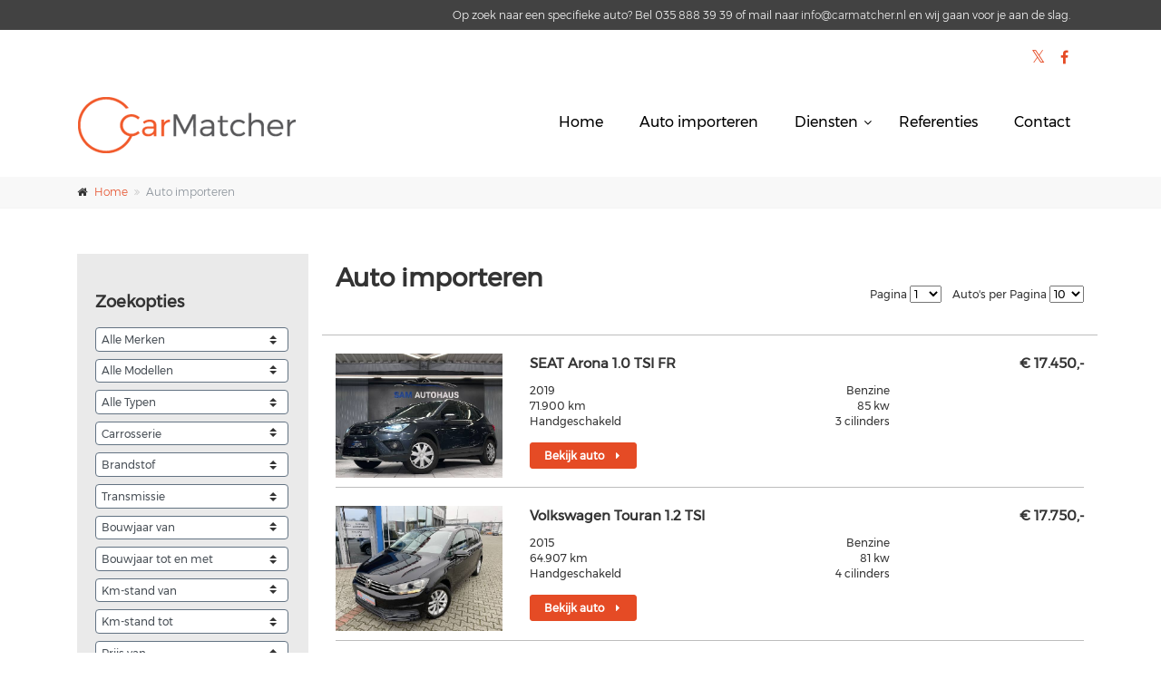

--- FILE ---
content_type: text/css
request_url: https://www.carmatcher.nl/css/extended-1.03-min.css
body_size: 23275
content:
.hvr-grow{display:inline-block;vertical-align:middle;-webkit-transform:perspective(1px) translateZ(0);transform:perspective(1px) translateZ(0);box-shadow:0 0 1px transparent;-webkit-transition-duration:.3s;transition-duration:.3s;-webkit-transition-property:transform;transition-property:transform}.hvr-grow:active,.hvr-grow:focus,.hvr-grow:hover{-webkit-transform:scale(1.1);transform:scale(1.1)}.hvr-shrink{display:inline-block;vertical-align:middle;-webkit-transform:perspective(1px) translateZ(0);transform:perspective(1px) translateZ(0);box-shadow:0 0 1px transparent;-webkit-transition-duration:.3s;transition-duration:.3s;-webkit-transition-property:transform;transition-property:transform}.hvr-shrink:active,.hvr-shrink:focus,.hvr-shrink:hover{-webkit-transform:scale(0.9);transform:scale(0.9)}@-webkit-keyframes hvr-pulse{25%{-webkit-transform:scale(1.1);transform:scale(1.1)}75%{-webkit-transform:scale(0.9);transform:scale(0.9)}}@keyframes hvr-pulse{25%{-webkit-transform:scale(1.1);transform:scale(1.1)}75%{-webkit-transform:scale(0.9);transform:scale(0.9)}}.hvr-pulse{display:inline-block;vertical-align:middle;-webkit-transform:perspective(1px) translateZ(0);transform:perspective(1px) translateZ(0);box-shadow:0 0 1px transparent}.hvr-pulse:active,.hvr-pulse:focus,.hvr-pulse:hover{-webkit-animation-name:hvr-pulse;animation-name:hvr-pulse;-webkit-animation-duration:1s;animation-duration:1s;-webkit-animation-timing-function:linear;animation-timing-function:linear;-webkit-animation-iteration-count:infinite;animation-iteration-count:infinite}@-webkit-keyframes hvr-pulse-grow{to{-webkit-transform:scale(1.1);transform:scale(1.1)}}@keyframes hvr-pulse-grow{to{-webkit-transform:scale(1.1);transform:scale(1.1)}}.hvr-pulse-grow{display:inline-block;vertical-align:middle;-webkit-transform:perspective(1px) translateZ(0);transform:perspective(1px) translateZ(0);box-shadow:0 0 1px transparent}.hvr-pulse-grow:active,.hvr-pulse-grow:focus,.hvr-pulse-grow:hover{-webkit-animation-name:hvr-pulse-grow;animation-name:hvr-pulse-grow;-webkit-animation-duration:.3s;animation-duration:.3s;-webkit-animation-timing-function:linear;animation-timing-function:linear;-webkit-animation-iteration-count:infinite;animation-iteration-count:infinite;-webkit-animation-direction:alternate;animation-direction:alternate}@-webkit-keyframes hvr-pulse-shrink{to{-webkit-transform:scale(0.9);transform:scale(0.9)}}@keyframes hvr-pulse-shrink{to{-webkit-transform:scale(0.9);transform:scale(0.9)}}.hvr-pulse-shrink{display:inline-block;vertical-align:middle;-webkit-transform:perspective(1px) translateZ(0);transform:perspective(1px) translateZ(0);box-shadow:0 0 1px transparent}.hvr-pulse-shrink:active,.hvr-pulse-shrink:focus,.hvr-pulse-shrink:hover{-webkit-animation-name:hvr-pulse-shrink;animation-name:hvr-pulse-shrink;-webkit-animation-duration:.3s;animation-duration:.3s;-webkit-animation-timing-function:linear;animation-timing-function:linear;-webkit-animation-iteration-count:infinite;animation-iteration-count:infinite;-webkit-animation-direction:alternate;animation-direction:alternate}@-webkit-keyframes hvr-push{50%{-webkit-transform:scale(0.8);transform:scale(0.8)}100%{-webkit-transform:scale(1);transform:scale(1)}}@keyframes hvr-push{50%{-webkit-transform:scale(0.8);transform:scale(0.8)}100%{-webkit-transform:scale(1);transform:scale(1)}}.hvr-push{display:inline-block;vertical-align:middle;-webkit-transform:perspective(1px) translateZ(0);transform:perspective(1px) translateZ(0);box-shadow:0 0 1px transparent}.hvr-push:active,.hvr-push:focus,.hvr-push:hover{-webkit-animation-name:hvr-push;animation-name:hvr-push;-webkit-animation-duration:.3s;animation-duration:.3s;-webkit-animation-timing-function:linear;animation-timing-function:linear;-webkit-animation-iteration-count:1;animation-iteration-count:1}@-webkit-keyframes hvr-pop{50%{-webkit-transform:scale(1.2);transform:scale(1.2)}}@keyframes hvr-pop{50%{-webkit-transform:scale(1.2);transform:scale(1.2)}}.hvr-pop{display:inline-block;vertical-align:middle;-webkit-transform:perspective(1px) translateZ(0);transform:perspective(1px) translateZ(0);box-shadow:0 0 1px transparent}.hvr-pop:active,.hvr-pop:focus,.hvr-pop:hover{-webkit-animation-name:hvr-pop;animation-name:hvr-pop;-webkit-animation-duration:.3s;animation-duration:.3s;-webkit-animation-timing-function:linear;animation-timing-function:linear;-webkit-animation-iteration-count:1;animation-iteration-count:1}.hvr-bounce-in{display:inline-block;vertical-align:middle;-webkit-transform:perspective(1px) translateZ(0);transform:perspective(1px) translateZ(0);box-shadow:0 0 1px transparent;-webkit-transition-duration:.5s;transition-duration:.5s}.hvr-bounce-in:active,.hvr-bounce-in:focus,.hvr-bounce-in:hover{-webkit-transform:scale(1.2);transform:scale(1.2);-webkit-transition-timing-function:cubic-bezier(0.47,2.02,.31,-.36);transition-timing-function:cubic-bezier(0.47,2.02,.31,-.36)}.hvr-bounce-out{display:inline-block;vertical-align:middle;-webkit-transform:perspective(1px) translateZ(0);transform:perspective(1px) translateZ(0);box-shadow:0 0 1px transparent;-webkit-transition-duration:.5s;transition-duration:.5s}.hvr-bounce-out:active,.hvr-bounce-out:focus,.hvr-bounce-out:hover{-webkit-transform:scale(0.8);transform:scale(0.8);-webkit-transition-timing-function:cubic-bezier(0.47,2.02,.31,-.36);transition-timing-function:cubic-bezier(0.47,2.02,.31,-.36)}.hvr-rotate{display:inline-block;vertical-align:middle;-webkit-transform:perspective(1px) translateZ(0);transform:perspective(1px) translateZ(0);box-shadow:0 0 1px transparent;-webkit-transition-duration:.3s;transition-duration:.3s;-webkit-transition-property:transform;transition-property:transform}.hvr-rotate:active,.hvr-rotate:focus,.hvr-rotate:hover{-webkit-transform:rotate(4deg);transform:rotate(4deg)}.hvr-grow-rotate{display:inline-block;vertical-align:middle;-webkit-transform:perspective(1px) translateZ(0);transform:perspective(1px) translateZ(0);box-shadow:0 0 1px transparent;-webkit-transition-duration:.3s;transition-duration:.3s;-webkit-transition-property:transform;transition-property:transform}.hvr-grow-rotate:active,.hvr-grow-rotate:focus,.hvr-grow-rotate:hover{-webkit-transform:scale(1.1) rotate(4deg);transform:scale(1.1) rotate(4deg)}.hvr-float{display:inline-block;vertical-align:middle;-webkit-transform:perspective(1px) translateZ(0);transform:perspective(1px) translateZ(0);box-shadow:0 0 1px transparent;-webkit-transition-duration:.3s;transition-duration:.3s;-webkit-transition-property:transform;transition-property:transform;-webkit-transition-timing-function:ease-out;transition-timing-function:ease-out}.hvr-float:active,.hvr-float:focus,.hvr-float:hover{-webkit-transform:translateY(-8px);transform:translateY(-8px)}.hvr-sink{display:inline-block;vertical-align:middle;-webkit-transform:perspective(1px) translateZ(0);transform:perspective(1px) translateZ(0);box-shadow:0 0 1px transparent;-webkit-transition-duration:.3s;transition-duration:.3s;-webkit-transition-property:transform;transition-property:transform;-webkit-transition-timing-function:ease-out;transition-timing-function:ease-out}.hvr-sink:active,.hvr-sink:focus,.hvr-sink:hover{-webkit-transform:translateY(8px);transform:translateY(8px)}@-webkit-keyframes hvr-bob{0%{-webkit-transform:translateY(-8px);transform:translateY(-8px)}50%{-webkit-transform:translateY(-4px);transform:translateY(-4px)}100%{-webkit-transform:translateY(-8px);transform:translateY(-8px)}}@keyframes hvr-bob{0%{-webkit-transform:translateY(-8px);transform:translateY(-8px)}50%{-webkit-transform:translateY(-4px);transform:translateY(-4px)}100%{-webkit-transform:translateY(-8px);transform:translateY(-8px)}}@-webkit-keyframes hvr-bob-float{100%{-webkit-transform:translateY(-8px);transform:translateY(-8px)}}@keyframes hvr-bob-float{100%{-webkit-transform:translateY(-8px);transform:translateY(-8px)}}.hvr-bob{display:inline-block;vertical-align:middle;-webkit-transform:perspective(1px) translateZ(0);transform:perspective(1px) translateZ(0);box-shadow:0 0 1px transparent}.hvr-bob:active,.hvr-bob:focus,.hvr-bob:hover{-webkit-animation-name:hvr-bob-float,hvr-bob;animation-name:hvr-bob-float,hvr-bob;-webkit-animation-duration:.3s,1.5s;animation-duration:.3s,1.5s;-webkit-animation-delay:0s,.3s;animation-delay:0s,.3s;-webkit-animation-timing-function:ease-out,ease-in-out;animation-timing-function:ease-out,ease-in-out;-webkit-animation-iteration-count:1,infinite;animation-iteration-count:1,infinite;-webkit-animation-fill-mode:forwards;animation-fill-mode:forwards;-webkit-animation-direction:normal,alternate;animation-direction:normal,alternate}@-webkit-keyframes hvr-hang{0%{-webkit-transform:translateY(8px);transform:translateY(8px)}50%{-webkit-transform:translateY(4px);transform:translateY(4px)}100%{-webkit-transform:translateY(8px);transform:translateY(8px)}}@keyframes hvr-hang{0%{-webkit-transform:translateY(8px);transform:translateY(8px)}50%{-webkit-transform:translateY(4px);transform:translateY(4px)}100%{-webkit-transform:translateY(8px);transform:translateY(8px)}}@-webkit-keyframes hvr-hang-sink{100%{-webkit-transform:translateY(8px);transform:translateY(8px)}}@keyframes hvr-hang-sink{100%{-webkit-transform:translateY(8px);transform:translateY(8px)}}.hvr-hang{display:inline-block;vertical-align:middle;-webkit-transform:perspective(1px) translateZ(0);transform:perspective(1px) translateZ(0);box-shadow:0 0 1px transparent}.hvr-hang:active,.hvr-hang:focus,.hvr-hang:hover{-webkit-animation-name:hvr-hang-sink,hvr-hang;animation-name:hvr-hang-sink,hvr-hang;-webkit-animation-duration:.3s,1.5s;animation-duration:.3s,1.5s;-webkit-animation-delay:0s,.3s;animation-delay:0s,.3s;-webkit-animation-timing-function:ease-out,ease-in-out;animation-timing-function:ease-out,ease-in-out;-webkit-animation-iteration-count:1,infinite;animation-iteration-count:1,infinite;-webkit-animation-fill-mode:forwards;animation-fill-mode:forwards;-webkit-animation-direction:normal,alternate;animation-direction:normal,alternate}.hvr-skew{display:inline-block;vertical-align:middle;-webkit-transform:perspective(1px) translateZ(0);transform:perspective(1px) translateZ(0);box-shadow:0 0 1px transparent;-webkit-transition-duration:.3s;transition-duration:.3s;-webkit-transition-property:transform;transition-property:transform}.hvr-skew:active,.hvr-skew:focus,.hvr-skew:hover{-webkit-transform:skew(-10deg);transform:skew(-10deg)}.hvr-skew-forward{display:inline-block;vertical-align:middle;-webkit-transform:perspective(1px) translateZ(0);transform:perspective(1px) translateZ(0);box-shadow:0 0 1px transparent;-webkit-transition-duration:.3s;transition-duration:.3s;-webkit-transition-property:transform;transition-property:transform;-webkit-transform-origin:0 100%;transform-origin:0 100%}.hvr-skew-forward:active,.hvr-skew-forward:focus,.hvr-skew-forward:hover{-webkit-transform:skew(-10deg);transform:skew(-10deg)}.hvr-skew-backward{display:inline-block;vertical-align:middle;-webkit-transform:perspective(1px) translateZ(0);transform:perspective(1px) translateZ(0);box-shadow:0 0 1px transparent;-webkit-transition-duration:.3s;transition-duration:.3s;-webkit-transition-property:transform;transition-property:transform;-webkit-transform-origin:0 100%;transform-origin:0 100%}.hvr-skew-backward:active,.hvr-skew-backward:focus,.hvr-skew-backward:hover{-webkit-transform:skew(10deg);transform:skew(10deg)}@-webkit-keyframes hvr-wobble-vertical{16.65%{-webkit-transform:translateY(8px);transform:translateY(8px)}33.3%{-webkit-transform:translateY(-6px);transform:translateY(-6px)}49.95%{-webkit-transform:translateY(4px);transform:translateY(4px)}66.6%{-webkit-transform:translateY(-2px);transform:translateY(-2px)}83.25%{-webkit-transform:translateY(1px);transform:translateY(1px)}100%{-webkit-transform:translateY(0);transform:translateY(0)}}@keyframes hvr-wobble-vertical{16.65%{-webkit-transform:translateY(8px);transform:translateY(8px)}33.3%{-webkit-transform:translateY(-6px);transform:translateY(-6px)}49.95%{-webkit-transform:translateY(4px);transform:translateY(4px)}66.6%{-webkit-transform:translateY(-2px);transform:translateY(-2px)}83.25%{-webkit-transform:translateY(1px);transform:translateY(1px)}100%{-webkit-transform:translateY(0);transform:translateY(0)}}.hvr-wobble-vertical{display:inline-block;vertical-align:middle;-webkit-transform:perspective(1px) translateZ(0);transform:perspective(1px) translateZ(0);box-shadow:0 0 1px transparent}.hvr-wobble-vertical:active,.hvr-wobble-vertical:focus,.hvr-wobble-vertical:hover{-webkit-animation-name:hvr-wobble-vertical;animation-name:hvr-wobble-vertical;-webkit-animation-duration:1s;animation-duration:1s;-webkit-animation-timing-function:ease-in-out;animation-timing-function:ease-in-out;-webkit-animation-iteration-count:1;animation-iteration-count:1}@-webkit-keyframes hvr-wobble-horizontal{16.65%{-webkit-transform:translateX(8px);transform:translateX(8px)}33.3%{-webkit-transform:translateX(-6px);transform:translateX(-6px)}49.95%{-webkit-transform:translateX(4px);transform:translateX(4px)}66.6%{-webkit-transform:translateX(-2px);transform:translateX(-2px)}83.25%{-webkit-transform:translateX(1px);transform:translateX(1px)}100%{-webkit-transform:translateX(0);transform:translateX(0)}}@keyframes hvr-wobble-horizontal{16.65%{-webkit-transform:translateX(8px);transform:translateX(8px)}33.3%{-webkit-transform:translateX(-6px);transform:translateX(-6px)}49.95%{-webkit-transform:translateX(4px);transform:translateX(4px)}66.6%{-webkit-transform:translateX(-2px);transform:translateX(-2px)}83.25%{-webkit-transform:translateX(1px);transform:translateX(1px)}100%{-webkit-transform:translateX(0);transform:translateX(0)}}.hvr-wobble-horizontal{display:inline-block;vertical-align:middle;-webkit-transform:perspective(1px) translateZ(0);transform:perspective(1px) translateZ(0);box-shadow:0 0 1px transparent}.hvr-wobble-horizontal:active,.hvr-wobble-horizontal:focus,.hvr-wobble-horizontal:hover{-webkit-animation-name:hvr-wobble-horizontal;animation-name:hvr-wobble-horizontal;-webkit-animation-duration:1s;animation-duration:1s;-webkit-animation-timing-function:ease-in-out;animation-timing-function:ease-in-out;-webkit-animation-iteration-count:1;animation-iteration-count:1}@-webkit-keyframes hvr-wobble-to-bottom-right{16.65%{-webkit-transform:translate(8px,8px);transform:translate(8px,8px)}33.3%{-webkit-transform:translate(-6px,-6px);transform:translate(-6px,-6px)}49.95%{-webkit-transform:translate(4px,4px);transform:translate(4px,4px)}66.6%{-webkit-transform:translate(-2px,-2px);transform:translate(-2px,-2px)}83.25%{-webkit-transform:translate(1px,1px);transform:translate(1px,1px)}100%{-webkit-transform:translate(0,0);transform:translate(0,0)}}@keyframes hvr-wobble-to-bottom-right{16.65%{-webkit-transform:translate(8px,8px);transform:translate(8px,8px)}33.3%{-webkit-transform:translate(-6px,-6px);transform:translate(-6px,-6px)}49.95%{-webkit-transform:translate(4px,4px);transform:translate(4px,4px)}66.6%{-webkit-transform:translate(-2px,-2px);transform:translate(-2px,-2px)}83.25%{-webkit-transform:translate(1px,1px);transform:translate(1px,1px)}100%{-webkit-transform:translate(0,0);transform:translate(0,0)}}.hvr-wobble-to-bottom-right{display:inline-block;vertical-align:middle;-webkit-transform:perspective(1px) translateZ(0);transform:perspective(1px) translateZ(0);box-shadow:0 0 1px transparent}.hvr-wobble-to-bottom-right:active,.hvr-wobble-to-bottom-right:focus,.hvr-wobble-to-bottom-right:hover{-webkit-animation-name:hvr-wobble-to-bottom-right;animation-name:hvr-wobble-to-bottom-right;-webkit-animation-duration:1s;animation-duration:1s;-webkit-animation-timing-function:ease-in-out;animation-timing-function:ease-in-out;-webkit-animation-iteration-count:1;animation-iteration-count:1}@-webkit-keyframes hvr-wobble-to-top-right{16.65%{-webkit-transform:translate(8px,-8px);transform:translate(8px,-8px)}33.3%{-webkit-transform:translate(-6px,6px);transform:translate(-6px,6px)}49.95%{-webkit-transform:translate(4px,-4px);transform:translate(4px,-4px)}66.6%{-webkit-transform:translate(-2px,2px);transform:translate(-2px,2px)}83.25%{-webkit-transform:translate(1px,-1px);transform:translate(1px,-1px)}100%{-webkit-transform:translate(0,0);transform:translate(0,0)}}@keyframes hvr-wobble-to-top-right{16.65%{-webkit-transform:translate(8px,-8px);transform:translate(8px,-8px)}33.3%{-webkit-transform:translate(-6px,6px);transform:translate(-6px,6px)}49.95%{-webkit-transform:translate(4px,-4px);transform:translate(4px,-4px)}66.6%{-webkit-transform:translate(-2px,2px);transform:translate(-2px,2px)}83.25%{-webkit-transform:translate(1px,-1px);transform:translate(1px,-1px)}100%{-webkit-transform:translate(0,0);transform:translate(0,0)}}.hvr-wobble-to-top-right{display:inline-block;vertical-align:middle;-webkit-transform:perspective(1px) translateZ(0);transform:perspective(1px) translateZ(0);box-shadow:0 0 1px transparent}.hvr-wobble-to-top-right:active,.hvr-wobble-to-top-right:focus,.hvr-wobble-to-top-right:hover{-webkit-animation-name:hvr-wobble-to-top-right;animation-name:hvr-wobble-to-top-right;-webkit-animation-duration:1s;animation-duration:1s;-webkit-animation-timing-function:ease-in-out;animation-timing-function:ease-in-out;-webkit-animation-iteration-count:1;animation-iteration-count:1}@-webkit-keyframes hvr-wobble-top{16.65%{-webkit-transform:skew(-12deg);transform:skew(-12deg)}33.3%{-webkit-transform:skew(10deg);transform:skew(10deg)}49.95%{-webkit-transform:skew(-6deg);transform:skew(-6deg)}66.6%{-webkit-transform:skew(4deg);transform:skew(4deg)}83.25%{-webkit-transform:skew(-2deg);transform:skew(-2deg)}100%{-webkit-transform:skew(0);transform:skew(0)}}@keyframes hvr-wobble-top{16.65%{-webkit-transform:skew(-12deg);transform:skew(-12deg)}33.3%{-webkit-transform:skew(10deg);transform:skew(10deg)}49.95%{-webkit-transform:skew(-6deg);transform:skew(-6deg)}66.6%{-webkit-transform:skew(4deg);transform:skew(4deg)}83.25%{-webkit-transform:skew(-2deg);transform:skew(-2deg)}100%{-webkit-transform:skew(0);transform:skew(0)}}.hvr-wobble-top{display:inline-block;vertical-align:middle;-webkit-transform:perspective(1px) translateZ(0);transform:perspective(1px) translateZ(0);box-shadow:0 0 1px transparent;-webkit-transform-origin:0 100%;transform-origin:0 100%}.hvr-wobble-top:active,.hvr-wobble-top:focus,.hvr-wobble-top:hover{-webkit-animation-name:hvr-wobble-top;animation-name:hvr-wobble-top;-webkit-animation-duration:1s;animation-duration:1s;-webkit-animation-timing-function:ease-in-out;animation-timing-function:ease-in-out;-webkit-animation-iteration-count:1;animation-iteration-count:1}@-webkit-keyframes hvr-wobble-bottom{16.65%{-webkit-transform:skew(-12deg);transform:skew(-12deg)}33.3%{-webkit-transform:skew(10deg);transform:skew(10deg)}49.95%{-webkit-transform:skew(-6deg);transform:skew(-6deg)}66.6%{-webkit-transform:skew(4deg);transform:skew(4deg)}83.25%{-webkit-transform:skew(-2deg);transform:skew(-2deg)}100%{-webkit-transform:skew(0);transform:skew(0)}}@keyframes hvr-wobble-bottom{16.65%{-webkit-transform:skew(-12deg);transform:skew(-12deg)}33.3%{-webkit-transform:skew(10deg);transform:skew(10deg)}49.95%{-webkit-transform:skew(-6deg);transform:skew(-6deg)}66.6%{-webkit-transform:skew(4deg);transform:skew(4deg)}83.25%{-webkit-transform:skew(-2deg);transform:skew(-2deg)}100%{-webkit-transform:skew(0);transform:skew(0)}}.hvr-wobble-bottom{display:inline-block;vertical-align:middle;-webkit-transform:perspective(1px) translateZ(0);transform:perspective(1px) translateZ(0);box-shadow:0 0 1px transparent;-webkit-transform-origin:100% 0;transform-origin:100% 0}.hvr-wobble-bottom:active,.hvr-wobble-bottom:focus,.hvr-wobble-bottom:hover{-webkit-animation-name:hvr-wobble-bottom;animation-name:hvr-wobble-bottom;-webkit-animation-duration:1s;animation-duration:1s;-webkit-animation-timing-function:ease-in-out;animation-timing-function:ease-in-out;-webkit-animation-iteration-count:1;animation-iteration-count:1}@-webkit-keyframes hvr-wobble-skew{16.65%{-webkit-transform:skew(-12deg);transform:skew(-12deg)}33.3%{-webkit-transform:skew(10deg);transform:skew(10deg)}49.95%{-webkit-transform:skew(-6deg);transform:skew(-6deg)}66.6%{-webkit-transform:skew(4deg);transform:skew(4deg)}83.25%{-webkit-transform:skew(-2deg);transform:skew(-2deg)}100%{-webkit-transform:skew(0);transform:skew(0)}}@keyframes hvr-wobble-skew{16.65%{-webkit-transform:skew(-12deg);transform:skew(-12deg)}33.3%{-webkit-transform:skew(10deg);transform:skew(10deg)}49.95%{-webkit-transform:skew(-6deg);transform:skew(-6deg)}66.6%{-webkit-transform:skew(4deg);transform:skew(4deg)}83.25%{-webkit-transform:skew(-2deg);transform:skew(-2deg)}100%{-webkit-transform:skew(0);transform:skew(0)}}.hvr-wobble-skew{display:inline-block;vertical-align:middle;-webkit-transform:perspective(1px) translateZ(0);transform:perspective(1px) translateZ(0);box-shadow:0 0 1px transparent}.hvr-wobble-skew:active,.hvr-wobble-skew:focus,.hvr-wobble-skew:hover{-webkit-animation-name:hvr-wobble-skew;animation-name:hvr-wobble-skew;-webkit-animation-duration:1s;animation-duration:1s;-webkit-animation-timing-function:ease-in-out;animation-timing-function:ease-in-out;-webkit-animation-iteration-count:1;animation-iteration-count:1}@-webkit-keyframes hvr-buzz{50%{-webkit-transform:translateX(3px) rotate(2deg);transform:translateX(3px) rotate(2deg)}100%{-webkit-transform:translateX(-3px) rotate(-2deg);transform:translateX(-3px) rotate(-2deg)}}@keyframes hvr-buzz{50%{-webkit-transform:translateX(3px) rotate(2deg);transform:translateX(3px) rotate(2deg)}100%{-webkit-transform:translateX(-3px) rotate(-2deg);transform:translateX(-3px) rotate(-2deg)}}.hvr-buzz{display:inline-block;vertical-align:middle;-webkit-transform:perspective(1px) translateZ(0);transform:perspective(1px) translateZ(0);box-shadow:0 0 1px transparent}.hvr-buzz:active,.hvr-buzz:focus,.hvr-buzz:hover{-webkit-animation-name:hvr-buzz;animation-name:hvr-buzz;-webkit-animation-duration:.15s;animation-duration:.15s;-webkit-animation-timing-function:linear;animation-timing-function:linear;-webkit-animation-iteration-count:infinite;animation-iteration-count:infinite}@-webkit-keyframes hvr-buzz-out{10%{-webkit-transform:translateX(3px) rotate(2deg);transform:translateX(3px) rotate(2deg)}20%{-webkit-transform:translateX(-3px) rotate(-2deg);transform:translateX(-3px) rotate(-2deg)}30%{-webkit-transform:translateX(3px) rotate(2deg);transform:translateX(3px) rotate(2deg)}40%{-webkit-transform:translateX(-3px) rotate(-2deg);transform:translateX(-3px) rotate(-2deg)}50%{-webkit-transform:translateX(2px) rotate(1deg);transform:translateX(2px) rotate(1deg)}60%{-webkit-transform:translateX(-2px) rotate(-1deg);transform:translateX(-2px) rotate(-1deg)}70%{-webkit-transform:translateX(2px) rotate(1deg);transform:translateX(2px) rotate(1deg)}80%{-webkit-transform:translateX(-2px) rotate(-1deg);transform:translateX(-2px) rotate(-1deg)}90%{-webkit-transform:translateX(1px) rotate(0);transform:translateX(1px) rotate(0)}100%{-webkit-transform:translateX(-1px) rotate(0);transform:translateX(-1px) rotate(0)}}@keyframes hvr-buzz-out{10%{-webkit-transform:translateX(3px) rotate(2deg);transform:translateX(3px) rotate(2deg)}20%{-webkit-transform:translateX(-3px) rotate(-2deg);transform:translateX(-3px) rotate(-2deg)}30%{-webkit-transform:translateX(3px) rotate(2deg);transform:translateX(3px) rotate(2deg)}40%{-webkit-transform:translateX(-3px) rotate(-2deg);transform:translateX(-3px) rotate(-2deg)}50%{-webkit-transform:translateX(2px) rotate(1deg);transform:translateX(2px) rotate(1deg)}60%{-webkit-transform:translateX(-2px) rotate(-1deg);transform:translateX(-2px) rotate(-1deg)}70%{-webkit-transform:translateX(2px) rotate(1deg);transform:translateX(2px) rotate(1deg)}80%{-webkit-transform:translateX(-2px) rotate(-1deg);transform:translateX(-2px) rotate(-1deg)}90%{-webkit-transform:translateX(1px) rotate(0);transform:translateX(1px) rotate(0)}100%{-webkit-transform:translateX(-1px) rotate(0);transform:translateX(-1px) rotate(0)}}.hvr-buzz-out{display:inline-block;vertical-align:middle;-webkit-transform:perspective(1px) translateZ(0);transform:perspective(1px) translateZ(0);box-shadow:0 0 1px transparent}.hvr-buzz-out:active,.hvr-buzz-out:focus,.hvr-buzz-out:hover{-webkit-animation-name:hvr-buzz-out;animation-name:hvr-buzz-out;-webkit-animation-duration:.75s;animation-duration:.75s;-webkit-animation-timing-function:linear;animation-timing-function:linear;-webkit-animation-iteration-count:1;animation-iteration-count:1}.hvr-forward{display:inline-block;vertical-align:middle;-webkit-transform:perspective(1px) translateZ(0);transform:perspective(1px) translateZ(0);box-shadow:0 0 1px transparent;-webkit-transition-duration:.3s;transition-duration:.3s;-webkit-transition-property:transform;transition-property:transform}.hvr-forward:active,.hvr-forward:focus,.hvr-forward:hover{-webkit-transform:translateX(8px);transform:translateX(8px)}.hvr-backward{display:inline-block;vertical-align:middle;-webkit-transform:perspective(1px) translateZ(0);transform:perspective(1px) translateZ(0);box-shadow:0 0 1px transparent;-webkit-transition-duration:.3s;transition-duration:.3s;-webkit-transition-property:transform;transition-property:transform}.hvr-backward:active,.hvr-backward:focus,.hvr-backward:hover{-webkit-transform:translateX(-8px);transform:translateX(-8px)}.hvr-fade{display:inline-block;vertical-align:middle;-webkit-transform:perspective(1px) translateZ(0);transform:perspective(1px) translateZ(0);box-shadow:0 0 1px transparent;overflow:hidden;-webkit-transition-duration:.3s;transition-duration:.3s;-webkit-transition-property:color,background-color;transition-property:color,background-color}.hvr-fade:active,.hvr-fade:focus,.hvr-fade:hover{background-color:#2098D1;color:#fff}@-webkit-keyframes hvr-back-pulse{50%{background-color:rgba(32,152,209,.75)}}@keyframes hvr-back-pulse{50%{background-color:rgba(32,152,209,.75)}}.hvr-back-pulse{display:inline-block;vertical-align:middle;-webkit-transform:perspective(1px) translateZ(0);transform:perspective(1px) translateZ(0);box-shadow:0 0 1px transparent;overflow:hidden;-webkit-transition-duration:.5s;transition-duration:.5s;-webkit-transition-property:color,background-color;transition-property:color,background-color}.hvr-back-pulse:active,.hvr-back-pulse:focus,.hvr-back-pulse:hover{-webkit-animation-name:hvr-back-pulse;animation-name:hvr-back-pulse;-webkit-animation-duration:1s;animation-duration:1s;-webkit-animation-delay:.5s;animation-delay:.5s;-webkit-animation-timing-function:linear;animation-timing-function:linear;-webkit-animation-iteration-count:infinite;animation-iteration-count:infinite;background-color:#2098D1;background-color:#2098d1;color:#fff}.hvr-sweep-to-right{display:inline-block;vertical-align:middle;-webkit-transform:perspective(1px) translateZ(0);transform:perspective(1px) translateZ(0);box-shadow:0 0 1px transparent;position:relative;-webkit-transition-property:color;transition-property:color;-webkit-transition-duration:.3s;transition-duration:.3s}.hvr-sweep-to-right:before{content:"";position:absolute;z-index:-1;top:0;left:0;right:0;bottom:0;background:#2098D1;-webkit-transform:scaleX(0);transform:scaleX(0);-webkit-transform-origin:0 50%;transform-origin:0 50%;-webkit-transition-property:transform;transition-property:transform;-webkit-transition-duration:.3s;transition-duration:.3s;-webkit-transition-timing-function:ease-out;transition-timing-function:ease-out}.hvr-sweep-to-right:active,.hvr-sweep-to-right:focus,.hvr-sweep-to-right:hover{color:#fff}.hvr-sweep-to-right:active:before,.hvr-sweep-to-right:focus:before,.hvr-sweep-to-right:hover:before{-webkit-transform:scaleX(1);transform:scaleX(1)}.hvr-sweep-to-left{display:inline-block;vertical-align:middle;-webkit-transform:perspective(1px) translateZ(0);transform:perspective(1px) translateZ(0);box-shadow:0 0 1px transparent;position:relative;-webkit-transition-property:color;transition-property:color;-webkit-transition-duration:.3s;transition-duration:.3s}.hvr-sweep-to-left:before{content:"";position:absolute;z-index:-1;top:0;left:0;right:0;bottom:0;background:#2098D1;-webkit-transform:scaleX(0);transform:scaleX(0);-webkit-transform-origin:100% 50%;transform-origin:100% 50%;-webkit-transition-property:transform;transition-property:transform;-webkit-transition-duration:.3s;transition-duration:.3s;-webkit-transition-timing-function:ease-out;transition-timing-function:ease-out}.hvr-sweep-to-left:active,.hvr-sweep-to-left:focus,.hvr-sweep-to-left:hover{color:#fff}.hvr-sweep-to-left:active:before,.hvr-sweep-to-left:focus:before,.hvr-sweep-to-left:hover:before{-webkit-transform:scaleX(1);transform:scaleX(1)}.hvr-sweep-to-bottom{display:inline-block;vertical-align:middle;-webkit-transform:perspective(1px) translateZ(0);transform:perspective(1px) translateZ(0);box-shadow:0 0 1px transparent;position:relative;-webkit-transition-property:color;transition-property:color;-webkit-transition-duration:.3s;transition-duration:.3s}.hvr-sweep-to-bottom:before{content:"";position:absolute;z-index:-1;top:0;left:0;right:0;bottom:0;background:#2098D1;-webkit-transform:scaleY(0);transform:scaleY(0);-webkit-transform-origin:50% 0;transform-origin:50% 0;-webkit-transition-property:transform;transition-property:transform;-webkit-transition-duration:.3s;transition-duration:.3s;-webkit-transition-timing-function:ease-out;transition-timing-function:ease-out}.hvr-sweep-to-bottom:active,.hvr-sweep-to-bottom:focus,.hvr-sweep-to-bottom:hover{color:#fff}.hvr-sweep-to-bottom:active:before,.hvr-sweep-to-bottom:focus:before,.hvr-sweep-to-bottom:hover:before{-webkit-transform:scaleY(1);transform:scaleY(1)}.hvr-sweep-to-top{display:inline-block;vertical-align:middle;-webkit-transform:perspective(1px) translateZ(0);transform:perspective(1px) translateZ(0);box-shadow:0 0 1px transparent;position:relative;-webkit-transition-property:color;transition-property:color;-webkit-transition-duration:.3s;transition-duration:.3s}.hvr-sweep-to-top:before{content:"";position:absolute;z-index:-1;top:0;left:0;right:0;bottom:0;background:#2098D1;-webkit-transform:scaleY(0);transform:scaleY(0);-webkit-transform-origin:50% 100%;transform-origin:50% 100%;-webkit-transition-property:transform;transition-property:transform;-webkit-transition-duration:.3s;transition-duration:.3s;-webkit-transition-timing-function:ease-out;transition-timing-function:ease-out}.hvr-sweep-to-top:active,.hvr-sweep-to-top:focus,.hvr-sweep-to-top:hover{color:#fff}.hvr-sweep-to-top:active:before,.hvr-sweep-to-top:focus:before,.hvr-sweep-to-top:hover:before{-webkit-transform:scaleY(1);transform:scaleY(1)}.hvr-bounce-to-right{display:inline-block;vertical-align:middle;-webkit-transform:perspective(1px) translateZ(0);transform:perspective(1px) translateZ(0);box-shadow:0 0 1px transparent;position:relative;-webkit-transition-property:color;transition-property:color;-webkit-transition-duration:.5s;transition-duration:.5s}.hvr-bounce-to-right:before{content:"";position:absolute;z-index:-1;top:0;left:0;right:0;bottom:0;background:#2098D1;-webkit-transform:scaleX(0);transform:scaleX(0);-webkit-transform-origin:0 50%;transform-origin:0 50%;-webkit-transition-property:transform;transition-property:transform;-webkit-transition-duration:.5s;transition-duration:.5s;-webkit-transition-timing-function:ease-out;transition-timing-function:ease-out}.hvr-bounce-to-right:active,.hvr-bounce-to-right:focus,.hvr-bounce-to-right:hover{color:#fff}.hvr-bounce-to-right:active:before,.hvr-bounce-to-right:focus:before,.hvr-bounce-to-right:hover:before{-webkit-transform:scaleX(1);transform:scaleX(1);-webkit-transition-timing-function:cubic-bezier(0.52,1.64,.37,.66);transition-timing-function:cubic-bezier(0.52,1.64,.37,.66)}.hvr-bounce-to-left{display:inline-block;vertical-align:middle;-webkit-transform:perspective(1px) translateZ(0);transform:perspective(1px) translateZ(0);box-shadow:0 0 1px transparent;position:relative;-webkit-transition-property:color;transition-property:color;-webkit-transition-duration:.5s;transition-duration:.5s}.hvr-bounce-to-left:before{content:"";position:absolute;z-index:-1;top:0;left:0;right:0;bottom:0;background:#2098D1;-webkit-transform:scaleX(0);transform:scaleX(0);-webkit-transform-origin:100% 50%;transform-origin:100% 50%;-webkit-transition-property:transform;transition-property:transform;-webkit-transition-duration:.5s;transition-duration:.5s;-webkit-transition-timing-function:ease-out;transition-timing-function:ease-out}.hvr-bounce-to-left:active,.hvr-bounce-to-left:focus,.hvr-bounce-to-left:hover{color:#fff}.hvr-bounce-to-left:active:before,.hvr-bounce-to-left:focus:before,.hvr-bounce-to-left:hover:before{-webkit-transform:scaleX(1);transform:scaleX(1);-webkit-transition-timing-function:cubic-bezier(0.52,1.64,.37,.66);transition-timing-function:cubic-bezier(0.52,1.64,.37,.66)}.hvr-bounce-to-bottom{display:inline-block;vertical-align:middle;-webkit-transform:perspective(1px) translateZ(0);transform:perspective(1px) translateZ(0);box-shadow:0 0 1px transparent;position:relative;-webkit-transition-property:color;transition-property:color;-webkit-transition-duration:.5s;transition-duration:.5s}.hvr-bounce-to-bottom:before{content:"";position:absolute;z-index:-1;top:0;left:0;right:0;bottom:0;background:#2098D1;-webkit-transform:scaleY(0);transform:scaleY(0);-webkit-transform-origin:50% 0;transform-origin:50% 0;-webkit-transition-property:transform;transition-property:transform;-webkit-transition-duration:.5s;transition-duration:.5s;-webkit-transition-timing-function:ease-out;transition-timing-function:ease-out}.hvr-bounce-to-bottom:active,.hvr-bounce-to-bottom:focus,.hvr-bounce-to-bottom:hover{color:#fff}.hvr-bounce-to-bottom:active:before,.hvr-bounce-to-bottom:focus:before,.hvr-bounce-to-bottom:hover:before{-webkit-transform:scaleY(1);transform:scaleY(1);-webkit-transition-timing-function:cubic-bezier(0.52,1.64,.37,.66);transition-timing-function:cubic-bezier(0.52,1.64,.37,.66)}.hvr-bounce-to-top{display:inline-block;vertical-align:middle;-webkit-transform:perspective(1px) translateZ(0);transform:perspective(1px) translateZ(0);box-shadow:0 0 1px transparent;position:relative;-webkit-transition-property:color;transition-property:color;-webkit-transition-duration:.5s;transition-duration:.5s}.hvr-bounce-to-top:before{content:"";position:absolute;z-index:-1;top:0;left:0;right:0;bottom:0;background:#2098D1;-webkit-transform:scaleY(0);transform:scaleY(0);-webkit-transform-origin:50% 100%;transform-origin:50% 100%;-webkit-transition-property:transform;transition-property:transform;-webkit-transition-duration:.5s;transition-duration:.5s;-webkit-transition-timing-function:ease-out;transition-timing-function:ease-out}.hvr-bounce-to-top:active,.hvr-bounce-to-top:focus,.hvr-bounce-to-top:hover{color:#fff}.hvr-bounce-to-top:active:before,.hvr-bounce-to-top:focus:before,.hvr-bounce-to-top:hover:before{-webkit-transform:scaleY(1);transform:scaleY(1);-webkit-transition-timing-function:cubic-bezier(0.52,1.64,.37,.66);transition-timing-function:cubic-bezier(0.52,1.64,.37,.66)}.hvr-radial-out{display:inline-block;vertical-align:middle;-webkit-transform:perspective(1px) translateZ(0);transform:perspective(1px) translateZ(0);box-shadow:0 0 1px transparent;position:relative;overflow:hidden;background:#e1e1e1;-webkit-transition-property:color;transition-property:color;-webkit-transition-duration:.3s;transition-duration:.3s}.hvr-radial-out:before{content:"";position:absolute;z-index:-1;top:0;left:0;right:0;bottom:0;background:#2098D1;border-radius:100%;-webkit-transform:scale(0);transform:scale(0);-webkit-transition-property:transform;transition-property:transform;-webkit-transition-duration:.3s;transition-duration:.3s;-webkit-transition-timing-function:ease-out;transition-timing-function:ease-out}.hvr-radial-out:active,.hvr-radial-out:focus,.hvr-radial-out:hover{color:#fff}.hvr-radial-out:active:before,.hvr-radial-out:focus:before,.hvr-radial-out:hover:before{-webkit-transform:scale(2);transform:scale(2)}.hvr-radial-in{display:inline-block;vertical-align:middle;-webkit-transform:perspective(1px) translateZ(0);transform:perspective(1px) translateZ(0);box-shadow:0 0 1px transparent;position:relative;overflow:hidden;background:#2098D1;-webkit-transition-property:color;transition-property:color;-webkit-transition-duration:.3s;transition-duration:.3s}.hvr-radial-in:before{content:"";position:absolute;z-index:-1;top:0;left:0;right:0;bottom:0;background:#e1e1e1;border-radius:100%;-webkit-transform:scale(2);transform:scale(2);-webkit-transition-property:transform;transition-property:transform;-webkit-transition-duration:.3s;transition-duration:.3s;-webkit-transition-timing-function:ease-out;transition-timing-function:ease-out}.hvr-radial-in:active,.hvr-radial-in:focus,.hvr-radial-in:hover{color:#fff}.hvr-radial-in:active:before,.hvr-radial-in:focus:before,.hvr-radial-in:hover:before{-webkit-transform:scale(0);transform:scale(0)}.hvr-rectangle-in{display:inline-block;vertical-align:middle;-webkit-transform:perspective(1px) translateZ(0);transform:perspective(1px) translateZ(0);box-shadow:0 0 1px transparent;position:relative;background:#2098D1;-webkit-transition-property:color;transition-property:color;-webkit-transition-duration:.3s;transition-duration:.3s}.hvr-rectangle-in:before{content:"";position:absolute;z-index:-1;top:0;left:0;right:0;bottom:0;background:#e1e1e1;-webkit-transform:scale(1);transform:scale(1);-webkit-transition-property:transform;transition-property:transform;-webkit-transition-duration:.3s;transition-duration:.3s;-webkit-transition-timing-function:ease-out;transition-timing-function:ease-out}.hvr-rectangle-in:active,.hvr-rectangle-in:focus,.hvr-rectangle-in:hover{color:#fff}.hvr-rectangle-in:active:before,.hvr-rectangle-in:focus:before,.hvr-rectangle-in:hover:before{-webkit-transform:scale(0);transform:scale(0)}.hvr-rectangle-out{display:inline-block;vertical-align:middle;-webkit-transform:perspective(1px) translateZ(0);transform:perspective(1px) translateZ(0);box-shadow:0 0 1px transparent;position:relative;background:#e1e1e1;-webkit-transition-property:color;transition-property:color;-webkit-transition-duration:.3s;transition-duration:.3s}.hvr-rectangle-out:before{content:"";position:absolute;z-index:-1;top:0;left:0;right:0;bottom:0;background:#2098D1;-webkit-transform:scale(0);transform:scale(0);-webkit-transition-property:transform;transition-property:transform;-webkit-transition-duration:.3s;transition-duration:.3s;-webkit-transition-timing-function:ease-out;transition-timing-function:ease-out}.hvr-rectangle-out:active,.hvr-rectangle-out:focus,.hvr-rectangle-out:hover{color:#fff}.hvr-rectangle-out:active:before,.hvr-rectangle-out:focus:before,.hvr-rectangle-out:hover:before{-webkit-transform:scale(1);transform:scale(1)}.hvr-shutter-in-horizontal{display:inline-block;vertical-align:middle;-webkit-transform:perspective(1px) translateZ(0);transform:perspective(1px) translateZ(0);box-shadow:0 0 1px transparent;position:relative;background:#2098D1;-webkit-transition-property:color;transition-property:color;-webkit-transition-duration:.3s;transition-duration:.3s}.hvr-shutter-in-horizontal:before{content:"";position:absolute;z-index:-1;top:0;bottom:0;left:0;right:0;background:#e1e1e1;-webkit-transform:scaleX(1);transform:scaleX(1);-webkit-transform-origin:50%;transform-origin:50%;-webkit-transition-property:transform;transition-property:transform;-webkit-transition-duration:.3s;transition-duration:.3s;-webkit-transition-timing-function:ease-out;transition-timing-function:ease-out}.hvr-shutter-in-horizontal:active,.hvr-shutter-in-horizontal:focus,.hvr-shutter-in-horizontal:hover{color:#fff}.hvr-shutter-in-horizontal:active:before,.hvr-shutter-in-horizontal:focus:before,.hvr-shutter-in-horizontal:hover:before{-webkit-transform:scaleX(0);transform:scaleX(0)}.hvr-shutter-out-horizontal{display:inline-block;vertical-align:middle;-webkit-transform:perspective(1px) translateZ(0);transform:perspective(1px) translateZ(0);box-shadow:0 0 1px transparent;position:relative;background:#e1e1e1;-webkit-transition-property:color;transition-property:color;-webkit-transition-duration:.3s;transition-duration:.3s}.hvr-shutter-out-horizontal:before{content:"";position:absolute;z-index:-1;top:0;bottom:0;left:0;right:0;background:#2098D1;-webkit-transform:scaleX(0);transform:scaleX(0);-webkit-transform-origin:50%;transform-origin:50%;-webkit-transition-property:transform;transition-property:transform;-webkit-transition-duration:.3s;transition-duration:.3s;-webkit-transition-timing-function:ease-out;transition-timing-function:ease-out}.hvr-shutter-out-horizontal:active,.hvr-shutter-out-horizontal:focus,.hvr-shutter-out-horizontal:hover{color:#fff}.hvr-shutter-out-horizontal:active:before,.hvr-shutter-out-horizontal:focus:before,.hvr-shutter-out-horizontal:hover:before{-webkit-transform:scaleX(1);transform:scaleX(1)}.hvr-shutter-in-vertical{display:inline-block;vertical-align:middle;-webkit-transform:perspective(1px) translateZ(0);transform:perspective(1px) translateZ(0);box-shadow:0 0 1px transparent;position:relative;background:#2098D1;-webkit-transition-property:color;transition-property:color;-webkit-transition-duration:.3s;transition-duration:.3s}.hvr-shutter-in-vertical:before{content:"";position:absolute;z-index:-1;top:0;bottom:0;left:0;right:0;background:#e1e1e1;-webkit-transform:scaleY(1);transform:scaleY(1);-webkit-transform-origin:50%;transform-origin:50%;-webkit-transition-property:transform;transition-property:transform;-webkit-transition-duration:.3s;transition-duration:.3s;-webkit-transition-timing-function:ease-out;transition-timing-function:ease-out}.hvr-shutter-in-vertical:active,.hvr-shutter-in-vertical:focus,.hvr-shutter-in-vertical:hover{color:#fff}.hvr-shutter-in-vertical:active:before,.hvr-shutter-in-vertical:focus:before,.hvr-shutter-in-vertical:hover:before{-webkit-transform:scaleY(0);transform:scaleY(0)}.hvr-shutter-out-vertical{display:inline-block;vertical-align:middle;-webkit-transform:perspective(1px) translateZ(0);transform:perspective(1px) translateZ(0);box-shadow:0 0 1px transparent;position:relative;background:#e1e1e1;-webkit-transition-property:color;transition-property:color;-webkit-transition-duration:.3s;transition-duration:.3s}.hvr-shutter-out-vertical:before{content:"";position:absolute;z-index:-1;top:0;bottom:0;left:0;right:0;background:#2098D1;-webkit-transform:scaleY(0);transform:scaleY(0);-webkit-transform-origin:50%;transform-origin:50%;-webkit-transition-property:transform;transition-property:transform;-webkit-transition-duration:.3s;transition-duration:.3s;-webkit-transition-timing-function:ease-out;transition-timing-function:ease-out}.hvr-shutter-out-vertical:active,.hvr-shutter-out-vertical:focus,.hvr-shutter-out-vertical:hover{color:#fff}.hvr-shutter-out-vertical:active:before,.hvr-shutter-out-vertical:focus:before,.hvr-shutter-out-vertical:hover:before{-webkit-transform:scaleY(1);transform:scaleY(1)}.hvr-border-fade{display:inline-block;vertical-align:middle;-webkit-transform:perspective(1px) translateZ(0);transform:perspective(1px) translateZ(0);-webkit-transition-duration:.3s;transition-duration:.3s;-webkit-transition-property:box-shadow;transition-property:box-shadow;box-shadow:inset 0 0 0 4px #e1e1e1,0 0 1px transparent}.hvr-border-fade:active,.hvr-border-fade:focus,.hvr-border-fade:hover{box-shadow:inset 0 0 0 4px #2098D1,0 0 1px transparent}.hvr-hollow{display:inline-block;vertical-align:middle;-webkit-transform:perspective(1px) translateZ(0);transform:perspective(1px) translateZ(0);-webkit-transition-duration:.3s;transition-duration:.3s;-webkit-transition-property:background;transition-property:background;box-shadow:inset 0 0 0 4px #e1e1e1,0 0 1px transparent}.hvr-hollow:active,.hvr-hollow:focus,.hvr-hollow:hover{background:0 0}.hvr-trim{display:inline-block;vertical-align:middle;-webkit-transform:perspective(1px) translateZ(0);transform:perspective(1px) translateZ(0);box-shadow:0 0 1px transparent;position:relative}.hvr-trim:before{content:'';position:absolute;border:#fff solid 4px;top:4px;left:4px;right:4px;bottom:4px;opacity:0;-webkit-transition-duration:.3s;transition-duration:.3s;-webkit-transition-property:opacity;transition-property:opacity}.hvr-trim:active:before,.hvr-trim:focus:before,.hvr-trim:hover:before{opacity:1}@-webkit-keyframes hvr-ripple-out{100%{top:-12px;right:-12px;bottom:-12px;left:-12px;opacity:0}}@keyframes hvr-ripple-out{100%{top:-12px;right:-12px;bottom:-12px;left:-12px;opacity:0}}.hvr-ripple-out{display:inline-block;vertical-align:middle;-webkit-transform:perspective(1px) translateZ(0);transform:perspective(1px) translateZ(0);box-shadow:0 0 1px transparent;position:relative}.hvr-ripple-out:before{content:'';position:absolute;border:#e1e1e1 solid 6px;top:0;right:0;bottom:0;left:0;-webkit-animation-duration:1s;animation-duration:1s}.hvr-ripple-out:active:before,.hvr-ripple-out:focus:before,.hvr-ripple-out:hover:before{-webkit-animation-name:hvr-ripple-out;animation-name:hvr-ripple-out}@-webkit-keyframes hvr-ripple-in{100%{top:0;right:0;bottom:0;left:0;opacity:1}}@keyframes hvr-ripple-in{100%{top:0;right:0;bottom:0;left:0;opacity:1}}.hvr-ripple-in{display:inline-block;vertical-align:middle;-webkit-transform:perspective(1px) translateZ(0);transform:perspective(1px) translateZ(0);box-shadow:0 0 1px transparent;position:relative}.hvr-ripple-in:before{content:'';position:absolute;border:#e1e1e1 solid 4px;top:-12px;right:-12px;bottom:-12px;left:-12px;opacity:0;-webkit-animation-duration:1s;animation-duration:1s}.hvr-ripple-in:active:before,.hvr-ripple-in:focus:before,.hvr-ripple-in:hover:before{-webkit-animation-name:hvr-ripple-in;animation-name:hvr-ripple-in}.hvr-outline-out{display:inline-block;vertical-align:middle;-webkit-transform:perspective(1px) translateZ(0);transform:perspective(1px) translateZ(0);box-shadow:0 0 1px transparent;position:relative}.hvr-outline-out:before{content:'';position:absolute;border:#e1e1e1 solid 4px;top:0;right:0;bottom:0;left:0;-webkit-transition-duration:.3s;transition-duration:.3s;-webkit-transition-property:top,right,bottom,left;transition-property:top,right,bottom,left}.hvr-outline-out:active:before,.hvr-outline-out:focus:before,.hvr-outline-out:hover:before{top:-8px;right:-8px;bottom:-8px;left:-8px}.hvr-outline-in{display:inline-block;vertical-align:middle;-webkit-transform:perspective(1px) translateZ(0);transform:perspective(1px) translateZ(0);box-shadow:0 0 1px transparent;position:relative}.hvr-outline-in:before{pointer-events:none;content:'';position:absolute;border:#e1e1e1 solid 4px;top:-16px;right:-16px;bottom:-16px;left:-16px;opacity:0;-webkit-transition-duration:.3s;transition-duration:.3s;-webkit-transition-property:top,right,bottom,left;transition-property:top,right,bottom,left}.hvr-outline-in:active:before,.hvr-outline-in:focus:before,.hvr-outline-in:hover:before{top:-8px;right:-8px;bottom:-8px;left:-8px;opacity:1}.hvr-round-corners{display:inline-block;vertical-align:middle;-webkit-transform:perspective(1px) translateZ(0);transform:perspective(1px) translateZ(0);box-shadow:0 0 1px transparent;-webkit-transition-duration:.3s;transition-duration:.3s;-webkit-transition-property:border-radius;transition-property:border-radius}.hvr-round-corners:active,.hvr-round-corners:focus,.hvr-round-corners:hover{border-radius:1em}.hvr-underline-from-left{display:inline-block;vertical-align:middle;-webkit-transform:perspective(1px) translateZ(0);transform:perspective(1px) translateZ(0);box-shadow:0 0 1px transparent;position:relative;overflow:hidden}.hvr-underline-from-left:before{content:"";position:absolute;z-index:-1;left:0;right:100%;bottom:0;background:#2098D1;height:4px;-webkit-transition-property:right;transition-property:right;-webkit-transition-duration:.3s;transition-duration:.3s;-webkit-transition-timing-function:ease-out;transition-timing-function:ease-out}.hvr-underline-from-left:active:before,.hvr-underline-from-left:focus:before,.hvr-underline-from-left:hover:before{right:0}.hvr-underline-from-center{display:inline-block;vertical-align:middle;-webkit-transform:perspective(1px) translateZ(0);transform:perspective(1px) translateZ(0);box-shadow:0 0 1px transparent;position:relative;overflow:hidden}.hvr-underline-from-center:before{content:"";position:absolute;z-index:-1;left:50%;right:50%;bottom:0;background:#2098D1;height:4px;-webkit-transition-property:left,right;transition-property:left,right;-webkit-transition-duration:.3s;transition-duration:.3s;-webkit-transition-timing-function:ease-out;transition-timing-function:ease-out}.hvr-underline-from-center:active:before,.hvr-underline-from-center:focus:before,.hvr-underline-from-center:hover:before{left:0;right:0}.hvr-underline-from-right{display:inline-block;vertical-align:middle;-webkit-transform:perspective(1px) translateZ(0);transform:perspective(1px) translateZ(0);box-shadow:0 0 1px transparent;position:relative;overflow:hidden}.hvr-underline-from-right:before{content:"";position:absolute;z-index:-1;left:100%;right:0;bottom:0;background:#2098D1;height:4px;-webkit-transition-property:left;transition-property:left;-webkit-transition-duration:.3s;transition-duration:.3s;-webkit-transition-timing-function:ease-out;transition-timing-function:ease-out}.hvr-underline-from-right:active:before,.hvr-underline-from-right:focus:before,.hvr-underline-from-right:hover:before{left:0}.hvr-overline-from-left{display:inline-block;vertical-align:middle;-webkit-transform:perspective(1px) translateZ(0);transform:perspective(1px) translateZ(0);box-shadow:0 0 1px transparent;position:relative;overflow:hidden}.hvr-overline-from-left:before{content:"";position:absolute;z-index:-1;left:0;right:100%;top:0;background:#2098D1;height:4px;-webkit-transition-property:right;transition-property:right;-webkit-transition-duration:.3s;transition-duration:.3s;-webkit-transition-timing-function:ease-out;transition-timing-function:ease-out}.hvr-overline-from-left:active:before,.hvr-overline-from-left:focus:before,.hvr-overline-from-left:hover:before{right:0}.hvr-overline-from-center{display:inline-block;vertical-align:middle;-webkit-transform:perspective(1px) translateZ(0);transform:perspective(1px) translateZ(0);box-shadow:0 0 1px transparent;position:relative;overflow:hidden}.hvr-overline-from-center:before{content:"";position:absolute;z-index:-1;left:50%;right:50%;top:0;background:#2098D1;height:4px;-webkit-transition-property:left,right;transition-property:left,right;-webkit-transition-duration:.3s;transition-duration:.3s;-webkit-transition-timing-function:ease-out;transition-timing-function:ease-out}.hvr-overline-from-center:active:before,.hvr-overline-from-center:focus:before,.hvr-overline-from-center:hover:before{left:0;right:0}.hvr-overline-from-right{display:inline-block;vertical-align:middle;-webkit-transform:perspective(1px) translateZ(0);transform:perspective(1px) translateZ(0);box-shadow:0 0 1px transparent;position:relative;overflow:hidden}.hvr-overline-from-right:before{content:"";position:absolute;z-index:-1;left:100%;right:0;top:0;background:#2098D1;height:4px;-webkit-transition-property:left;transition-property:left;-webkit-transition-duration:.3s;transition-duration:.3s;-webkit-transition-timing-function:ease-out;transition-timing-function:ease-out}.hvr-overline-from-right:active:before,.hvr-overline-from-right:focus:before,.hvr-overline-from-right:hover:before{left:0}.hvr-reveal{display:inline-block;vertical-align:middle;-webkit-transform:perspective(1px) translateZ(0);transform:perspective(1px) translateZ(0);box-shadow:0 0 1px transparent;position:relative;overflow:hidden}.hvr-reveal:before{content:"";position:absolute;z-index:-1;left:0;right:0;top:0;bottom:0;border-color:#2098D1;border-style:solid;border-width:0;-webkit-transition-property:border-width;transition-property:border-width;-webkit-transition-duration:.1s;transition-duration:.1s;-webkit-transition-timing-function:ease-out;transition-timing-function:ease-out}.hvr-reveal:active:before,.hvr-reveal:focus:before,.hvr-reveal:hover:before{-webkit-transform:translateY(0);transform:translateY(0);border-width:4px}.hvr-underline-reveal{display:inline-block;vertical-align:middle;-webkit-transform:perspective(1px) translateZ(0);transform:perspective(1px) translateZ(0);box-shadow:0 0 1px transparent;position:relative;overflow:hidden}.hvr-underline-reveal:before{content:"";position:absolute;z-index:-1;left:0;right:0;bottom:0;background:#2098D1;height:4px;-webkit-transform:translateY(4px);transform:translateY(4px);-webkit-transition-property:transform;transition-property:transform;-webkit-transition-duration:.3s;transition-duration:.3s;-webkit-transition-timing-function:ease-out;transition-timing-function:ease-out}.hvr-underline-reveal:active:before,.hvr-underline-reveal:focus:before,.hvr-underline-reveal:hover:before{-webkit-transform:translateY(0);transform:translateY(0)}.hvr-overline-reveal{display:inline-block;vertical-align:middle;-webkit-transform:perspective(1px) translateZ(0);transform:perspective(1px) translateZ(0);box-shadow:0 0 1px transparent;position:relative;overflow:hidden}.hvr-overline-reveal:before{content:"";position:absolute;z-index:-1;left:0;right:0;top:0;background:#2098D1;height:4px;-webkit-transform:translateY(-4px);transform:translateY(-4px);-webkit-transition-property:transform;transition-property:transform;-webkit-transition-duration:.3s;transition-duration:.3s;-webkit-transition-timing-function:ease-out;transition-timing-function:ease-out}.hvr-overline-reveal:active:before,.hvr-overline-reveal:focus:before,.hvr-overline-reveal:hover:before{-webkit-transform:translateY(0);transform:translateY(0)}.hvr-glow{display:inline-block;vertical-align:middle;-webkit-transform:perspective(1px) translateZ(0);transform:perspective(1px) translateZ(0);box-shadow:0 0 1px transparent;-webkit-transition-duration:.3s;transition-duration:.3s;-webkit-transition-property:box-shadow;transition-property:box-shadow}.hvr-glow:active,.hvr-glow:focus,.hvr-glow:hover{box-shadow:0 0 8px rgba(0,0,0,.6)}.hvr-shadow{display:inline-block;vertical-align:middle;-webkit-transform:perspective(1px) translateZ(0);transform:perspective(1px) translateZ(0);box-shadow:0 0 1px transparent;-webkit-transition-duration:.3s;transition-duration:.3s;-webkit-transition-property:box-shadow;transition-property:box-shadow}.hvr-shadow:active,.hvr-shadow:focus,.hvr-shadow:hover{box-shadow:0 10px 10px -10px rgba(0,0,0,.5)}.hvr-grow-shadow{display:inline-block;vertical-align:middle;-webkit-transform:perspective(1px) translateZ(0);transform:perspective(1px) translateZ(0);box-shadow:0 0 1px transparent;-webkit-transition-duration:.3s;transition-duration:.3s;-webkit-transition-property:box-shadow,transform;transition-property:box-shadow,transform}.hvr-grow-shadow:active,.hvr-grow-shadow:focus,.hvr-grow-shadow:hover{box-shadow:0 10px 10px -10px rgba(0,0,0,.5);-webkit-transform:scale(1.1);transform:scale(1.1)}.hvr-box-shadow-outset{display:inline-block;vertical-align:middle;-webkit-transform:perspective(1px) translateZ(0);transform:perspective(1px) translateZ(0);box-shadow:0 0 1px transparent;-webkit-transition-duration:.3s;transition-duration:.3s;-webkit-transition-property:box-shadow;transition-property:box-shadow}.hvr-box-shadow-outset:active,.hvr-box-shadow-outset:focus,.hvr-box-shadow-outset:hover{box-shadow:2px 2px 2px rgba(0,0,0,.6)}.hvr-box-shadow-inset{display:inline-block;vertical-align:middle;-webkit-transform:perspective(1px) translateZ(0);transform:perspective(1px) translateZ(0);-webkit-transition-duration:.3s;transition-duration:.3s;-webkit-transition-property:box-shadow;transition-property:box-shadow;box-shadow:inset 0 0 0 rgba(0,0,0,.6),0 0 1px transparent}.hvr-box-shadow-inset:active,.hvr-box-shadow-inset:focus,.hvr-box-shadow-inset:hover{box-shadow:inset 2px 2px 2px rgba(0,0,0,.6),0 0 1px transparent}.hvr-float-shadow{display:inline-block;vertical-align:middle;-webkit-transform:perspective(1px) translateZ(0);transform:perspective(1px) translateZ(0);box-shadow:0 0 1px transparent;position:relative;-webkit-transition-duration:.3s;transition-duration:.3s;-webkit-transition-property:transform;transition-property:transform}.hvr-float-shadow:before{pointer-events:none;position:absolute;z-index:-1;content:'';top:100%;left:5%;height:10px;width:90%;opacity:0;background:-webkit-radial-gradient(center,ellipse,rgba(0,0,0,.35) 0,transparent 80%);background:radial-gradient(ellipse at center,rgba(0,0,0,.35) 0,transparent 80%);-webkit-transition-duration:.3s;transition-duration:.3s;-webkit-transition-property:transform,opacity;transition-property:transform,opacity}.hvr-float-shadow:active,.hvr-float-shadow:focus,.hvr-float-shadow:hover{-webkit-transform:translateY(-5px);transform:translateY(-5px)}.hvr-float-shadow:active:before,.hvr-float-shadow:focus:before,.hvr-float-shadow:hover:before{opacity:1;-webkit-transform:translateY(5px);transform:translateY(5px)}.hvr-shadow-radial{display:inline-block;vertical-align:middle;-webkit-transform:perspective(1px) translateZ(0);transform:perspective(1px) translateZ(0);box-shadow:0 0 1px transparent;position:relative}.hvr-shadow-radial:after,.hvr-shadow-radial:before{pointer-events:none;position:absolute;content:'';left:0;width:100%;box-sizing:border-box;height:5px;opacity:0;-webkit-transition-duration:.3s;transition-duration:.3s;-webkit-transition-property:opacity;transition-property:opacity}.hvr-shadow-radial:before{bottom:100%;background:-webkit-radial-gradient(50% 150%,ellipse,rgba(0,0,0,.6) 0,transparent 80%);background:radial-gradient(ellipse at 50% 150%,rgba(0,0,0,.6) 0,transparent 80%)}.hvr-shadow-radial:after{top:100%;background:-webkit-radial-gradient(50% -50%,ellipse,rgba(0,0,0,.6) 0,transparent 80%);background:radial-gradient(ellipse at 50% -50%,rgba(0,0,0,.6) 0,transparent 80%)}.hvr-shadow-radial:active:after,.hvr-shadow-radial:active:before,.hvr-shadow-radial:focus:after,.hvr-shadow-radial:focus:before,.hvr-shadow-radial:hover:after,.hvr-shadow-radial:hover:before{opacity:1}.hvr-bubble-top{display:inline-block;vertical-align:middle;-webkit-transform:perspective(1px) translateZ(0);transform:perspective(1px) translateZ(0);box-shadow:0 0 1px transparent;position:relative}.hvr-bubble-top:before{pointer-events:none;position:absolute;z-index:-1;content:'';border-style:solid;-webkit-transition-duration:.3s;transition-duration:.3s;-webkit-transition-property:transform;transition-property:transform;left:calc(50% - 10px);top:0;border-width:0 10px 10px;border-color:transparent transparent #e1e1e1}.hvr-bubble-top:active:before,.hvr-bubble-top:focus:before,.hvr-bubble-top:hover:before{-webkit-transform:translateY(-10px);transform:translateY(-10px)}.hvr-bubble-right{display:inline-block;vertical-align:middle;-webkit-transform:perspective(1px) translateZ(0);transform:perspective(1px) translateZ(0);box-shadow:0 0 1px transparent;position:relative}.hvr-bubble-right:before{pointer-events:none;position:absolute;z-index:-1;content:'';border-style:solid;-webkit-transition-duration:.3s;transition-duration:.3s;-webkit-transition-property:transform;transition-property:transform;top:calc(50% - 10px);right:0;border-width:10px 0 10px 10px;border-color:transparent transparent transparent #e1e1e1}.hvr-bubble-right:active:before,.hvr-bubble-right:focus:before,.hvr-bubble-right:hover:before{-webkit-transform:translateX(10px);transform:translateX(10px)}.hvr-bubble-bottom{display:inline-block;vertical-align:middle;-webkit-transform:perspective(1px) translateZ(0);transform:perspective(1px) translateZ(0);box-shadow:0 0 1px transparent;position:relative}.hvr-bubble-bottom:before{pointer-events:none;position:absolute;z-index:-1;content:'';border-style:solid;-webkit-transition-duration:.3s;transition-duration:.3s;-webkit-transition-property:transform;transition-property:transform;left:calc(50% - 10px);bottom:0;border-width:10px 10px 0;border-color:#e1e1e1 transparent transparent}.hvr-bubble-bottom:active:before,.hvr-bubble-bottom:focus:before,.hvr-bubble-bottom:hover:before{-webkit-transform:translateY(10px);transform:translateY(10px)}.hvr-bubble-left{display:inline-block;vertical-align:middle;-webkit-transform:perspective(1px) translateZ(0);transform:perspective(1px) translateZ(0);box-shadow:0 0 1px transparent;position:relative}.hvr-bubble-left:before{pointer-events:none;position:absolute;z-index:-1;content:'';border-style:solid;-webkit-transition-duration:.3s;transition-duration:.3s;-webkit-transition-property:transform;transition-property:transform;top:calc(50% - 10px);left:0;border-width:10px 10px 10px 0;border-color:transparent #e1e1e1 transparent transparent}.hvr-bubble-left:active:before,.hvr-bubble-left:focus:before,.hvr-bubble-left:hover:before{-webkit-transform:translateX(-10px);transform:translateX(-10px)}.hvr-bubble-float-top{display:inline-block;vertical-align:middle;-webkit-transform:perspective(1px) translateZ(0);transform:perspective(1px) translateZ(0);box-shadow:0 0 1px transparent;position:relative;-webkit-transition-duration:.3s;transition-duration:.3s;-webkit-transition-property:transform;transition-property:transform}.hvr-bubble-float-top:before{position:absolute;z-index:-1;content:'';left:calc(50% - 10px);top:0;border-style:solid;border-width:0 10px 10px;border-color:transparent transparent #e1e1e1;-webkit-transition-duration:.3s;transition-duration:.3s;-webkit-transition-property:transform;transition-property:transform}.hvr-bubble-float-top:active,.hvr-bubble-float-top:focus,.hvr-bubble-float-top:hover{-webkit-transform:translateY(10px);transform:translateY(10px)}.hvr-bubble-float-top:active:before,.hvr-bubble-float-top:focus:before,.hvr-bubble-float-top:hover:before{-webkit-transform:translateY(-10px);transform:translateY(-10px)}.hvr-bubble-float-right{display:inline-block;vertical-align:middle;-webkit-transform:perspective(1px) translateZ(0);transform:perspective(1px) translateZ(0);box-shadow:0 0 1px transparent;position:relative;-webkit-transition-duration:.3s;transition-duration:.3s;-webkit-transition-property:transform;transition-property:transform}.hvr-bubble-float-right:before{position:absolute;z-index:-1;top:calc(50% - 10px);right:0;content:'';border-style:solid;border-width:10px 0 10px 10px;border-color:transparent transparent transparent #e1e1e1;-webkit-transition-duration:.3s;transition-duration:.3s;-webkit-transition-property:transform;transition-property:transform}.hvr-bubble-float-right:active,.hvr-bubble-float-right:focus,.hvr-bubble-float-right:hover{-webkit-transform:translateX(-10px);transform:translateX(-10px)}.hvr-bubble-float-right:active:before,.hvr-bubble-float-right:focus:before,.hvr-bubble-float-right:hover:before{-webkit-transform:translateX(10px);transform:translateX(10px)}.hvr-bubble-float-bottom{display:inline-block;vertical-align:middle;-webkit-transform:perspective(1px) translateZ(0);transform:perspective(1px) translateZ(0);box-shadow:0 0 1px transparent;position:relative;-webkit-transition-duration:.3s;transition-duration:.3s;-webkit-transition-property:transform;transition-property:transform}.hvr-bubble-float-bottom:before{position:absolute;z-index:-1;content:'';left:calc(50% - 10px);bottom:0;border-style:solid;border-width:10px 10px 0;border-color:#e1e1e1 transparent transparent;-webkit-transition-duration:.3s;transition-duration:.3s;-webkit-transition-property:transform;transition-property:transform}.hvr-bubble-float-bottom:active,.hvr-bubble-float-bottom:focus,.hvr-bubble-float-bottom:hover{-webkit-transform:translateY(-10px);transform:translateY(-10px)}.hvr-bubble-float-bottom:active:before,.hvr-bubble-float-bottom:focus:before,.hvr-bubble-float-bottom:hover:before{-webkit-transform:translateY(10px);transform:translateY(10px)}.hvr-bubble-float-left{display:inline-block;vertical-align:middle;-webkit-transform:perspective(1px) translateZ(0);transform:perspective(1px) translateZ(0);box-shadow:0 0 1px transparent;position:relative;-webkit-transition-duration:.3s;transition-duration:.3s;-webkit-transition-property:transform;transition-property:transform}.hvr-bubble-float-left:before{position:absolute;z-index:-1;content:'';top:calc(50% - 10px);left:0;border-style:solid;border-width:10px 10px 10px 0;border-color:transparent #e1e1e1 transparent transparent;-webkit-transition-duration:.3s;transition-duration:.3s;-webkit-transition-property:transform;transition-property:transform}.hvr-bubble-float-left:active,.hvr-bubble-float-left:focus,.hvr-bubble-float-left:hover{-webkit-transform:translateX(10px);transform:translateX(10px)}.hvr-bubble-float-left:active:before,.hvr-bubble-float-left:focus:before,.hvr-bubble-float-left:hover:before{-webkit-transform:translateX(-10px);transform:translateX(-10px)}.hvr-icon-back{display:inline-block;vertical-align:middle;-webkit-transform:perspective(1px) translateZ(0);transform:perspective(1px) translateZ(0);box-shadow:0 0 1px transparent;position:relative;padding-left:2.2em;-webkit-transition-duration:.1s;transition-duration:.1s}.hvr-icon-back:before{content:"\f137";position:absolute;left:1em;padding:0 1px;font-family:FontAwesome;-webkit-transform:translateZ(0);transform:translateZ(0);-webkit-transition-duration:.1s;transition-duration:.1s;-webkit-transition-property:transform;transition-property:transform;-webkit-transition-timing-function:ease-out;transition-timing-function:ease-out}.hvr-icon-back:active:before,.hvr-icon-back:focus:before,.hvr-icon-back:hover:before{-webkit-transform:translateX(-4px);transform:translateX(-4px)}.hvr-icon-forward{display:inline-block;vertical-align:middle;-webkit-transform:perspective(1px) translateZ(0);transform:perspective(1px) translateZ(0);box-shadow:0 0 1px transparent;position:relative;padding-right:2.2em;-webkit-transition-duration:.1s;transition-duration:.1s}.hvr-icon-forward:before{content:"\f138";position:absolute;right:1em;padding:0 1px;font-family:FontAwesome;-webkit-transform:translateZ(0);transform:translateZ(0);-webkit-transition-duration:.1s;transition-duration:.1s;-webkit-transition-property:transform;transition-property:transform;-webkit-transition-timing-function:ease-out;transition-timing-function:ease-out}.hvr-icon-forward:active:before,.hvr-icon-forward:focus:before,.hvr-icon-forward:hover:before{-webkit-transform:translateX(4px);transform:translateX(4px)}@-webkit-keyframes hvr-icon-down{0%,100%,50%{-webkit-transform:translateY(0);transform:translateY(0)}25%,75%{-webkit-transform:translateY(6px);transform:translateY(6px)}}@keyframes hvr-icon-down{0%,100%,50%{-webkit-transform:translateY(0);transform:translateY(0)}25%,75%{-webkit-transform:translateY(6px);transform:translateY(6px)}}.hvr-icon-down{display:inline-block;vertical-align:middle;-webkit-transform:perspective(1px) translateZ(0);transform:perspective(1px) translateZ(0);box-shadow:0 0 1px transparent;position:relative;padding-right:2.2em}.hvr-icon-down:before{content:"\f01a";position:absolute;right:1em;padding:0 1px;font-family:FontAwesome;-webkit-transform:translateZ(0);transform:translateZ(0)}.hvr-icon-down:active:before,.hvr-icon-down:focus:before,.hvr-icon-down:hover:before{-webkit-animation-name:hvr-icon-down;animation-name:hvr-icon-down;-webkit-animation-duration:.75s;animation-duration:.75s;-webkit-animation-timing-function:ease-out;animation-timing-function:ease-out}@-webkit-keyframes hvr-icon-up{0%,100%,50%{-webkit-transform:translateY(0);transform:translateY(0)}25%,75%{-webkit-transform:translateY(-6px);transform:translateY(-6px)}}@keyframes hvr-icon-up{0%,100%,50%{-webkit-transform:translateY(0);transform:translateY(0)}25%,75%{-webkit-transform:translateY(-6px);transform:translateY(-6px)}}.hvr-icon-up{display:inline-block;vertical-align:middle;-webkit-transform:perspective(1px) translateZ(0);transform:perspective(1px) translateZ(0);box-shadow:0 0 1px transparent;position:relative;padding-right:2.2em}.hvr-icon-up:before{content:"\f01b";position:absolute;right:1em;padding:0 1px;font-family:FontAwesome;-webkit-transform:translateZ(0);transform:translateZ(0)}.hvr-icon-up:active:before,.hvr-icon-up:focus:before,.hvr-icon-up:hover:before{-webkit-animation-name:hvr-icon-up;animation-name:hvr-icon-up;-webkit-animation-duration:.75s;animation-duration:.75s;-webkit-animation-timing-function:ease-out;animation-timing-function:ease-out}.hvr-icon-spin{display:inline-block;vertical-align:middle;-webkit-transform:perspective(1px) translateZ(0);transform:perspective(1px) translateZ(0);box-shadow:0 0 1px transparent;position:relative;padding-right:2.2em}.hvr-icon-spin:before{content:"\f021";position:absolute;right:1em;padding:0 1px;font-family:FontAwesome;-webkit-transition-duration:1s;transition-duration:1s;-webkit-transition-property:transform;transition-property:transform;-webkit-transition-timing-function:ease-in-out;transition-timing-function:ease-in-out}.hvr-icon-spin:active:before,.hvr-icon-spin:focus:before,.hvr-icon-spin:hover:before{-webkit-transform:rotate(360deg);transform:rotate(360deg)}@-webkit-keyframes hvr-icon-drop{0%{opacity:0}50%{opacity:0;-webkit-transform:translateY(-100%);transform:translateY(-100%)}100%,51%{opacity:1}}@keyframes hvr-icon-drop{0%{opacity:0}50%{opacity:0;-webkit-transform:translateY(-100%);transform:translateY(-100%)}100%,51%{opacity:1}}.hvr-icon-drop{display:inline-block;vertical-align:middle;-webkit-transform:perspective(1px) translateZ(0);transform:perspective(1px) translateZ(0);box-shadow:0 0 1px transparent;position:relative;padding-right:2.2em}.hvr-icon-drop:before{content:"\f041";position:absolute;right:1em;opacity:1;padding:0 1px;font-family:FontAwesome;-webkit-transform:translateZ(0);transform:translateZ(0)}.hvr-icon-drop:active:before,.hvr-icon-drop:focus:before,.hvr-icon-drop:hover:before{opacity:0;-webkit-transition-duration:.3s;transition-duration:.3s;-webkit-animation-name:hvr-icon-drop;animation-name:hvr-icon-drop;-webkit-animation-duration:.5s;animation-duration:.5s;-webkit-animation-delay:.3s;animation-delay:.3s;-webkit-animation-fill-mode:forwards;animation-fill-mode:forwards;-webkit-animation-timing-function:cubic-bezier(0.52,1.64,.37,.66);animation-timing-function:cubic-bezier(0.52,1.64,.37,.66)}.hvr-icon-fade{display:inline-block;vertical-align:middle;-webkit-transform:perspective(1px) translateZ(0);transform:perspective(1px) translateZ(0);box-shadow:0 0 1px transparent;position:relative;padding-right:2.2em}.hvr-icon-fade:before{content:"\f00c";position:absolute;right:1em;padding:0 1px;font-family:FontAwesome;-webkit-transform:translateZ(0);transform:translateZ(0);-webkit-transition-duration:.5s;transition-duration:.5s;-webkit-transition-property:color;transition-property:color}.hvr-icon-fade:active:before,.hvr-icon-fade:focus:before,.hvr-icon-fade:hover:before{color:#0F9E5E}@-webkit-keyframes hvr-icon-float-away{0%{opacity:1}100%{opacity:0;-webkit-transform:translateY(-1em);transform:translateY(-1em)}}@keyframes hvr-icon-float-away{0%{opacity:1}100%{opacity:0;-webkit-transform:translateY(-1em);transform:translateY(-1em)}}.hvr-icon-float-away{display:inline-block;vertical-align:middle;-webkit-transform:perspective(1px) translateZ(0);transform:perspective(1px) translateZ(0);box-shadow:0 0 1px transparent;position:relative;padding-right:2.2em}.hvr-icon-float-away:after,.hvr-icon-float-away:before{content:"\f055";position:absolute;right:1em;padding:0 1px;font-family:FontAwesome}.hvr-icon-float-away:after{opacity:0;-webkit-animation-duration:.5s;animation-duration:.5s;-webkit-animation-fill-mode:forwards;animation-fill-mode:forwards}.hvr-icon-float-away:active:after,.hvr-icon-float-away:focus:after,.hvr-icon-float-away:hover:after{-webkit-animation-name:hvr-icon-float-away;animation-name:hvr-icon-float-away;-webkit-animation-timing-function:ease-out;animation-timing-function:ease-out}@-webkit-keyframes hvr-icon-sink-away{0%{opacity:1}100%{opacity:0;-webkit-transform:translateY(1em);transform:translateY(1em)}}@keyframes hvr-icon-sink-away{0%{opacity:1}100%{opacity:0;-webkit-transform:translateY(1em);transform:translateY(1em)}}.hvr-icon-sink-away{display:inline-block;vertical-align:middle;-webkit-transform:perspective(1px) translateZ(0);transform:perspective(1px) translateZ(0);box-shadow:0 0 1px transparent;position:relative;padding-right:2.2em}.hvr-icon-sink-away:after,.hvr-icon-sink-away:before{content:"\f056";position:absolute;right:1em;padding:0 1px;font-family:FontAwesome;-webkit-transform:translateZ(0);transform:translateZ(0)}.hvr-icon-sink-away:after{opacity:0;-webkit-animation-duration:.5s;animation-duration:.5s;-webkit-animation-fill-mode:forwards;animation-fill-mode:forwards}.hvr-icon-sink-away:active:after,.hvr-icon-sink-away:focus:after,.hvr-icon-sink-away:hover:after{-webkit-animation-name:hvr-icon-sink-away;animation-name:hvr-icon-sink-away;-webkit-animation-timing-function:ease-out;animation-timing-function:ease-out}.hvr-icon-grow{display:inline-block;vertical-align:middle;-webkit-transform:perspective(1px) translateZ(0);transform:perspective(1px) translateZ(0);box-shadow:0 0 1px transparent;position:relative;padding-right:2.2em;-webkit-transition-duration:.3s;transition-duration:.3s}.hvr-icon-grow:before{content:"\f118";position:absolute;right:1em;padding:0 1px;font-family:FontAwesome;-webkit-transform:translateZ(0);transform:translateZ(0);-webkit-transition-duration:.3s;transition-duration:.3s;-webkit-transition-property:transform;transition-property:transform;-webkit-transition-timing-function:ease-out;transition-timing-function:ease-out}.hvr-icon-grow:active:before,.hvr-icon-grow:focus:before,.hvr-icon-grow:hover:before{-webkit-transform:scale(1.3) translateZ(0);transform:scale(1.3) translateZ(0)}.hvr-icon-shrink{display:inline-block;vertical-align:middle;-webkit-transform:perspective(1px) translateZ(0);transform:perspective(1px) translateZ(0);box-shadow:0 0 1px transparent;position:relative;padding-right:2.2em;-webkit-transition-duration:.3s;transition-duration:.3s}.hvr-icon-shrink:before{content:"\f119";position:absolute;right:1em;padding:0 1px;font-family:FontAwesome;-webkit-transform:translateZ(0);transform:translateZ(0);-webkit-transition-duration:.3s;transition-duration:.3s;-webkit-transition-property:transform;transition-property:transform;-webkit-transition-timing-function:ease-out;transition-timing-function:ease-out}.hvr-icon-shrink:active:before,.hvr-icon-shrink:focus:before,.hvr-icon-shrink:hover:before{-webkit-transform:scale(0.8);transform:scale(0.8)}@-webkit-keyframes hvr-icon-pulse{25%{-webkit-transform:scale(1.3);transform:scale(1.3)}75%{-webkit-transform:scale(0.8);transform:scale(0.8)}}@keyframes hvr-icon-pulse{25%{-webkit-transform:scale(1.3);transform:scale(1.3)}75%{-webkit-transform:scale(0.8);transform:scale(0.8)}}.hvr-icon-pulse{display:inline-block;vertical-align:middle;-webkit-transform:perspective(1px) translateZ(0);transform:perspective(1px) translateZ(0);box-shadow:0 0 1px transparent;position:relative;padding-right:2.2em}.hvr-icon-pulse:before{content:"\f015";position:absolute;right:1em;padding:0 1px;font-family:FontAwesome;-webkit-transform:translateZ(0);transform:translateZ(0);-webkit-transition-timing-function:ease-out;transition-timing-function:ease-out}.hvr-icon-pulse:active:before,.hvr-icon-pulse:focus:before,.hvr-icon-pulse:hover:before{-webkit-animation-name:hvr-icon-pulse;animation-name:hvr-icon-pulse;-webkit-animation-duration:1s;animation-duration:1s;-webkit-animation-timing-function:linear;animation-timing-function:linear;-webkit-animation-iteration-count:infinite;animation-iteration-count:infinite}@-webkit-keyframes hvr-icon-pulse-grow{to{-webkit-transform:scale(1.3);transform:scale(1.3)}}@keyframes hvr-icon-pulse-grow{to{-webkit-transform:scale(1.3);transform:scale(1.3)}}.hvr-icon-pulse-grow{display:inline-block;vertical-align:middle;-webkit-transform:perspective(1px) translateZ(0);transform:perspective(1px) translateZ(0);box-shadow:0 0 1px transparent;position:relative;padding-right:2.2em}.hvr-icon-pulse-grow:before{content:"\f015";position:absolute;right:1em;padding:0 1px;font-family:FontAwesome;-webkit-transform:translateZ(0);transform:translateZ(0);-webkit-transition-timing-function:ease-out;transition-timing-function:ease-out}.hvr-icon-pulse-grow:active:before,.hvr-icon-pulse-grow:focus:before,.hvr-icon-pulse-grow:hover:before{-webkit-animation-name:hvr-icon-pulse-grow;animation-name:hvr-icon-pulse-grow;-webkit-animation-duration:.3s;animation-duration:.3s;-webkit-animation-timing-function:linear;animation-timing-function:linear;-webkit-animation-iteration-count:infinite;animation-iteration-count:infinite;-webkit-animation-direction:alternate;animation-direction:alternate}@-webkit-keyframes hvr-icon-pulse-shrink{to{-webkit-transform:scale(0.8);transform:scale(0.8)}}@keyframes hvr-icon-pulse-shrink{to{-webkit-transform:scale(0.8);transform:scale(0.8)}}.hvr-icon-pulse-shrink{display:inline-block;vertical-align:middle;-webkit-transform:perspective(1px) translateZ(0);transform:perspective(1px) translateZ(0);box-shadow:0 0 1px transparent;position:relative;padding-right:2.2em}.hvr-icon-pulse-shrink:before{content:"\f015";position:absolute;right:1em;padding:0 1px;font-family:FontAwesome;-webkit-transform:translateZ(0);transform:translateZ(0);-webkit-transition-timing-function:ease-out;transition-timing-function:ease-out}.hvr-icon-pulse-shrink:active:before,.hvr-icon-pulse-shrink:focus:before,.hvr-icon-pulse-shrink:hover:before{-webkit-animation-name:hvr-icon-pulse-shrink;animation-name:hvr-icon-pulse-shrink;-webkit-animation-duration:.3s;animation-duration:.3s;-webkit-animation-timing-function:linear;animation-timing-function:linear;-webkit-animation-iteration-count:infinite;animation-iteration-count:infinite;-webkit-animation-direction:alternate;animation-direction:alternate}@-webkit-keyframes hvr-icon-push{50%{-webkit-transform:scale(0.5);transform:scale(0.5)}}@keyframes hvr-icon-push{50%{-webkit-transform:scale(0.5);transform:scale(0.5)}}.hvr-icon-push{display:inline-block;vertical-align:middle;-webkit-transform:perspective(1px) translateZ(0);transform:perspective(1px) translateZ(0);box-shadow:0 0 1px transparent;position:relative;padding-right:2.2em;-webkit-transition-duration:.3s;transition-duration:.3s}.hvr-icon-push:before{content:"\f006";position:absolute;right:1em;padding:0 1px;font-family:FontAwesome;-webkit-transform:translateZ(0);transform:translateZ(0);-webkit-transition-duration:.3s;transition-duration:.3s;-webkit-transition-property:transform;transition-property:transform;-webkit-transition-timing-function:ease-out;transition-timing-function:ease-out}.hvr-icon-push:active:before,.hvr-icon-push:focus:before,.hvr-icon-push:hover:before{-webkit-animation-name:hvr-icon-push;animation-name:hvr-icon-push;-webkit-animation-duration:.3s;animation-duration:.3s;-webkit-animation-timing-function:linear;animation-timing-function:linear;-webkit-animation-iteration-count:1;animation-iteration-count:1}@-webkit-keyframes hvr-icon-pop{50%{-webkit-transform:scale(1.5);transform:scale(1.5)}}@keyframes hvr-icon-pop{50%{-webkit-transform:scale(1.5);transform:scale(1.5)}}.hvr-icon-pop{display:inline-block;vertical-align:middle;-webkit-transform:perspective(1px) translateZ(0);transform:perspective(1px) translateZ(0);box-shadow:0 0 1px transparent;position:relative;padding-right:2.2em;-webkit-transition-duration:.3s;transition-duration:.3s}.hvr-icon-pop:before{content:"\f005";position:absolute;right:1em;padding:0 1px;font-family:FontAwesome;-webkit-transform:translateZ(0);transform:translateZ(0);-webkit-transition-duration:.3s;transition-duration:.3s;-webkit-transition-property:transform;transition-property:transform;-webkit-transition-timing-function:ease-out;transition-timing-function:ease-out}.hvr-icon-pop:active:before,.hvr-icon-pop:focus:before,.hvr-icon-pop:hover:before{-webkit-animation-name:hvr-icon-pop;animation-name:hvr-icon-pop;-webkit-animation-duration:.3s;animation-duration:.3s;-webkit-animation-timing-function:linear;animation-timing-function:linear;-webkit-animation-iteration-count:1;animation-iteration-count:1}.hvr-icon-bounce{display:inline-block;vertical-align:middle;-webkit-transform:perspective(1px) translateZ(0);transform:perspective(1px) translateZ(0);box-shadow:0 0 1px transparent;position:relative;padding-right:2.2em;-webkit-transition-duration:.3s;transition-duration:.3s}.hvr-icon-bounce:before{content:"\f087";position:absolute;right:1em;padding:0 1px;font-family:FontAwesome;-webkit-transform:translateZ(0);transform:translateZ(0);-webkit-transition-duration:.3s;transition-duration:.3s;-webkit-transition-property:transform;transition-property:transform;-webkit-transition-timing-function:ease-out;transition-timing-function:ease-out}.hvr-icon-bounce:active:before,.hvr-icon-bounce:focus:before,.hvr-icon-bounce:hover:before{-webkit-transform:scale(1.5);transform:scale(1.5);-webkit-transition-timing-function:cubic-bezier(0.47,2.02,.31,-.36);transition-timing-function:cubic-bezier(0.47,2.02,.31,-.36)}.hvr-icon-rotate{display:inline-block;vertical-align:middle;-webkit-transform:perspective(1px) translateZ(0);transform:perspective(1px) translateZ(0);box-shadow:0 0 1px transparent;position:relative;padding-right:2.2em;-webkit-transition-duration:.3s;transition-duration:.3s}.hvr-icon-rotate:before{content:"\f0c6";position:absolute;right:1em;padding:0 1px;font-family:FontAwesome;-webkit-transform:translateZ(0);transform:translateZ(0);-webkit-transition-duration:.3s;transition-duration:.3s;-webkit-transition-property:transform;transition-property:transform;-webkit-transition-timing-function:ease-out;transition-timing-function:ease-out}.hvr-icon-rotate:active:before,.hvr-icon-rotate:focus:before,.hvr-icon-rotate:hover:before{-webkit-transform:rotate(20deg);transform:rotate(20deg)}.hvr-icon-grow-rotate{display:inline-block;vertical-align:middle;-webkit-transform:perspective(1px) translateZ(0);transform:perspective(1px) translateZ(0);box-shadow:0 0 1px transparent;position:relative;padding-right:2.2em;-webkit-transition-duration:.3s;transition-duration:.3s}.hvr-icon-grow-rotate:before{content:"\f095";position:absolute;right:1em;padding:0 1px;font-family:FontAwesome;-webkit-transform:translateZ(0);transform:translateZ(0);-webkit-transition-duration:.3s;transition-duration:.3s;-webkit-transition-property:transform;transition-property:transform;-webkit-transition-timing-function:ease-out;transition-timing-function:ease-out}.hvr-icon-grow-rotate:active:before,.hvr-icon-grow-rotate:focus:before,.hvr-icon-grow-rotate:hover:before{-webkit-transform:scale(1.5) rotate(12deg);transform:scale(1.5) rotate(12deg)}.hvr-icon-float{display:inline-block;vertical-align:middle;-webkit-transform:perspective(1px) translateZ(0);transform:perspective(1px) translateZ(0);box-shadow:0 0 1px transparent;position:relative;padding-right:2.2em;-webkit-transition-duration:.3s;transition-duration:.3s}.hvr-icon-float:before{content:"\f01b";position:absolute;right:1em;padding:0 1px;font-family:FontAwesome;-webkit-transform:translateZ(0);transform:translateZ(0);-webkit-transition-duration:.3s;transition-duration:.3s;-webkit-transition-property:transform;transition-property:transform;-webkit-transition-timing-function:ease-out;transition-timing-function:ease-out}.hvr-icon-float:active:before,.hvr-icon-float:focus:before,.hvr-icon-float:hover:before{-webkit-transform:translateY(-4px);transform:translateY(-4px)}.hvr-icon-sink{display:inline-block;vertical-align:middle;-webkit-transform:perspective(1px) translateZ(0);transform:perspective(1px) translateZ(0);box-shadow:0 0 1px transparent;position:relative;padding-right:2.2em;-webkit-transition-duration:.3s;transition-duration:.3s}.hvr-icon-sink:before{content:"\f01a";position:absolute;right:1em;padding:0 1px;font-family:FontAwesome;-webkit-transform:translateZ(0);transform:translateZ(0);-webkit-transition-duration:.3s;transition-duration:.3s;-webkit-transition-property:transform;transition-property:transform;-webkit-transition-timing-function:ease-out;transition-timing-function:ease-out}.hvr-icon-sink:active:before,.hvr-icon-sink:focus:before,.hvr-icon-sink:hover:before{-webkit-transform:translateY(4px);transform:translateY(4px)}@-webkit-keyframes hvr-icon-bob{0%{-webkit-transform:translateY(-6px);transform:translateY(-6px)}50%{-webkit-transform:translateY(-2px);transform:translateY(-2px)}100%{-webkit-transform:translateY(-6px);transform:translateY(-6px)}}@keyframes hvr-icon-bob{0%{-webkit-transform:translateY(-6px);transform:translateY(-6px)}50%{-webkit-transform:translateY(-2px);transform:translateY(-2px)}100%{-webkit-transform:translateY(-6px);transform:translateY(-6px)}}@-webkit-keyframes hvr-icon-bob-float{100%{-webkit-transform:translateY(-6px);transform:translateY(-6px)}}@keyframes hvr-icon-bob-float{100%{-webkit-transform:translateY(-6px);transform:translateY(-6px)}}.hvr-icon-bob{display:inline-block;vertical-align:middle;-webkit-transform:perspective(1px) translateZ(0);transform:perspective(1px) translateZ(0);box-shadow:0 0 1px transparent;position:relative;padding-right:2.2em;-webkit-transition-duration:.3s;transition-duration:.3s}.hvr-icon-bob:before{content:"\f077";position:absolute;right:1em;padding:0 1px;font-family:FontAwesome;-webkit-transform:translateZ(0);transform:translateZ(0)}.hvr-icon-bob:active:before,.hvr-icon-bob:focus:before,.hvr-icon-bob:hover:before{-webkit-animation-name:hvr-icon-bob-float,hvr-icon-bob;animation-name:hvr-icon-bob-float,hvr-icon-bob;-webkit-animation-duration:.3s,1.5s;animation-duration:.3s,1.5s;-webkit-animation-delay:0s,.3s;animation-delay:0s,.3s;-webkit-animation-timing-function:ease-out,ease-in-out;animation-timing-function:ease-out,ease-in-out;-webkit-animation-iteration-count:1,infinite;animation-iteration-count:1,infinite;-webkit-animation-fill-mode:forwards;animation-fill-mode:forwards;-webkit-animation-direction:normal,alternate;animation-direction:normal,alternate}@-webkit-keyframes hvr-icon-hang{0%{-webkit-transform:translateY(6px);transform:translateY(6px)}50%{-webkit-transform:translateY(2px);transform:translateY(2px)}100%{-webkit-transform:translateY(6px);transform:translateY(6px)}}@keyframes hvr-icon-hang{0%{-webkit-transform:translateY(6px);transform:translateY(6px)}50%{-webkit-transform:translateY(2px);transform:translateY(2px)}100%{-webkit-transform:translateY(6px);transform:translateY(6px)}}@-webkit-keyframes hvr-icon-hang-sink{100%{-webkit-transform:translateY(6px);transform:translateY(6px)}}@keyframes hvr-icon-hang-sink{100%{-webkit-transform:translateY(6px);transform:translateY(6px)}}.hvr-icon-hang{display:inline-block;vertical-align:middle;-webkit-transform:perspective(1px) translateZ(0);transform:perspective(1px) translateZ(0);box-shadow:0 0 1px transparent;position:relative;padding-right:2.2em;-webkit-transition-duration:.3s;transition-duration:.3s}.hvr-icon-hang:before{content:"\f078";position:absolute;right:1em;padding:0 1px;font-family:FontAwesome;-webkit-transform:translateZ(0);transform:translateZ(0)}.hvr-icon-hang:active:before,.hvr-icon-hang:focus:before,.hvr-icon-hang:hover:before{-webkit-animation-name:hvr-icon-hang-sink,hvr-icon-hang;animation-name:hvr-icon-hang-sink,hvr-icon-hang;-webkit-animation-duration:.3s,1.5s;animation-duration:.3s,1.5s;-webkit-animation-delay:0s,.3s;animation-delay:0s,.3s;-webkit-animation-timing-function:ease-out,ease-in-out;animation-timing-function:ease-out,ease-in-out;-webkit-animation-iteration-count:1,infinite;animation-iteration-count:1,infinite;-webkit-animation-fill-mode:forwards;animation-fill-mode:forwards;-webkit-animation-direction:normal,alternate;animation-direction:normal,alternate}@-webkit-keyframes hvr-icon-wobble-horizontal{16.65%{-webkit-transform:translateX(6px);transform:translateX(6px)}33.3%{-webkit-transform:translateX(-5px);transform:translateX(-5px)}49.95%{-webkit-transform:translateX(4px);transform:translateX(4px)}66.6%{-webkit-transform:translateX(-2px);transform:translateX(-2px)}83.25%{-webkit-transform:translateX(1px);transform:translateX(1px)}100%{-webkit-transform:translateX(0);transform:translateX(0)}}@keyframes hvr-icon-wobble-horizontal{16.65%{-webkit-transform:translateX(6px);transform:translateX(6px)}33.3%{-webkit-transform:translateX(-5px);transform:translateX(-5px)}49.95%{-webkit-transform:translateX(4px);transform:translateX(4px)}66.6%{-webkit-transform:translateX(-2px);transform:translateX(-2px)}83.25%{-webkit-transform:translateX(1px);transform:translateX(1px)}100%{-webkit-transform:translateX(0);transform:translateX(0)}}.hvr-icon-wobble-horizontal{display:inline-block;vertical-align:middle;-webkit-transform:perspective(1px) translateZ(0);transform:perspective(1px) translateZ(0);box-shadow:0 0 1px transparent;position:relative;padding-right:2.2em;-webkit-transition-duration:.3s;transition-duration:.3s}.hvr-icon-wobble-horizontal:before{content:"\f061";position:absolute;right:1em;padding:0 1px;font-family:FontAwesome;-webkit-transform:translateZ(0);transform:translateZ(0)}.hvr-icon-wobble-horizontal:active:before,.hvr-icon-wobble-horizontal:focus:before,.hvr-icon-wobble-horizontal:hover:before{-webkit-animation-name:hvr-icon-wobble-horizontal;animation-name:hvr-icon-wobble-horizontal;-webkit-animation-duration:1s;animation-duration:1s;-webkit-animation-timing-function:ease-in-out;animation-timing-function:ease-in-out;-webkit-animation-iteration-count:1;animation-iteration-count:1}@-webkit-keyframes hvr-icon-wobble-vertical{16.65%{-webkit-transform:translateY(6px);transform:translateY(6px)}33.3%{-webkit-transform:translateY(-5px);transform:translateY(-5px)}49.95%{-webkit-transform:translateY(4px);transform:translateY(4px)}66.6%{-webkit-transform:translateY(-2px);transform:translateY(-2px)}83.25%{-webkit-transform:translateY(1px);transform:translateY(1px)}100%{-webkit-transform:translateY(0);transform:translateY(0)}}@keyframes hvr-icon-wobble-vertical{16.65%{-webkit-transform:translateY(6px);transform:translateY(6px)}33.3%{-webkit-transform:translateY(-5px);transform:translateY(-5px)}49.95%{-webkit-transform:translateY(4px);transform:translateY(4px)}66.6%{-webkit-transform:translateY(-2px);transform:translateY(-2px)}83.25%{-webkit-transform:translateY(1px);transform:translateY(1px)}100%{-webkit-transform:translateY(0);transform:translateY(0)}}.hvr-icon-wobble-vertical{display:inline-block;vertical-align:middle;-webkit-transform:perspective(1px) translateZ(0);transform:perspective(1px) translateZ(0);box-shadow:0 0 1px transparent;position:relative;padding-right:2.2em;-webkit-transition-duration:.3s;transition-duration:.3s}.hvr-icon-wobble-vertical:before{content:"\f062";position:absolute;right:1em;padding:0 1px;font-family:FontAwesome;-webkit-transform:translateZ(0);transform:translateZ(0)}.hvr-icon-wobble-vertical:active:before,.hvr-icon-wobble-vertical:focus:before,.hvr-icon-wobble-vertical:hover:before{-webkit-animation-name:hvr-icon-wobble-vertical;animation-name:hvr-icon-wobble-vertical;-webkit-animation-duration:1s;animation-duration:1s;-webkit-animation-timing-function:ease-in-out;animation-timing-function:ease-in-out;-webkit-animation-iteration-count:1;animation-iteration-count:1}@-webkit-keyframes hvr-icon-buzz{50%{-webkit-transform:translateX(3px) rotate(2deg);transform:translateX(3px) rotate(2deg)}100%{-webkit-transform:translateX(-3px) rotate(-2deg);transform:translateX(-3px) rotate(-2deg)}}@keyframes hvr-icon-buzz{50%{-webkit-transform:translateX(3px) rotate(2deg);transform:translateX(3px) rotate(2deg)}100%{-webkit-transform:translateX(-3px) rotate(-2deg);transform:translateX(-3px) rotate(-2deg)}}.hvr-icon-buzz{display:inline-block;vertical-align:middle;-webkit-transform:perspective(1px) translateZ(0);transform:perspective(1px) translateZ(0);box-shadow:0 0 1px transparent;position:relative;padding-right:2.2em;-webkit-transition-duration:.3s;transition-duration:.3s}.hvr-icon-buzz:before{content:"\f017";position:absolute;right:1em;padding:0 1px;font-family:FontAwesome;-webkit-transform:translateZ(0);transform:translateZ(0)}.hvr-icon-buzz:active:before,.hvr-icon-buzz:focus:before,.hvr-icon-buzz:hover:before{-webkit-animation-name:hvr-icon-buzz;animation-name:hvr-icon-buzz;-webkit-animation-duration:.15s;animation-duration:.15s;-webkit-animation-timing-function:linear;animation-timing-function:linear;-webkit-animation-iteration-count:infinite;animation-iteration-count:infinite}@-webkit-keyframes hvr-icon-buzz-out{10%{-webkit-transform:translateX(3px) rotate(2deg);transform:translateX(3px) rotate(2deg)}20%{-webkit-transform:translateX(-3px) rotate(-2deg);transform:translateX(-3px) rotate(-2deg)}30%{-webkit-transform:translateX(3px) rotate(2deg);transform:translateX(3px) rotate(2deg)}40%{-webkit-transform:translateX(-3px) rotate(-2deg);transform:translateX(-3px) rotate(-2deg)}50%{-webkit-transform:translateX(2px) rotate(1deg);transform:translateX(2px) rotate(1deg)}60%{-webkit-transform:translateX(-2px) rotate(-1deg);transform:translateX(-2px) rotate(-1deg)}70%{-webkit-transform:translateX(2px) rotate(1deg);transform:translateX(2px) rotate(1deg)}80%{-webkit-transform:translateX(-2px) rotate(-1deg);transform:translateX(-2px) rotate(-1deg)}90%{-webkit-transform:translateX(1px) rotate(0);transform:translateX(1px) rotate(0)}100%{-webkit-transform:translateX(-1px) rotate(0);transform:translateX(-1px) rotate(0)}}@keyframes hvr-icon-buzz-out{10%{-webkit-transform:translateX(3px) rotate(2deg);transform:translateX(3px) rotate(2deg)}20%{-webkit-transform:translateX(-3px) rotate(-2deg);transform:translateX(-3px) rotate(-2deg)}30%{-webkit-transform:translateX(3px) rotate(2deg);transform:translateX(3px) rotate(2deg)}40%{-webkit-transform:translateX(-3px) rotate(-2deg);transform:translateX(-3px) rotate(-2deg)}50%{-webkit-transform:translateX(2px) rotate(1deg);transform:translateX(2px) rotate(1deg)}60%{-webkit-transform:translateX(-2px) rotate(-1deg);transform:translateX(-2px) rotate(-1deg)}70%{-webkit-transform:translateX(2px) rotate(1deg);transform:translateX(2px) rotate(1deg)}80%{-webkit-transform:translateX(-2px) rotate(-1deg);transform:translateX(-2px) rotate(-1deg)}90%{-webkit-transform:translateX(1px) rotate(0);transform:translateX(1px) rotate(0)}100%{-webkit-transform:translateX(-1px) rotate(0);transform:translateX(-1px) rotate(0)}}.hvr-icon-buzz-out{display:inline-block;vertical-align:middle;-webkit-transform:perspective(1px) translateZ(0);transform:perspective(1px) translateZ(0);box-shadow:0 0 1px transparent;position:relative;padding-right:2.2em;-webkit-transition-duration:.3s;transition-duration:.3s}.hvr-icon-buzz-out:before{content:"\f023";position:absolute;right:1em;padding:0 1px;font-family:FontAwesome;-webkit-transform:translateZ(0);transform:translateZ(0)}.hvr-icon-buzz-out:active:before,.hvr-icon-buzz-out:focus:before,.hvr-icon-buzz-out:hover:before{-webkit-animation-name:hvr-icon-buzz-out;animation-name:hvr-icon-buzz-out;-webkit-animation-duration:.75s;animation-duration:.75s;-webkit-animation-timing-function:linear;animation-timing-function:linear;-webkit-animation-iteration-count:1;animation-iteration-count:1}.hvr-curl-top-left{display:inline-block;vertical-align:middle;-webkit-transform:perspective(1px) translateZ(0);transform:perspective(1px) translateZ(0);box-shadow:0 0 1px transparent;position:relative}.hvr-curl-top-left:before{pointer-events:none;position:absolute;content:'';height:0;width:0;top:0;left:0;background:#fff;background:linear-gradient(135deg,#fff 45%,#aaa 50%,#ccc 56%,#fff 80%);filter:progid:DXImageTransform.Microsoft.gradient(GradientType=0,startColorstr='#ffffff',endColorstr='#000000');z-index:1000;box-shadow:1px 1px 1px rgba(0,0,0,.4);-webkit-transition-duration:.3s;transition-duration:.3s;-webkit-transition-property:width,height;transition-property:width,height}.hvr-curl-top-left:active:before,.hvr-curl-top-left:focus:before,.hvr-curl-top-left:hover:before{width:25px;height:25px}.hvr-curl-top-right{display:inline-block;vertical-align:middle;-webkit-transform:perspective(1px) translateZ(0);transform:perspective(1px) translateZ(0);box-shadow:0 0 1px transparent;position:relative}.hvr-curl-top-right:before{pointer-events:none;position:absolute;content:'';height:0;width:0;top:0;right:0;background:#fff;background:linear-gradient(225deg,#fff 45%,#aaa 50%,#ccc 56%,#fff 80%);box-shadow:-1px 1px 1px rgba(0,0,0,.4);-webkit-transition-duration:.3s;transition-duration:.3s;-webkit-transition-property:width,height;transition-property:width,height}.hvr-curl-top-right:active:before,.hvr-curl-top-right:focus:before,.hvr-curl-top-right:hover:before{width:25px;height:25px}.hvr-curl-bottom-right{display:inline-block;vertical-align:middle;-webkit-transform:perspective(1px) translateZ(0);transform:perspective(1px) translateZ(0);box-shadow:0 0 1px transparent;position:relative}.hvr-curl-bottom-right:before{pointer-events:none;position:absolute;content:'';height:0;width:0;bottom:0;right:0;background:#fff;background:linear-gradient(315deg,#fff 45%,#aaa 50%,#ccc 56%,#fff 80%);box-shadow:-1px -1px 1px rgba(0,0,0,.4);-webkit-transition-duration:.3s;transition-duration:.3s;-webkit-transition-property:width,height;transition-property:width,height}.hvr-curl-bottom-right:active:before,.hvr-curl-bottom-right:focus:before,.hvr-curl-bottom-right:hover:before{width:25px;height:25px}.hvr-curl-bottom-left{display:inline-block;vertical-align:middle;-webkit-transform:perspective(1px) translateZ(0);transform:perspective(1px) translateZ(0);box-shadow:0 0 1px transparent;position:relative}.hvr-curl-bottom-left:before{pointer-events:none;position:absolute;content:'';height:0;width:0;bottom:0;left:0;background:#fff;background:linear-gradient(45deg,#fff 45%,#aaa 50%,#ccc 56%,#fff 80%);box-shadow:1px -1px 1px rgba(0,0,0,.4);-webkit-transition-duration:.3s;transition-duration:.3s;-webkit-transition-property:width,height;transition-property:width,height}.hvr-curl-bottom-left:active:before,.hvr-curl-bottom-left:focus:before,.hvr-curl-bottom-left:hover:before{width:25px;height:25px}.morphext > .animated{display:inline-block}
body.canvas-sliding,body.canvas-slid{overflow-x:hidden}
.no-trans *{-webkit-transition:none!important;-o-transition:none!important;transition:none!important}
img{display:block;max-width:100%;height:auto}
ul{list-style:square}
.list-icons,.list{list-style:none;padding:0}
.list-icons li,.list li{padding:5px 0}
.list-icons li i{min-width:25px;text-align:center}
.list-inline{margin-top:9px;margin-bottom:8px}
.header-top .list-inline{display:inline-block}
@media (min-width: 992px) and (max-width: 1199px) {
.header-top .list-inline > li{padding:0}
}
.table:not(.table-bordered){border:0px solid}
.table > thead > tr > th{vertical-align:bottom;border-bottom:0px solid #eaeaea;background-color:#eaeaea;color:#333;font-weight:400}
.table-colored > thead > tr > th{color:#fff}
tbody{background-color:#fff}
.table > thead > tr > th,.table > tbody > tr > th,.table > tfoot > tr > th,.table > thead > tr > td,.table > tbody > tr > td,.table > tfoot > tr > td{padding:2px 5px;border-top:0px solid #f3f3f3}
.table > thead > tr > th, .table > tbody > tr > th,.table > tfoot > tr > th {padding-top:8px;}
.table-striped tbody{background-color:#fff}
.table-striped > tbody > tr:nth-child(odd) > td,.table-striped > tbody > tr:nth-child(odd) > th{background-color:#f5f5f5}
.table-striped.table > tbody > tr > td{border-color:#e8e8e8}
.table-bordered > thead > tr > th,.table-bordered > tbody > tr > th,.table-bordered > tfoot > tr > th,.table-bordered > thead > tr > td,.table-bordered > tbody > tr > td,.table-bordered > tfoot > tr > td{border-color:#f3f3f3}
.table-hover > tbody > tr:hover{background-color:rgba(0,0,0,0.04)}
.dark .table:not(.table-bordered){border-bottom:2px solid rgba(255,255,255,0.07)}
.dark .table > tbody{background-color:transparent}
.dark .table > tbody > tr > td{border-top:1px solid rgba(255,255,255,0.07)}
.dark .table > thead > tr > th{border-bottom:1px solid rgba(255,255,255,0.07);background-color:rgba(0,0,0,0.15);color:#f1f1f1;font-weight:400;border-top:none}
.page-wrapper{background-color:#fff}
.header-top:not(.banner){padding:8px 0}
.header{border-top:1px solid #fff;border-bottom:2px solid #fff;background-color:#fff}
.header.dark{border-bottom:none}
.header-top.dark + .header:not(.dark){border-top-color:#ddd}
.header-top:not(.dark) + .header.dark{border-top-color:#303030}
.header.header-small{padding:10px 0}
.dark .footer{background-color:#222}
.dark .subfooter{background-color:#373737;border-color:#454545}
.transparent-header .header-top{z-index:103;position:relative}
.transparent-header header.header.transparent-header-on{z-index:22;position:absolute;width:100%;left:0;background-color:rgba(255,255,255,0.92);border-bottom:1px solid rgba(0,0,0,0.07);border-top-color:#a0a0a0}
.transparent-header .header-top.colored + header.header.transparent-header-on{border-top-color:transparent}
.header-first{padding:12px 0 0}
.navbar.navbar-toggleable-md .header-dropdown-buttons{position:absolute;top:19px;right:80px;padding-top:0}
.scroll-spy .banner{min-height:100px}
.banner.parallax,.banner.light-translucent-bg,.banner.dark-translucent-bg,.banner.default-translucent-bg{min-height:250px;padding-top:60px;padding-bottom:20px}
.banner.banner-big-height{min-height:550px;padding-top:100px}
.banner.video-background-banner{min-height:400px;padding-top:100px}
.main-container{padding:50px 0}
.block{margin-bottom:50px}
.section{padding:20px 0}
.footer-top{padding:20px 0}
.footer{padding:40px 0;background-color:#FFF; padding-top:0;}
.footer-content{padding:20px 0}
.subfooter{background-color:#424242;padding:25px 0}
.full-page .subfooter{background-color:transparent;position:fixed;border:none;color:#bbb;width:100%;bottom:0;padding:15px 0}
.full-page .subfooter p a{text-decoration:none;color:#a1a1a1}
@media (min-width: 768px) {
.header.centered .header-first{padding:12px 0}
}
@media (max-width: 991px) {
.sidebar{margin-top:40px}
.footer-content{padding:10px 0}
}
@media (max-width: 767px) {
.transparent-header .header-first{padding:12px 0}
.transparent-header .header-first.visible-xs{padding:10px 0 3px}
.transparent-header .header-second{z-index:21}
.header.full-width{padding:0 15px}
.header.full-width .header-first{padding:8px 0 0}
}
.fullscreen-bg{background:url(../images/fullscreen-bg.jpg) 50% 0 no-repeat;position:fixed;top:0;left:0;right:0;bottom:0;-webkit-background-size:cover;-moz-background-size:cover;-o-background-size:cover;background-size:cover}
.boxed .fullscreen-bg{background:none}
.white-bg{background-color:#fff}
.light-gray-bg{background-color:#EAEAEA;border-top:1px solid #EAEAEA3;border-bottom:1px solid #EAEAEA}
.footer-top.light-gray-bg{background-color:#f5f5f5;border-top:1px solid #eaeaea;border-bottom:1px solid #eaeaea}
.dark-bg{background-color:#564C50;color:#FFF}
.tussen-bg{background-color:#A29A9D;color:#FFF}
.dark-bg + .dark-bg:not(.image-box):not(.full-image-container):not(.full-text-container):not(.full-width-section){background-color:#555}
.dark-bg + .dark-bg + .dark-bg{background-color:#373737}
.dark-bg h1,.dark-bg h2,.dark-bg h3,.dark-bg h4,.dark-bg h5,.dark-bg h6{color:#fff}
.dark-bg a:not(.btn){color:#E54B25}
.dark-bg a:not(.btn):hover{text-decoration:underline;color:#FFF}
.default-bg{color:#fff}
.default-bg h1,.default-bg h2,.default-bg h3,.default-bg h4,.default-bg h5,.default-bg h6{color:#fff}
.default-bg a:not(.btn){text-decoration:underline;color:#fff}
.default-bg a:not(.btn):hover{text-decoration:none;color:#fff}
.no-touch .parallax,.no-touch .parallax-2,.no-touch .parallax-3,.no-touch .fixed-bg{background-attachment:fixed}
.light-translucent-bg,.dark-translucent-bg,.default-translucent-bg,.two-col-translucent-bg{-webkit-background-size:cover;-moz-background-size:cover;-o-background-size:cover;background-size:cover;background-position:50% 0;background-repeat:no-repeat;z-index:1;position:relative;overflow:hidden}
.light-translucent-bg:after,.dark-translucent-bg:after,.default-translucent-bg:after,.two-col-translucent-bg:after{content:"";position:absolute;top:0;left:0;z-index:2;width:100%;height:100%;-webkit-transition:all .2s ease-in-out;-o-transition:all .2s ease-in-out;transition:all .2s ease-in-out;-webkit-backface-visibility:hidden;-webkit-transform:translateZ(0) scale(1,1)}
.light-translucent-bg > div,.dark-translucent-bg > div,.default-translucent-bg > div,.two-col-translucent-bg > div{z-index:3;position:relative}
.light-translucent-bg{color:#333;border-bottom:1px solid #dadada;border-top:1px solid #dadada}
.light-translucent-bg:after{background-color:rgba(255,255,255,0.7)}
.light-translucent-bg.slight:after{background-color:rgba(255,255,255,0.85)}
.video-background.light-translucent-bg:after,.video-background-banner.light-translucent-bg:after{background-color:rgba(255,255,255,0.5)}
.light-translucent-bg.hovered:hover:after{background-color:rgba(255,255,255,0.8)}
.dark-translucent-bg:after{background-color:rgba(0,0,0,0.5)}
.dark-translucent-bg.hovered:hover:after{background-color:rgba(0,0,0,0.6)}
.dark-translucent-bg,.dark-translucent-bg h1,.dark-translucent-bg h2,.dark-translucent-bg h3,.dark-translucent-bg h4,.dark-translucent-bg h5,.dark-translucent-bg h6{color:#fff}
.dark-translucent-bg a:not(.btn){text-decoration:underline;color:#fff}
.dark-translucent-bg a:not(.btn):hover{text-decoration:none;color:#fff}
.two-col-translucent-bg{color:#333}
.two-col-translucent-bg:after{background-color:rgba(255,255,255,0.7)}
@media (min-width: 992px) {
.two-col-translucent-bg:after{background:-moz-linear-gradient(left,rgba(255,255,255,0.7) 50%,rgba(0,0,0,0.5) 50%);background:-webkit-gradient(left,rgba(255,255,255,0.7) 50%,rgba(0,0,0,0.5) 50%);background:-webkit-linear-gradient(left,rgba(255,255,255,0.7) 50%,rgba(0,0,0,0.5) 50%);background:-o-linear-gradient(left,rgba(255,255,255,0.7) 50%,rgba(0,0,0,0.5) 50%);background:-ms-linear-gradient(left,rgba(255,255,255,0.7) 50%,rgba(0,0,0,0.5) 50%);background:linear-gradient(to right,rgba(255,255,255,0.7) 50%,rgba(0,0,0,0.5) 50%)}
.two-col-translucent-bg .container > .row > div + div,.two-col-translucent-bg .container > .row > div + div h1,.two-col-translucent-bg .container > .row > div + div h2,.two-col-translucent-bg .container > .row > div + div h3,.two-col-translucent-bg .container > .row > div + div h4,.two-col-translucent-bg .container > .row > div + div h5,.two-col-translucent-bg .container > .row > div + div h6{color:#fff}
.two-col-translucent-bg .container > .row > div + div a:not(.btn){text-decoration:underline;color:#fff}
.two-col-translucent-bg .container > .row > div + div a:not(.btn):hover{text-decoration:none;color:#fff}
}
.default-translucent-bg,.default-translucent-bg h1,.default-translucent-bg h2,.default-translucent-bg h3,.default-translucent-bg h4,.default-translucent-bg h5,.default-translucent-bg h6{color:#fff}
.default-translucent-bg a:not(.btn){text-decoration:underline;color:#fff}
.default-translucent-bg a:not(.btn):hover{text-decoration:none;color:#fff}
.default-hovered{-webkit-transition:all .2s ease-in-out;-o-transition:all .2s ease-in-out;transition:all .2s ease-in-out}
.light-gray-bg.default-hovered:hover *{color:#fff}
.position-bottom{position:absolute!important;bottom:0;width:100%}
.animated-text{overflow:hidden}
@media (min-width: 768px) {
.animated-text h2{-webkit-transition:all .2s ease-in-out;-o-transition:all .2s ease-in-out;transition:all .2s ease-in-out;position:absolute;top:0;width:100%}
.animated-text h2 + h2{opacity:0;filter:alpha(opacity=0);-webkit-transform:scale(1.15);-moz-transform:scale(1.15);-ms-transform:scale(1.15);-o-transform:scale(1.15);transform:scale(1.15)}
.animated-text:hover h2{opacity:0;filter:alpha(opacity=0);-webkit-transform:scale(0.85);-moz-transform:scale(0.85);-ms-transform:scale(0.85);-o-transform:scale(0.85);transform:scale(0.85)}
.animated-text:hover h2 + h2{opacity:1;filter:alpha(opacity=100);-webkit-transform:scale(1);-moz-transform:scale(1);-ms-transform:scale(1);-o-transform:scale(1);transform:scale(1)}
}
@media (max-width: 767px) {
.animated-text h2 + h2{display:none}
}
.fixed-header-on .header.fixed,.fixed-header-on header.header.transparent-header-on{position:fixed;width:100%;top:0;left:0;z-index:1006;opacity:0;filter:alpha(opacity=0);-webkit-backface-visibility:hidden;-webkit-transform:translateZ(0)}
.fixed-header-on .header.fixed.object-visible{opacity:1;filter:alpha(opacity=100)}
.fixed-header-on .header.fixed:not(.dark){border-bottom:1px solid #f1f1f1;background-color:rgba(255,255,255,0.95)}
.transparent-header .sticky-wrapper{position:absolute;width:100%;left:0}
.fixed-header-on.boxed .header.fixed{left:auto;-webkit-transition:left linear 0!important;-o-transition:left linear 0!important;transition:left linear 0!important}
.fixed-header-on .header .logo{margin-bottom:-2px}
.fixed-header-on .header.fixed.animated{-webkit-animation-duration:.4s;animation-duration:.4s}
.fixed-header-on .header-dropdown-buttons{padding-top:10px}
.fixed-header-on .header-dropdown-buttons .btn-group .dropdown-menu{margin-top:17px}
.fixed-header-on .dark .header-dropdown-buttons .btn-group .dropdown-menu{margin-top:16px}
@media (min-width: 768px) {
.fixed-header-on.boxed .header.fixed{width:750px}
}
@media (min-width: 992px) {
.fixed-header-on .header .logo,.fixed-header-on .header .site-slogan{display:block}
.fixed-header-on.boxed .header.fixed{width:970px}
.fixed-header-on .header-first{padding:7px 0 0;-webkit-transition:all .2s ease-in-out;-o-transition:all .2s ease-in-out;transition:all .2s ease-in-out}
.fixed-header-on .main-navigation .navbar-nav > li > a{padding-top:21px;padding-bottom:21px}
.fixed.header .main-navigation.animated .navbar-nav > li > a{-webkit-transition:all .2s ease-in-out;-o-transition:all .2s ease-in-out;transition:all .2s ease-in-out}
}
@media (min-width: 1200px) {
.fixed-header-on.boxed .header.fixed{width:1170px}
}
.full-page .header-container{position:fixed;width:100%;top:0}
.grid-space-20{margin-right:-10.5px;margin-left:-10.5px}
.grid-space-20 .col-lg-6,.grid-space-20 .col-lg-4,.grid-space-20 .col-lg-3,.grid-space-20 .col-md-6,.grid-space-20 .col-md-4,.grid-space-20 .col-md-3,.grid-space-20 .col-sm-6,.grid-space-20 .col-sm-4,.grid-space-20 .col-sm-3,.grid-space-20 .col-xs-6,.grid-space-20 .col-xs-4,.grid-space-20 .col-xs-3{padding-left:10px;padding-right:10px}
.grid-space-10{margin-right:-6px;margin-left:-6px}
.grid-space-10 .col-lg-6,.grid-space-10 .col-lg-4,.grid-space-10 .col-lg-3,.grid-space-10 .col-md-6,.grid-space-10 .col-md-4,.grid-space-10 .col-md-3,.grid-space-10 .col-sm-6,.grid-space-10 .col-sm-4,.grid-space-10 .col-sm-3,.grid-space-10 .col-xs-6,.grid-space-10 .col-xs-4,.grid-space-10 .col-xs-3{padding-left:5px;padding-right:5px}
.grid-space-0{margin-right:0;margin-left:0}
.container-fluid .grid-space-0{margin-right:-15px;margin-left:-15px}
.grid-space-0 .col-lg-6,.grid-space-0 .col-lg-4,.grid-space-0 .col-lg-3,.grid-space-0 .col-md-6,.grid-space-0 .col-md-4,.grid-space-0 .col-md-3,.grid-space-0 .col-sm-6,.grid-space-0 .col-sm-4,.grid-space-0 .col-sm-3,.grid-space-0 .col-xs-6,.grid-space-0 .col-xs-4,.grid-space-0 .col-xs-3{padding-left:0;padding-right:0}
.grid-space-0 > div{margin-bottom:0;padding-bottom:0}
.separator{width:100%;margin:20px auto 15px;position:relative;height:1px;-webkit-backface-visibility:hidden;-webkit-transform:translateZ(0) scale(1,1)}
.separator:after{height:1px;background:#e8e8e8;background:-moz-linear-gradient(left,transparent 0%,rgba(0,0,0,0.09) 35%,rgba(0,0,0,0.09) 70%,transparent 100%);background:-webkit-gradient(linear,left top,right top,color-stop(0%,transparent),color-stop(35%,rgba(0,0,0,0.09)),color-stop(70%,rgba(0,0,0,0.09)),color-stop(100%,transparent));background:-webkit-linear-gradient(left,transparent 0%,rgba(0,0,0,0.09) 35%,rgba(0,0,0,0.09) 70%,transparent 100%);background:-o-linear-gradient(left,transparent 0%,rgba(0,0,0,0.09) 35%,rgba(0,0,0,0.09) 70%,transparent 100%);background:-ms-linear-gradient(left,transparent 0%,rgba(0,0,0,0.09) 35%,rgba(0,0,0,0.09) 70%,transparent 100%);background:linear-gradient(to right,transparent 0%,rgba(0,0,0,0.09) 35%,rgba(0,0,0,0.09) 70%,transparent 100%);position:absolute;bottom:-1px;content:"";width:100%;left:0}
.dark-bg:not(.banner) .separator:after{background:#505050;background:-moz-linear-gradient(left,#373737 0%,#505050 35%,#505050 70%,#373737 100%);background:-webkit-gradient(linear,left top,right top,color-stop(0%,#373737),color-stop(35%,#505050),color-stop(70%,#505050),color-stop(100%,#373737));background:-webkit-linear-gradient(left,#373737 0%,#505050 35%,#505050 70%,#373737 100%);background:-o-linear-gradient(left,#373737 0%,#505050 35%,#505050 70%,#373737 100%);background:-ms-linear-gradient(left,#373737 0%,#505050 35%,#505050 70%,#373737 100%);background:linear-gradient(to right,#373737 0%,#505050 35%,#505050 70%,#373737 100%)}
#footer.dark .separator:after{background:#505050;background:-moz-linear-gradient(left,#222 0%,#505050 35%,#505050 70%,#222 100%);background:-webkit-gradient(linear,left top,right top,color-stop(0%,#222),color-stop(35%,#505050),color-stop(70%,#505050),color-stop(100%,#222));background:-webkit-linear-gradient(left,#222 0%,#505050 35%,#505050 70%,#222 100%);background:-o-linear-gradient(left,#222 0%,#505050 35%,#505050 70%,#222 100%);background:-ms-linear-gradient(left,#222 0%,#505050 35%,#505050 70%,#222 100%);background:linear-gradient(to right,#222 0%,#505050 35%,#505050 70%,#222 100%)}
.default-bg .separator:after,.dark-translucent-bg .separator:after,.default-translucent-bg .separator:after,.light.separator:after{background:rgba(255,255,255,0.5);background:-moz-linear-gradient(left,rgba(255,255,255,0) 0%,rgba(255,255,255,0.5) 35%,rgba(255,255,255,0.5) 70%,rgba(255,255,255,0) 100%);background:-webkit-gradient(linear,left top,right top,color-stop(0%,rgba(255,255,255,0)),color-stop(35%,rgba(255,255,255,0.5)),color-stop(70%,rgba(255,255,255,0.5)),color-stop(100%,rgba(255,255,255,0)));background:-webkit-linear-gradient(left,rgba(255,255,255,0) 0%,rgba(255,255,255,0.5) 35%,rgba(255,255,255,0.5) 70%,rgba(255,255,255,0) 100%);background:-o-linear-gradient(left,rgba(255,255,255,0) 0%,rgba(255,255,255,0.5) 35%,rgba(255,255,255,0.5) 70%,rgba(255,255,255,0) 100%);background:-ms-linear-gradient(left,rgba(255,255,255,0) 0%,rgba(255,255,255,0.5) 35%,rgba(255,255,255,0.5) 70%,rgba(255,255,255,0) 100%);background:linear-gradient(to right,rgba(255,255,255,0) 0%,rgba(255,255,255,0.5) 35%,rgba(255,255,255,0.5) 70%,rgba(255,255,255,0) 100%)}
@media (min-width: 992px) {
.two-col-translucent-bg .container > .row > div + div .separator:after{background:rgba(255,255,255,0.5);background:-moz-linear-gradient(left,rgba(255,255,255,0) 0%,rgba(255,255,255,0.5) 35%,rgba(255,255,255,0.5) 70%,rgba(255,255,255,0) 100%);background:-webkit-gradient(linear,left top,right top,color-stop(0%,rgba(255,255,255,0)),color-stop(35%,rgba(255,255,255,0.5)),color-stop(70%,rgba(255,255,255,0.5)),color-stop(100%,rgba(255,255,255,0)));background:-webkit-linear-gradient(left,rgba(255,255,255,0) 0%,rgba(255,255,255,0.5) 35%,rgba(255,255,255,0.5) 70%,rgba(255,255,255,0) 100%);background:-o-linear-gradient(left,rgba(255,255,255,0) 0%,rgba(255,255,255,0.5) 35%,rgba(255,255,255,0.5) 70%,rgba(255,255,255,0) 100%);background:-ms-linear-gradient(left,rgba(255,255,255,0) 0%,rgba(255,255,255,0.5) 35%,rgba(255,255,255,0.5) 70%,rgba(255,255,255,0) 100%);background:linear-gradient(to right,rgba(255,255,255,0) 0%,rgba(255,255,255,0.5) 35%,rgba(255,255,255,0.5) 70%,rgba(255,255,255,0) 100%)}
}
.light-translucent-bg .separator:after,.two-col-translucent-bg .container > .row > div .separator:after,.dark.separator:after{background:rgba(0,0,0,0.5);background:-moz-linear-gradient(left,transparent 0%,rgba(0,0,0,0.4) 35%,rgba(0,0,0,0.4) 70%,transparent 100%);background:-webkit-gradient(linear,left top,right top,color-stop(0%,transparent),color-stop(35%,rgba(0,0,0,0.4)),color-stop(70%,rgba(0,0,0,0.4)),color-stop(100%,transparent));background:-webkit-linear-gradient(left,transparent 0%,rgba(0,0,0,0.4) 35%,rgba(0,0,0,0.4) 70%,transparent 100%);background:-o-linear-gradient(left,transparent 0%,rgba(0,0,0,0.4) 35%,rgba(0,0,0,0.4) 70%,transparent 100%);background:-ms-linear-gradient(left,transparent 0%,rgba(0,0,0,0.4) 35%,rgba(0,0,0,0.4) 70%,transparent 100%);background:linear-gradient(to right,transparent 0%,rgba(0,0,0,0.4) 35%,rgba(0,0,0,0.4) 70%,transparent 100%)}
h3 + .separator,h4 + .separator,h5 + .separator{margin-top:15px}
.separator-2,.separator-3{width:100%;margin-bottom:15px;position:relative;height:1px}
.separator-2:after{height:1px;background:#d1d1d1;background:-moz-linear-gradient(left,rgba(0,0,0,0.18) 0%,rgba(0,0,0,0.12) 35%,rgba(0,0,0,0.05) 70%,transparent 100%);background:-webkit-gradient(linear,left top,right top,color-stop(0%,rgba(0,0,0,0.18)),color-stop(35%,rgba(0,0,0,0.12)),color-stop(70%,rgba(0,0,0,0.05)),color-stop(100%,transparent));background:-webkit-linear-gradient(left,rgba(0,0,0,0.18) 0%,rgba(0,0,0,0.12) 35%,rgba(0,0,0,0.05) 70%,transparent 100%);background:-o-linear-gradient(left,rgba(0,0,0,0.18) 0%,rgba(0,0,0,0.12) 35%,rgba(0,0,0,0.05) 70%,transparent 100%);background:-ms-linear-gradient(left,rgba(0,0,0,0.18) 0%,rgba(0,0,0,0.12) 35%,rgba(0,0,0,0.05) 70%,transparent 100%);background:linear-gradient(to right,rgba(0,0,0,0.18) 0%,rgba(0,0,0,0.12) 35%,rgba(0,0,0,0.05) 70%,transparent 100%);position:absolute;bottom:-1px;left:0;content:"";width:100%}
.dark-bg .separator-2:after{background:#666;background:-moz-linear-gradient(left,#666 0%,#555 35%,#444 70%,#373737 100%);background:-webkit-gradient(linear,left top,right top,color-stop(0%,#666),color-stop(35%,#555),color-stop(70%,#444),color-stop(100%,#373737));background:-webkit-linear-gradient(left,#666 0%,#555 35%,#444 70%,#373737 100%);background:-o-linear-gradient(left,#666 0%,#555 35%,#444 70%,#373737 100%);background:-ms-linear-gradient(left,#666 0%,#555 35%,#444 70%,#373737 100%);background:linear-gradient(to right,#666 0%,#555 35%,#444 70%,#373737 100%)}
#footer.dark .separator-2:after{background:#444;background:-moz-linear-gradient(left,#444 0%,#393939 35%,#323232 70%,#222 100%);background:-webkit-gradient(linear,left top,right top,color-stop(0%,#444),color-stop(35%,#393939),color-stop(70%,#323232),color-stop(100%,#222));background:-webkit-linear-gradient(left,#444 0%,#393939 35%,#323232 70%,#222 100%);background:-o-linear-gradient(left,#444 0%,#393939 35%,#323232 70%,#222 100%);background:-ms-linear-gradient(left,#444 0%,#393939 35%,#323232 70%,#222 100%);background:linear-gradient(to right,#444 0%,#393939 35%,#323232 70%,#222 100%)}
.light-translucent-bg .separator-2:after,.two-col-translucent-bg .container > .row > div .separator-2:after,.dark.separator-2:after{background:rgba(0,0,0,0.5);background:-moz-linear-gradient(left,rgba(0,0,0,0.5) 0%,rgba(232,232,232,0.4) 35%,rgba(232,232,232,0.2) 70%,transparent 100%);background:-webkit-gradient(linear,left top,right top,color-stop(0%,rgba(0,0,0,0.5)),color-stop(35%,rgba(232,232,232,0.4)),color-stop(70%,rgba(232,232,232,0.2)),color-stop(100%,transparent));background:-webkit-linear-gradient(left,rgba(0,0,0,0.5) 0%,rgba(232,232,232,0.4) 35%,rgba(232,232,232,0.2) 70%,transparent 100%);background:-o-linear-gradient(left,rgba(0,0,0,0.5) 0%,rgba(232,232,232,0.4) 35%,rgba(232,232,232,0.2) 70%,transparent 100%);background:-ms-linear-gradient(left,rgba(0,0,0,0.5) 0%,rgba(232,232,232,0.4) 35%,rgba(232,232,232,0.2) 70%,transparent 100%);background:linear-gradient(to right,rgba(0,0,0,0.5) 0%,rgba(232,232,232,0.4) 35%,rgba(232,232,232,0.2) 70%,transparent 100%)}
.default-bg .separator-2:after,.default-translucent-bg .separator-2:after,.dark-translucent-bg .separator-2:after,.light.separator-2:after{background:rgba(255,255,255,0.5);background:-moz-linear-gradient(left,rgba(255,255,255,0.5) 0%,rgba(232,232,232,0.4) 35%,rgba(232,232,232,0.2) 70%,rgba(255,255,255,0) 100%);background:-webkit-gradient(linear,left top,right top,color-stop(0%,rgba(255,255,255,0.5)),color-stop(35%,rgba(232,232,232,0.4)),color-stop(70%,rgba(232,232,232,0.2)),color-stop(100%,rgba(255,255,255,0)));background:-webkit-linear-gradient(left,rgba(255,255,255,0.5) 0%,rgba(232,232,232,0.4) 35%,rgba(232,232,232,0.2) 70%,rgba(255,255,255,0) 100%);background:-o-linear-gradient(left,rgba(255,255,255,0.5) 0%,rgba(232,232,232,0.4) 35%,rgba(232,232,232,0.2) 70%,rgba(255,255,255,0) 100%);background:-ms-linear-gradient(left,rgba(255,255,255,0.5) 0%,rgba(232,232,232,0.4) 35%,rgba(232,232,232,0.2) 70%,rgba(255,255,255,0) 100%);background:linear-gradient(to right,rgba(255,255,255,0.5) 0%,rgba(232,232,232,0.4) 35%,rgba(232,232,232,0.2) 70%,rgba(255,255,255,0) 100%)}
@media (min-width: 992px) {
.two-col-translucent-bg .container > .row > div + div .separator-2:after{background:rgba(255,255,255,0.5);background:-moz-linear-gradient(left,rgba(255,255,255,0.5) 0%,rgba(232,232,232,0.4) 35%,rgba(232,232,232,0.2) 70%,rgba(255,255,255,0) 100%);background:-webkit-gradient(linear,left top,right top,color-stop(0%,rgba(255,255,255,0.5)),color-stop(35%,rgba(232,232,232,0.4)),color-stop(70%,rgba(232,232,232,0.2)),color-stop(100%,rgba(255,255,255,0)));background:-webkit-linear-gradient(left,rgba(255,255,255,0.5) 0%,rgba(232,232,232,0.4) 35%,rgba(232,232,232,0.2) 70%,rgba(255,255,255,0) 100%);background:-o-linear-gradient(left,rgba(255,255,255,0.5) 0%,rgba(232,232,232,0.4) 35%,rgba(232,232,232,0.2) 70%,rgba(255,255,255,0) 100%);background:-ms-linear-gradient(left,rgba(255,255,255,0.5) 0%,rgba(232,232,232,0.4) 35%,rgba(232,232,232,0.2) 70%,rgba(255,255,255,0) 100%);background:linear-gradient(to right,rgba(255,255,255,0.5) 0%,rgba(232,232,232,0.4) 35%,rgba(232,232,232,0.2) 70%,rgba(255,255,255,0) 100%)}
}
.separator-3:after{height:1px;background:#d1d1d1;background:-moz-linear-gradient(right,rgba(0,0,0,0.18) 0%,rgba(0,0,0,0.12) 35%,rgba(0,0,0,0.05) 70%,transparent 100%);background:-webkit-gradient(linear,right top,left top,color-stop(0%,rgba(0,0,0,0.18)),color-stop(35%,rgba(0,0,0,0.12)),color-stop(70%,rgba(0,0,0,0.05)),color-stop(100%,transparent));background:-webkit-linear-gradient(right,rgba(0,0,0,0.18) 0%,rgba(0,0,0,0.12) 35%,rgba(0,0,0,0.05) 70%,transparent 100%);background:-o-linear-gradient(right,rgba(0,0,0,0.18) 0%,rgba(0,0,0,0.12) 35%,rgba(0,0,0,0.05) 70%,transparent 100%);background:-ms-linear-gradient(right,rgba(0,0,0,0.18) 0%,rgba(0,0,0,0.12) 35%,rgba(0,0,0,0.05) 70%,transparent 100%);background:linear-gradient(to left,rgba(0,0,0,0.18) 0%,rgba(0,0,0,0.12) 35%,rgba(0,0,0,0.05) 70%,transparent 100%);position:absolute;bottom:-1px;left:0;content:"";width:100%}
.dark-bg .separator-3:after{background:#666;background:-moz-linear-gradient(right,#666 0%,#555 35%,#444 70%,#373737 100%);background:-webkit-gradient(linear,right top,left top,color-stop(0%,#666),color-stop(35%,#555),color-stop(70%,#444),color-stop(100%,#373737));background:-webkit-linear-gradient(right,#666 0%,#555 35%,#444 70%,#373737 100%);background:-o-linear-gradient(right,#666 0%,#555 35%,#444 70%,#373737 100%);background:-ms-linear-gradient(right,#666 0%,#555 35%,#444 70%,#373737 100%);background:linear-gradient(to left,#666 0%,#555 35%,#444 70%,#373737 100%)}
#footer.dark .separator-3:after{background:#444;background:-moz-linear-gradient(right,#444 0%,#393939 35%,#323232 70%,#222 100%);background:-webkit-gradient(linear,right top,left top,color-stop(0%,#444),color-stop(35%,#393939),color-stop(70%,#323232),color-stop(100%,#222));background:-webkit-linear-gradient(right,#444 0%,#393939 35%,#323232 70%,#222 100%);background:-o-linear-gradient(right,#444 0%,#393939 35%,#323232 70%,#222 100%);background:-ms-linear-gradient(right,#444 0%,#393939 35%,#323232 70%,#222 100%);background:linear-gradient(to left,#444 0%,#393939 35%,#323232 70%,#222 100%)}
.light-translucent-bg .separator-3:after,.two-col-translucent-bg .container > .row > div .separator-3:after,.dark.separator-3:after{background:rgba(0,0,0,0.5);background:-moz-linear-gradient(right,rgba(0,0,0,0.5) 0%,rgba(232,232,232,0.4) 35%,rgba(232,232,232,0.2) 70%,transparent 100%);background:-webkit-gradient(linear,right top,left top,color-stop(0%,rgba(0,0,0,0.5)),color-stop(35%,rgba(232,232,232,0.4)),color-stop(70%,rgba(232,232,232,0.2)),color-stop(100%,transparent));background:-webkit-linear-gradient(right,rgba(0,0,0,0.5) 0%,rgba(232,232,232,0.4) 35%,rgba(232,232,232,0.2) 70%,transparent 100%);background:-o-linear-gradient(right,rgba(0,0,0,0.5) 0%,rgba(232,232,232,0.4) 35%,rgba(232,232,232,0.2) 70%,transparent 100%);background:-ms-linear-gradient(right,rgba(0,0,0,0.5) 0%,rgba(232,232,232,0.4) 35%,rgba(232,232,232,0.2) 70%,transparent 100%);background:linear-gradient(to left,rgba(0,0,0,0.5) 0%,rgba(232,232,232,0.4) 35%,rgba(232,232,232,0.2) 70%,transparent 100%)}
.default-bg .separator-3:after,.default-translucent-bg .separator-3:after,.dark-translucent-bg .separator-3:after,.light.separator-3:after{background:rgba(255,255,255,0.5);background:-moz-linear-gradient(right,rgba(255,255,255,0.5) 0%,rgba(232,232,232,0.4) 35%,rgba(232,232,232,0.2) 70%,rgba(255,255,255,0) 100%);background:-webkit-gradient(linear,right top,left top,color-stop(0%,rgba(255,255,255,0.5)),color-stop(35%,rgba(232,232,232,0.4)),color-stop(70%,rgba(232,232,232,0.2)),color-stop(100%,rgba(255,255,255,0)));background:-webkit-linear-gradient(right,rgba(255,255,255,0.5) 0%,rgba(232,232,232,0.4) 35%,rgba(232,232,232,0.2) 70%,rgba(255,255,255,0) 100%);background:-o-linear-gradient(right,rgba(255,255,255,0.5) 0%,rgba(232,232,232,0.4) 35%,rgba(232,232,232,0.2) 70%,rgba(255,255,255,0) 100%);background:-ms-linear-gradient(right,rgba(255,255,255,0.5) 0%,rgba(232,232,232,0.4) 35%,rgba(232,232,232,0.2) 70%,rgba(255,255,255,0) 100%);background:linear-gradient(to left,rgba(255,255,255,0.5) 0%,rgba(232,232,232,0.4) 35%,rgba(232,232,232,0.2) 70%,rgba(255,255,255,0) 100%)}
@media (min-width: 992px) {
.two-col-translucent-bg .container > .row > div + div .separator-3:after{background:rgba(255,255,255,0.5);background:-moz-linear-gradient(right,rgba(255,255,255,0.5) 0%,rgba(232,232,232,0.4) 35%,rgba(232,232,232,0.2) 70%,rgba(255,255,255,0) 100%);background:-webkit-gradient(linear,right top,left top,color-stop(0%,rgba(255,255,255,0.5)),color-stop(35%,rgba(232,232,232,0.4)),color-stop(70%,rgba(232,232,232,0.2)),color-stop(100%,rgba(255,255,255,0)));background:-webkit-linear-gradient(right,rgba(255,255,255,0.5) 0%,rgba(232,232,232,0.4) 35%,rgba(232,232,232,0.2) 70%,rgba(255,255,255,0) 100%);background:-o-linear-gradient(right,rgba(255,255,255,0.5) 0%,rgba(232,232,232,0.4) 35%,rgba(232,232,232,0.2) 70%,rgba(255,255,255,0) 100%);background:-ms-linear-gradient(right,rgba(255,255,255,0.5) 0%,rgba(232,232,232,0.4) 35%,rgba(232,232,232,0.2) 70%,rgba(255,255,255,0) 100%);background:linear-gradient(to left,rgba(255,255,255,0.5) 0%,rgba(232,232,232,0.4) 35%,rgba(232,232,232,0.2) 70%,rgba(255,255,255,0) 100%)}
}
.footer-content .separator-2,.footer-content .separator-3{margin-bottom:25px}.separator.with-icon{margin:55px 0}.separator.with-icon:after{background:-moz-linear-gradient(left,transparent 0%,rgba(0,0,0,0.09) 25%,transparent 45%,transparent 55%,rgba(0,0,0,0.09) 75%,transparent 100%);background:-webkit-gradient(linear,left top,right top,color-stop(0%,transparent),color-stop(25%,rgba(0,0,0,0.09)),color-stop(45%,transparent),color-stop(55%,transparent),color-stop(75%,rgba(0,0,0,0.09)),color-stop(100%,transparent));background:-webkit-linear-gradient(left,transparent 0%,rgba(0,0,0,0.09) 25%,transparent 45%,transparent 55%,rgba(0,0,0,0.09) 75%,transparent 100%);background:-o-linear-gradient(left,transparent 0%,rgba(0,0,0,0.09) 25%,transparent 45%,transparent 55%,rgba(0,0,0,0.09) 75%,transparent 100%);background:-ms-linear-gradient(left,transparent 0%,rgba(0,0,0,0.09) 25%,transparent 45%,transparent 55%,rgba(0,0,0,0.09) 75%,transparent 100%);background:linear-gradient(to right,transparent 0%,rgba(0,0,0,0.09) 25%,transparent 45%,transparent 55%,rgba(0,0,0,0.09) 75%,transparent 100%)}.dark-bg:not(.banner) .separator.with-icon:after{background:-moz-linear-gradient(left,#373737 0%,#505050 25%,#373737 45%,#373737 55%,#505050 75%,#373737 100%);background:-webkit-gradient(linear,left top,right top,color-stop(0%,#373737),color-stop(25%,#505050),color-stop(45%,#373737),color-stop(55%,#373737),color-stop(75%,#505050),color-stop(100%,#373737));background:-webkit-linear-gradient(left,#373737 0%,#505050 25%,#373737 45%,#373737 55%,#505050 75%,#373737 100%);background:-o-linear-gradient(left,#373737 0%,#505050 25%,#373737 45%,#373737 55%,#505050 75%,#373737 100%);background:-ms-linear-gradient(left,#373737 0%,#505050 25%,#373737 45%,#373737 55%,#505050 75%,#373737 100%);background:linear-gradient(to right,#373737 0%,#505050 25%,#373737 45%,#373737 55%,#505050 75%,#373737 100%)}#footer.dark .separator.with-icon:after{background:#505050;background:-moz-linear-gradient(left,#222 0%,#505050 25%,#222 45%,#222 55%,#505050 75%,#222 100%);background:-webkit-gradient(linear,left top,right top,color-stop(0%,#222),color-stop(25%,#505050),color-stop(45%,#222),color-stop(55%,#222),color-stop(75%,#505050),color-stop(100%,#222));background:-webkit-linear-gradient(left,#222 0%,#505050 25%,#222 45%,#222 55%,#505050 75%,#222 100%);background:-o-linear-gradient(left,#222 0%,#505050 25%,#222 45%,#222 55%,#505050 75%,#222 100%);background:-ms-linear-gradient(left,#222 0%,#505050 25%,#222 45%,#222 55%,#505050 75%,#222 100%);background:linear-gradient(to right,#222 0%,#505050 25%,#222 45%,#222 55%,#505050 75%,#222 100%)}.default-bg .separator.with-icon:after,.dark-translucent-bg .separator.with-icon:after,.default-translucent-bg .separator.with-icon:after,.light.separator.with-icon:after{background:rgba(255,255,255,0.5);background:-moz-linear-gradient(left,rgba(255,255,255,0) 0%,rgba(255,255,255,0.5) 25%,rgba(255,255,255,0) 45%,rgba(255,255,255,0) 55%,rgba(255,255,255,0.5) 75%,rgba(255,255,255,0) 100%);background:-webkit-gradient(linear,left top,right top,color-stop(0%,rgba(255,255,255,0)),color-stop(25%,rgba(255,255,255,0.5)),color-stop(45%,rgba(255,255,255,0)),color-stop(55%,rgba(255,255,255,0)),color-stop(75%,rgba(255,255,255,0.5)),color-stop(100%,rgba(255,255,255,0)));background:-webkit-linear-gradient(left,rgba(255,255,255,0) 0%,rgba(255,255,255,0.5) 25%,rgba(255,255,255,0) 45%,rgba(255,255,255,0) 55%,rgba(255,255,255,0.5) 75%,rgba(255,255,255,0) 100%);background:-o-linear-gradient(left,rgba(255,255,255,0) 0%,rgba(255,255,255,0.5) 25%,rgba(255,255,255,0) 45%,rgba(255,255,255,0) 55%,rgba(255,255,255,0.5) 75%,rgba(255,255,255,0) 100%);background:-ms-linear-gradient(left,rgba(255,255,255,0) 0%,rgba(255,255,255,0.5) 25%,rgba(255,255,255,0) 45%,rgba(255,255,255,0) 55%,rgba(255,255,255,0.5) 75%,rgba(255,255,255,0) 100%);background:linear-gradient(to right,rgba(255,255,255,0) 0%,rgba(255,255,255,0.5) 25%,rgba(255,255,255,0) 45%,rgba(255,255,255,0) 55%,rgba(255,255,255,0.5) 75%,rgba(255,255,255,0) 100%)}.light-translucent-bg .separator.with-icon:after,.dark.separator.with-icon:after{background:rgba(0,0,0,0.5);background:-moz-linear-gradient(left,transparent 0%,rgba(0,0,0,0.4) 25%,transparent 45%,transparent 55%,rgba(0,0,0,0.4) 75%,transparent 100%);background:-webkit-gradient(linear,left top,right top,color-stop(0%,transparent),color-stop(25%,rgba(0,0,0,0.4)),color-stop(45%,transparent),color-stop(55%,transparent),color-stop(75%,rgba(0,0,0,0.4)),color-stop(100%,transparent));background:-webkit-linear-gradient(left,transparent 0%,rgba(0,0,0,0.4) 25%,transparent 45%,transparent 55%,rgba(0,0,0,0.4) 75%,transparent 100%);background:-o-linear-gradient(left,transparent 0%,rgba(0,0,0,0.4) 25%,transparent 45%,transparent 55%,rgba(0,0,0,0.4) 75%,transparent 100%);background:-ms-linear-gradient(left,transparent 0%,rgba(0,0,0,0.4) 25%,transparent 45%,transparent 55%,rgba(0,0,0,0.4) 75%,transparent 100%);background:linear-gradient(to right,transparent 0%,rgba(0,0,0,0.4) 25%,transparent 45%,transparent 55%,rgba(0,0,0,0.4) 75%,transparent 100%)}.separator.with-icon i{font-size:36px;position:absolute;width:80px;height:80px;text-align:center;left:50%;top:50%;margin-top:-40px;margin-left:-40px;line-height:77px;z-index:5}.separator.with-icon i.bordered{border-width:1px;border-style:solid;border-color:rgba(0,0,0,0.04);background-color:rgba(0,0,0,0.02);-webkit-border-radius:100%;-moz-border-radius:100%;border-radius:100%}.default-bg .separator.with-icon i.bordered,.dark-translucent-bg .separator.with-icon i.bordered,.default-translucent-bg .separator.with-icon i.bordered{border-color:rgba(255,255,255,0.1);background-color:rgba(255,255,255,0.05);-webkit-border-radius:100%;-moz-border-radius:100%;border-radius:100%}.object-non-visible{opacity:0;filter:alpha(opacity=0)}.object-visible,.object-non-visible.object-visible{opacity:1;filter:alpha(opacity=100)}.absolute-positioned-top{position:absolute;top:0;left:0;width:100%}.absolute-positioned-bottom{position:absolute;bottom:0;left:0;top:auto;width:100%}.pl-5{padding-left:5px}.pl-10{padding-left:10px}.pl-20{padding-left:20px}.pr-5{padding-right:5px}.pr-10{padding-right:10px}.pr-20{padding-right:20px}.p-20{padding:20px}.p-30{padding:30px}.p-40{padding:40px}.ph-20{padding-left:20px;padding-right:20px}.ph-30{padding-left:30px;padding-right:30px}.ph-40{padding-left:40px;padding-right:40px}.pv-20{padding-top:20px;padding-bottom:20px}.pv-30{padding-top:30px;padding-bottom:30px}.pv-40{padding-top:40px;padding-bottom:40px}.pv-45{padding-top:45px;padding-bottom:45px}.mt-5{margin-top:5px}.mb-5{margin-bottom:5px}.mt-10{margin-top:10px}.mb-10{margin-bottom:10px}.mt-20{margin-top:20px}.mb-20{margin-bottom:20px}.space-top{padding-top:20px}.space-bottom{padding-bottom:20px}.margin-top-clear{margin-top:0!important}.margin--bottom-clear{margin-bottom:0!important}.margin-clear{margin-top:0!important;margin-bottom:0!important}.padding-top-clear{padding-top:0!important}.padding-bottom-clear{padding-bottom:0!important}.padding-ver-clear{padding-bottom:0!important;padding-top:0!important}.padding-hor-clear{padding-right:0!important;padding-left:0!important}.border-bottom-clear{border-bottom:none!important}.border-top-clear{border-top:none!important}.border-clear{border:none!important}.circle{-webkit-border-radius:100%!important;-moz-border-radius:100%!important;border-radius:100%!important}.radius-clear{-webkit-border-radius:0!important;-moz-border-radius:0!important;border-radius:0!important}
@media (max-width: 767px) {
.text-center-xs{text-align:center}
}
.hidden-xs-up{display:none!important}
@media (max-width: 575px) {
.hidden-xs-down{display:none!important}
}
@media (min-width: 576px) {
.hidden-sm-up{display:none!important}
}
@media (max-width: 767px) {
.hidden-sm-down{display:none!important}
}
@media (min-width: 768px) {
.hidden-md-up{display:none!important}
}
@media (max-width: 991px) {
.hidden-md-down{display:none!important}
}
@media (min-width: 992px) {
.hidden-lg-up{display:none!important}
}
@media (max-width: 1199px) {
.hidden-lg-down{display:none!important}
}
@media (min-width: 1200px) {
.hidden-xl-up{display:none!important}
}
.hidden-xl-down{display:none!important}
.header-top{font-size:12px;color:#777;font-weight:300}
.header-top.dark,.header-top.colored{color:#fff}
.header-top.colored a{color:#fff;text-decoration:underline}
.header-top.colored a:hover{text-decoration:none}
@media (min-width: 992px) and (max-width: 1199px) {
.header-top{font-size:11px}
}
.header.dark{color:#cacaca}
.footer{font-size:14px;line-height:1.5}
.footer h2.title{font-size:22px;text-transform:none;margin-bottom:10px}
.subfooter{font-size:14px;line-height:1.3;color:#999}
.subfooter p{margin-bottom:0}
.subfooter.default-bg{color:#fff}
.icons-page i{font-size:20px;width:35px;text-align:center}
.grid span{padding:5px;background-color:#666;border:1px solid #444;display:block;text-align:center;margin-bottom:10px;color:#fff}
.btn:focus{color:inherit}
.btn{-webkit-transition:all .2s ease-in-out;-o-transition:all .2s ease-in-out;transition:all .2s ease-in-out}
.btn-default{color:#fff}
.btn-default:hover,.btn-default:focus,.btn-default.focus,.btn-default:active,.btn-default.active,.show > .dropdown-toggle.btn-default{color:#fff}
.btn-default-transparent{color:#777;background-color:transparent}
.btn-default-transparent:hover,.btn-default-transparent:focus,.btn-default-transparent.focus,.btn-default-transparent:active,.btn-default-transparent.active,.show > .dropdown-toggle.btn-default-transparent{color:#fff}
.dark-bg .btn-default-transparent{color:#fff}
.default-bg .btn-default,.default-translucent-bg .btn-default,.default-bg .btn-default-transparent,.default-translucent-bg .btn-default-transparent{background-color:#fff;border-color:#fff}
.default-bg .btn-default:hover,.default-translucent-bg .btn-default:hover,.default-bg .btn-default:focus,.default-translucent-bg .btn-default:focus,.default-bg .btn-default.focus,.default-translucent-bg .btn-default.focus,.default-bg .btn-default:active,.default-translucent-bg .btn-default:active,.default-bg .btn-default.active,.default-translucent-bg .btn-default.active,.default-bg .show > .dropdown-toggle.btn-default,.default-translucent-bg .show > .dropdown-toggle.btn-default,.default-bg .btn-default-transparent:hover,.default-translucent-bg .btn-default-transparent:hover,.default-bg .btn-default-transparent:focus,.default-translucent-bg .btn-default-transparent:focus,.default-bg .btn-default-transparent.focus,.default-translucent-bg .btn-default-transparent.focus,.default-bg .btn-default-transparent:active,.default-translucent-bg .btn-default-transparent:active,.default-bg .btn-default-transparent.active,.default-translucent-bg .btn-default-transparent.active,.default-bg .show > .dropdown-toggle.btn-default-transparent,.default-translucent-bg .show > .dropdown-toggle.btn-default-transparent{color:#fff;background-color:transparent;border-color:#fff}
.dark .btn-default{color:#fff;background-color:rgba(0,0,0,0.2);border-color:rgba(0,0,0,0.1)}
.dark .btn-default .badge{color:rgba(0,0,0,0.2);background-color:#fff}
.dark .btn-default:hover,.dark .btn-default:focus,.dark .btn-default.focus,.dark .btn-default:active,.dark .btn-default.active,.dark .show > .dropdown-toggle.btn-default{color:#fff;background-color:rgba(0,0,0,0.35);border-color:rgba(0,0,0,0.2)}
.colored .btn-default{color:#fff;background-color:rgba(0,0,0,0.2);border-color:rgba(0,0,0,0.01)}
.colored .btn-default .badge{color:rgba(0,0,0,0.2);background-color:#fff}
.colored .btn-default:hover,.colored .btn-default:focus,.colored .btn-default.focus,.colored .btn-default:active,.colored .btn-default.active,.colored .show > .dropdown-toggle.btn-default{color:#fff;background-color:rgba(0,0,0,0.3);border-color:rgba(0,0,0,0.02)}
.default-hovered:hover .btn-default-transparent{border-color:#fff}
.btn-white{color:#777;background-color:#fff;border-color:#fff}
.btn-gray{color:#333;background-color:#e1e1e1;border-color:#d3d3d3}
.btn-gray:hover,.btn-gray:focus,.btn-gray.focus,.btn-gray:active,.btn-gray.active,.show > .dropdown-toggle.btn-gray{color:#333;background-color:#cdcdcd;border-color:#cdcdcd}
.btn-gray-transparent{color:#333;background-color:transparent;border-color:#777}
.btn-gray-transparent:hover,.btn-gray-transparent:focus,.btn-gray-transparent.focus,.btn-gray-transparent:active,.btn-gray-transparent.active,.show > .dropdown-toggle.btn-gray-transparent{color:#fff;background-color:#333;border-color:#333}
.dark-bg .btn-gray-transparent{color:#fff}
.dark-bg .btn-gray-transparent:hover{border-color:#fff;color:#777;background-color:#fff}
.dark-translucent-bg .btn-gray-transparent,.default-translucent-bg .btn-gray-transparent,.default-bg .btn-gray-transparent{border-color:#fff;color:#fff}
.dark-translucent-bg .btn-gray-transparent:hover,.default-translucent-bg .btn-gray-transparent:hover,.default-bg .btn-gray-transparent:hover,.dark-translucent-bg .btn-gray-transparent:focus,.default-translucent-bg .btn-gray-transparent:focus,.default-bg .btn-gray-transparent:focus{border-color:#fff;color:#777;background-color:#fff}
.default-hovered:hover .btn-gray-transparent{border-color:#fff}
.light-gray-bg.default-hovered:hover .btn-gray-transparent:hover{border-color:#333}
@media (min-width: 992px) {
.two-col-translucent-bg .container > .row > div + div .btn-gray-transparent{border-color:#fff;color:#fff}
.two-col-translucent-bg .container > .row > div + div .btn-gray-transparent:hover,.two-col-translucent-bg .container > .row > div + div .btn-gray-transparent:focus{border-color:#fff;color:#777;background-color:#fff}
}
.btn-dark{color:#fff;background-color:#373737;border-color:#333}
.btn-dark:hover,.btn-dark:focus,.btn-dark.focus,.btn-dark:active,.btn-dark.active,.show > .dropdown-toggle.btn-dark{color:#fff;background-color:#111;border-color:#111}
.dark-bg .btn-dark{color:#fff;background-color:#222;border-color:#171717}
.dark-bg .btn-dark:hover,.dark-bg .btn-dark:focus,.dark-bg .btn-dark.focus,.dark-bg .btn-dark:active,.dark-bg .btn-dark.active,.dark-bg .show > .dropdown-toggle.btn-dark{color:#fff;background-color:#000;border-color:#000}
.btn{padding:7px 20px;font-size:14px;line-height:1.4666666667;border-radius:3px;margin:10px 0}
.btn-sm{padding:5px 15px;font-size:12px;line-height:1.4666666667;border-radius:3px;margin:5px 0}
.btn-lg{padding:10px 25px;font-size:18px;line-height:1.4666666667;border-radius:4px;margin:10px 0}
.btn-xl{padding:15px 50px;font-size:22px;line-height:1.4666666667;border-radius:6px;margin:10px 0}
.btn-md-link{padding:7px 15px;font-size:14px;line-height:1.4666666667;border-radius:0;margin:10px 0}
.btn-sm-link{padding:5px 15px;font-size:12px;line-height:1.4666666667;border-radius:0;margin:5px 0}
.btn-lg-link{padding:10px 15px;font-size:18px;line-height:1.4666666667;border-radius:0;margin:10px 0}
.btn-remove{font-size:10px;padding:3px 15px;min-width:0;margin:-5px 0 0}
.radius-50{-webkit-border-radius:50px;-moz-border-radius:50px;border-radius:50px}
.btn-animated{position:relative;min-width:0!important;padding-right:45px!important}
.btn-animated i{-webkit-transition:right .2s ease-in-out;-o-transition:right .2s ease-in-out;transition:right .2s ease-in-out;z-index:3;right:17px;position:absolute;line-height:34px;top:0;min-width:12px}
.btn-animated:after{width:35px;height:100%;background-color:rgba(0,0,0,0.1);position:absolute;content:"";top:0;opacity:0;filter:alpha(opacity=0);right:0;z-index:2;-webkit-transition:all .2s ease-in-out;-o-transition:all .2s ease-in-out;transition:all .2s ease-in-out}
.btn-animated.radius-50:after{border-radius:0 50px 50px 0}
.btn-animated.btn-gray-transparent:after{background-color:rgba(0,0,0,0.05)}
.btn-animated:hover:after{opacity:1;filter:alpha(opacity=100)}
.btn-animated:hover i{right:11px}
.btn-animated.btn-sm{padding-right:35px!important}
.btn-animated.btn-sm:after{width:25px}
.btn-animated.btn-sm i{right:14px;line-height:28px;min-width:11px}
.btn-animated.btn-sm:hover i{right:7px}
.btn-animated.btn-lg{padding-right:60px!important}
.btn-animated.btn-lg:after{width:45px}
.btn-animated.btn-lg i{right:25px;line-height:48px;min-width:15px}
.btn-animated.btn-lg:hover i{right:15px}
.btn-animated.btn-xl{padding-right:60px!important}
.btn-animated.btn-xl:after{width:45px}
.btn-animated.btn-xl i{right:25px;line-height:64px;min-width:15px;text-align:center}
.btn-animated.btn-xl:hover i{right:13px}
.btn-hvr{-webkit-transition:all .4s ease-in-out;-o-transition:all .4s ease-in-out;transition:all .4s ease-in-out}
.btn-hvr.radius-50{overflow:hidden}
.hvr-sweep-to-right:hover,.hvr-sweep-to-left:hover,.hvr-sweep-to-bottom:hover,.hvr-sweep-to-top:hover,.hvr-bounce-to-right:hover,.hvr-bounce-to-left:hover,.hvr-bounce-to-bottom:hover,.hvr-bounce-to-top:hover,.hvr-radial-out:hover,.hvr-rectangle-out:hover,.hvr-shutter-out-horizontal:hover,.hvr-shutter-out-vertical:hover{background:transparent}
.hvr-radial-in:before,.hvr-rectangle-in:before,.hvr-shutter-in-horizontal:before,.hvr-shutter-in-vertical:before{background:#fff;-webkit-border-radius:3px;-moz-border-radius:3px;border-radius:3px}
.no-csstransitions .hvr-radial-in,.no-csstransitions .hvr-rectangle-in,.no-csstransitions .hvr-shutter-in-horizontal,.no-csstransitions .hvr-shutter-in-vertical{background:transparent}
.nav-tabs.style-2{border-bottom:1px solid #f1f1f1}
.nav-tabs.style-2 > li > a{color:#999}
.nav-tabs.style-2 > li > a:hover{color:#333;background-color:#fafafa!important;border-color:#f1f1f1;border-bottom-color:#fafafa!important}
.nav-tabs.style-2 > li > a:focus{border-color:transparent;background-color:transparent}
.nav-tabs.style-2 > li > a.active,.nav-tabs.style-2 > li > a.active:hover,.nav-tabs.style-2 > li > a.active:focus{color:#333;cursor:default;background-color:#fafafa;border-color:#f1f1f1;border-bottom-color:transparent}
.nav-tabs.style-2 + .tab-content > .tab-pane{padding:15px;border:1px solid #f1f1f1;border-top:none;background-color:#fafafa}
@media (min-width: 576px) and (max-width: 767px) {
.nav-tabs > li > a{padding:12px 10px;font-size:11px;margin-right:0}
}
@media (max-width: 575px) {
.nav-tabs{background-color:#eaeaea;border-bottom:none!important;display:block}
.nav-tabs > .nav-item{float:none;display:block}
.nav-tabs > li a{color:#fff;margin-right:0;-webkit-border-radius:0!important;-moz-border-radius:0!important;border-radius:0!important}
.nav-tabs.style-3 > li > a.active,.nav-tabs.style-3 > li > a.active:hover,.nav-tabs.style-3 > li > a.active:focus,.nav-tabs.style-3 > li > a:hover,.nav-tabs.style-3 > li > a:focus{border-bottom:1px solid #999!important}
.nav-tabs.style-3 + .tab-content > .tab-pane{border-top:1px solid #999}
.nav-tabs > li a:after,.nav-tabs > li a:before{border-color:transparent!important}
}
.vertical{margin:20px 0}
.vertical .nav-tabs,.vertical .tab-content{display:table-cell;margin:0;vertical-align:top}
.vertical .nav-tabs{border-bottom-color:transparent;background-color:#999}
.vertical .nav-tabs > li{float:none}
.vertical .nav-tabs > li a{margin:0;padding:10px 20px;white-space:nowrap;color:#fff;border-bottom:1px solid #919191;-webkit-border-radius:0;-moz-border-radius:0;border-radius:0}
.vertical .nav-tabs > li > a:hover,.vertical .nav-tabs > li > a:focus{background-color:#fafafa;border-right-color:transparent;border-bottom:1px solid #f1f1f1;color:#777;z-index:2}
.vertical .nav-tabs > li > a.active,.vertical .nav-tabs > li > a.active:hover,.vertical .nav-tabs > li > a.active:focus{border:1px solid #f1f1f1;background-color:#fafafa;border-right-color:transparent;color:#777;z-index:2}
.vertical.left .nav-tabs > li > a:hover,.vertical.left .nav-tabs > li > a:focus{border-left-color:transparent;border-right-color:#f1f1f1}
.vertical.left .nav-tabs > li > a.active,.vertical.left .nav-tabs > li > a.active:hover,.vertical.left .nav-tabs > li > a.active:focus{border-right-color:#f1f1f1;border-left-color:transparent}
.vertical .tab-content{border:1px solid #f1f1f1;border-left:1px solid #fafafa;background-color:#fafafa;left:-1px;z-index:1;padding:20px 30px}
.left.vertical .tab-content{border-left-color:#f1f1f1;border-right-color:transparent}
@media (max-width: 767px) {
.vertical .nav-tabs,.vertical .tab-content{display:block}
.vertical .nav-tabs > li a{font-size:15px}
}
ul.pagination,ul.pager{margin:20px 0 40px;text-align:left}
ul.pagination .page-item{padding:0;margin:0 10px 0 0;border-bottom:none;display:inline-block;-webkit-border-radius:0;-moz-border-radius:0;border-radius:0}
ul.pagination .page-item:last-child{margin:0}
ul.pagination .page-item .page-link,.pagination .page-item:first-child .page-link,.pagination .page-item:last-child .page-link,ul.pager .page-item .page-link{text-align:center;padding:0;height:40px;width:40px;border:1px solid #777;line-height:39px;background-color:#777;color:#fff;display:inline-block;-webkit-border-radius:100%;-moz-border-radius:100%;border-radius:100%}
ul.pagination .page-item .page-link:hover,ul.pagination .page-item .page-link:focus{background-color:transparent;color:#fff}
ul.pagination .page-item.active .page-link,.page-item.active .page-link:hover,.page-item.active .page-link:focus{color:#fff}
.breadcrumb-container{background-color:#f8f8f8;border-bottom:1px solid #f4f4f4}
.dark.breadcrumb-container{background-color:#777;border-color:#333;color:#fff}
.breadcrumb{background-color:transparent;-webkit-border-radius:0;-moz-border-radius:0;border-radius:0;margin-bottom:0;font-size:12px;padding:8px 15px 8px 0}
.breadcrumb-item + .breadcrumb-item:before{font-family:"FontAwesome";content:"\f101";font-size:11px;padding:0 7px;color:#ccc}
.banner .breadcrumb-container{position:absolute;top:0;left:0;width:100%;background-color:rgba(255,255,255,0.85);border-bottom-color:rgba(255,255,255,0.1)}
.banner .dark.breadcrumb-container{border-bottom-color:rgba(119,119,119,0.1)}
.banner .breadcrumb .breadcrumb-item a,.banner .breadcrumb .breadcrumb-item i{color:#000}
.banner .breadcrumb .breadcrumb-item.active,.banner .breadcrumb-item + .breadcrumb-item:before{color:#777}
.dark .breadcrumb .breadcrumb-item a,.dark .breadcrumb .breadcrumb-item i,.dark .breadcrumb > .active,.banner .dark .breadcrumb > .active,.dark .breadcrumb .breadcrumb-item + .breadcrumb-item:before{color:#fff}
.nav-pills:not(.nav-stacked){margin-bottom:15px}
.nav-pills > li .nav-link{-webkit-border-radius:0;-moz-border-radius:0;border-radius:0;padding:7px 10px;border:1px solid transparent;color:#999;font-size:13px;text-transform:uppercase;font-weight:400}
.nav-pills > li .nav-link.active,.nav-pills > li .nav-link.active:hover,.nav-pills > li .nav-link.active:focus,.nav-pills > li .nav-link:hover,.nav-pills > li .nav-link:focus{color:#777;background-color:transparent;border-bottom:1px solid #777}
.nav-pills.style-2 > li .nav-link{-webkit-border-radius:5px;-moz-border-radius:5px;border-radius:5px}
.nav-pills.style-2 > li .nav-link.active,.nav-pills.style-2 > li .nav-link.active:hover,.nav-pills.style-2 > li .nav-link.active:focus,.nav-pills.style-2 > li .nav-link:hover,.nav-pills.style-2 > li .nav-link:focus{background-color:#fafafa;border:1px solid #eaeaea}
.nav-pills > li + li{margin-left:5px}
.nav.flex-column > li .nav-link{padding:7px 0;color:#777;position:relative;font-size:13px;text-transform:uppercase;font-weight:400}
.nav.flex-column.list-style-icons > li .nav-link{padding:6px 0}
.nav.flex-column > li .nav-link.active,.nav.flex-column > li .nav-link.active:hover,.nav.flex-column > li .nav-link.active:focus,.nav.flex-column > li .nav-link:hover,.nav.flex-column > li .nav-link:focus{background-color:transparent;border-color:transparent}
.nav.flex-column:not(.list-style-icons) > li .nav-link:after{font-family:"FontAwesome";content:"\f101";font-size:12px;position:absolute;right:15px;top:6px;color:#d1d1d1;-webkit-transition:all .2s ease-in-out;-o-transition:all .2s ease-in-out;transition:all .2s ease-in-out}
.nav.flex-column:not(.list-style-icons) > li .nav-link.active:hover:after,.nav.flex-column:not(.list-style-icons) > li .nav-link.active:focus:after,.nav.flex-column:not(.list-style-icons) > li .nav-link:hover:after,.nav.flex-column:not(.list-style-icons) > li .nav-link:focus:after{right:10px}
.nav.flex-column.list-style-icons > li .nav-link > i{padding-right:10px;font-size:14px;color:#cdcdcd}
.process .nav-pills > li + li{margin-left:40px;position:relative}
.process .nav-pills > li + li:after{font-family:"FontAwesome";content:"\f101";position:absolute;top:6px;left:-24px;width:10px;color:#cdcdcd}
@media (max-width: 575px) {
.nav.nav-pills{display:block}
.nav.nav-pills .nav-item{display:inline-block}
}
.dark-bg .nav-pills > li .nav-link,.dark-translucent-bg .nav-pills > li .nav-link{text-decoration:none}
.dark-bg .nav-pills > li .nav-link.active,.dark-bg .nav-pills > li .nav-link.active:focus,.dark-bg .nav-pills > li .nav-link:focus,.dark-translucent-bg .nav-pills > li .nav-link.active,.dark-translucent-bg .nav-pills > li .nav-link.active:focus,.dark-translucent-bg .nav-pills > li .nav-link:focus{color:#fff;border-bottom-color:#fff}
.footer-content .nav.flex-column > li > a{padding:5px 0}
.footer-content .nav.flex-column > li > a:after{top:5px}
.dark .footer-content .nav.flex-column > li > a,.dark .footer-content .nav.flex-column > li > a.active,.dark .footer-content .nav.flex-column > li > a.active:focus,.dark .footer-content .nav.flex-column > li > a:focus{color:#999}
.collapse-style-1 .card{border-color:#eaeaea}
.collapse-style-1 .card + .card{margin-top:5px}
.collapse-style-1 .card-header{background-color:#fafafa;padding:0;border-bottom:none}
.collapse-style-1 .card-header a{font-weight:400;display:inline-block;width:100%;position:relative;text-decoration:none;padding:10px 40px 10px 15px;color:inherit;font-size:16px}
.collapse-style-1 .card-header a.collapsed{color:#999}
.collapse-style-1 .card-header a:not(.collapsed){color:#777}
.collapse-style-1 .card-header a:after{font-family:"FontAwesome";content:"\f146";position:absolute;right:15px;font-size:14px;font-weight:300;top:50%;line-height:1;margin-top:-7px}
.collapse-style-1 .card-header a.collapsed:after{content:"\f0fe"}
.collapse-style-1 .card-block{border-top:none!important;background-color:#fafafa;padding:0 15px 15px}
.collapse-style-2 .card{border-color:transparent}
.collapse-style-2 .card + .card{margin-top:5px}
.collapse-style-2 .card-header{background-color:transparent;padding:0}
.collapse-style-2 .card-header a{color:#fff;font-weight:400;display:inline-block;width:100%;position:relative;text-decoration:none;padding:10px 40px 10px 15px;font-size:16px}
.collapse-style-2 .card-header a.collapsed{background-color:#333}
.collapse-style-2 .card-header a:after{font-family:"FontAwesome";content:"\f106";position:absolute;right:15px;font-size:14px;font-weight:300;top:50%;line-height:1;margin-top:-7px}
.collapse-style-2 .card-header a.collapsed:after{content:"\f107"}
.collapse-style-2 .card-block{border-top:none!important;background-color:transparent;padding:15px 0}
.collapse-style-2 .card-block.p-15{padding:15px}
.collapse-style-3 .card{border-color:#999}
.collapse-style-3 .card + .card{margin-top:5px}
.collapse-style-3 .card-header{background-color:transparent;padding:0;border-color:#999}
.collapse-style-3 .card-header a{color:#fff;background-color:#999;font-weight:400;display:inline-block;width:100%;position:relative;text-decoration:none;padding:10px 40px 10px 15px;font-size:16px}
.collapse-style-3 .card-header a.collapsed{background-color:#999}
.collapse-style-3 .card-header a:after{font-family:"FontAwesome";content:"\f139";position:absolute;right:15px;font-size:12px;font-weight:300;top:50%;line-height:1;margin-top:-7px}
.collapse-style-3 .card-header a.collapsed:after{content:"\f13a"}
.collapse-style-3 .card-block{border-top:none!important;background-color:transparent;padding:15px}
.card-header a:hover{text-decoration:none}
.card-header a i{font-size:16px}
.collapse-contextual .card + .card{margin-top:5px}
.collapse-contextual .card-primary,.collapse-contextual .card-success,.collapse-contextual .card-danger,.collapse-contextual .card-info,.collapse-contextual .card-warning{color:#fff}
.collapse-contextual .card-primary .card-header a,.collapse-contextual .card-success .card-header a,.collapse-contextual .card-danger .card-header a,.collapse-contextual .card-info .card-header a,.collapse-contextual .card-warning .card-header a{color:#fff;text-decoration:none}
.collapse-contextual .card-header{position:relative;border-bottom:1px solid rgba(255,255,255,0.125);padding:0}
.collapse-contextual .card-header a{font-size:16px;text-decoration:none;display:block;padding:10px 20px}
.collapse-contextual .card-header a:after{font-family:"FontAwesome";content:"\f068";position:absolute;right:15px;font-size:10px;font-weight:300;top:50%;line-height:1;margin-top:-6px}
.collapse-contextual .card-header a.collapsed:after{content:"\f067"}
.collapse-contextual .card-block{padding:15px}
.btn[data-toggle="collapse"] i:before{font-size:10px;content:"\f068"}
.btn.collapsed[data-toggle="collapse"] i:before{content:"\f067"}
.progress.style-1{margin-top:25px;background-color:#fafafa;border:1px solid #eaeaea;height:8px;-webkit-border-radius:4px;-moz-border-radius:4px;border-radius:4px;-webkit-box-shadow:none;box-shadow:none;overflow:visible;position:relative}
.progress.style-1 .progress-bar{padding:0;text-align:left;font-size:11px;font-weight:300;height:4px;margin:1px;-webkit-border-radius:5px;-moz-border-radius:5px;border-radius:5px;-webkit-box-shadow:none;box-shadow:none;position:relative}
.progress.style-2{margin-bottom:15px;background-color:#fafafa;border:1px solid #eaeaea;height:20px;-webkit-box-shadow:none;box-shadow:none}
.progress.style-2 .progress-bar{padding:0;text-align:left;-webkit-box-shadow:none;box-shadow:none;height:20px}
.progress.style-2 span{font-size:11px;line-height:1;position:relative;top:-2px;left:10px}
.progress-bar{-webkit-transition:width 1.5s ease;-o-transition:width 1.5s ease;transition:width 1.5s ease}
.progress .label{position:absolute;top:-16px;font-size:11px;color:#333;right:10px;font-weight:400;padding:0}
.progress .text{position:absolute;font-size:11px;top:-17px;left:0;font-weight:400;text-transform:uppercase;color:#999}
.progress.dark{background-color:#cdcdcd;border-color:#cdcdcd}
.progress.dark.style-1{border-color:#fff}
.dark .progress-striped .progress-bar,.dark .progress-bar-striped{background-image:-webkit-linear-gradient(45deg,rgba(0,0,0,0.05) 25%,transparent 25%,transparent 50%,rgba(0,0,0,0.05) 50%,rgba(0,0,0,0.05) 75%,transparent 75%,transparent);background-image:-o-linear-gradient(45deg,rgba(0,0,0,0.05) 25%,transparent 25%,transparent 50%,rgba(0,0,0,0.05) 50%,rgba(0,0,0,0.05) 75%,transparent 75%,transparent);background-image:linear-gradient(45deg,rgba(0,0,0,0.05) 25%,transparent 25%,transparent 50%,rgba(0,0,0,0.05) 50%,rgba(0,0,0,0.05) 75%,transparent 75%,transparent)}
.progress-bar-white{background-color:#fff;color:#777}
.progress-bar-gray{background-color:#999}
.progress-bar-dark{background-color:#333}
.gray-bg .progress{background-color:#fff;-webkit-box-shadow:inset 0 2px 2px rgba(0,0,0,0.1);box-shadow:inset 0 2px 2px rgba(0,0,0,0.1)}
.knob-container{margin:10px;position:relative;display:inline-block}
.knob-container canvas{width:132px;height:132px;margin:0 auto}
.knob-text{position:absolute;text-align:center;top:50%;width:100%;margin-top:-14px}
@media (min-width: 1200px) {
.knob-container canvas{width:169px;height:169px}
}
.dropdown-toggle--no-caret::after{margin:0;border-width:0;border:none}
.dark .dropdown-menu,.dark-bg .dropdown-menu,.colored .dropdown-menu{color:#fff;font-size:.9rem}
.dropdown-menu .divider{background-color:#ededed;height:1px;margin:9px 0;overflow:hidden}
.dropdown-menu-right{right:0;left:auto}
form{margin:20px 0}
textarea{resize:vertical}
textarea.form-control{height:auto}
.sidebar form{margin:5px 0 20px}
.form-control{-webkit-border-radius:5px;-moz-border-radius:5px;border-radius:5px;background-color:#fff;height:40px;font-weight:300;font-size:14px;padding-right:30px;border-color:#e1e1e1;color:#777;position:relative;-webkit-appearance:none;-webkit-box-shadow:inset 0 1px 2px rgba(0,0,0,0.075);box-shadow:inset 0 1px 2px rgba(0,0,0,0.075)}
.form-control.form-control-lg,.form-control.form-control-sm{height:auto}
.form-control.radius-50{-webkit-border-radius:50px;-moz-border-radius:50px;border-radius:50px}
.form-inline .form-control-lg{height:48px}
.form-inline [type="submit"]{margin-top:0;margin-bottom:0}
@media (min-width: 576px) {
.form-control-lg{min-width:350px}
}
@media (max-width: 575px) {
.form-inline{display:block!important}
}
.form-control:focus{border-color:#999;-webkit-box-shadow:inset 0 1px 2px rgba(0,0,0,0.075);box-shadow:inset 0 1px 2px rgba(0,0,0,0.075)}
select.form-control{padding-right:5px;-webkit-appearance:menulist}
select[multiple].form-control{-webkit-appearance:listbox;height:auto}
.form-control::-moz-placeholder{color:inherit}
.form-control:-ms-input-placeholder{color:inherit}
.form-control::-webkit-input-placeholder{color:inherit}
.input-group-addon{background-color:#f1f1f1;border-color:#e1e1e1}
.form-list > div{padding:7px 15px;border-bottom:1px solid #ddd;background-color:#f3f3f3;margin:6px 0;display:block}
form label,.radio label,.checkbox label{font-weight:300}
fieldset{padding:10px 25px;margin:15px 0;border:1px solid #ddd;background-color:#fafafa}
fieldset legend{display:block;width:auto;padding:3px 10px;margin-bottom:0;font-size:15px;line-height:inherit;color:#333;border:1px solid #ddd;background-color:#fff}
fieldset .form-control,fieldset .form-control:focus{-webkit-box-shadow:inset 0 2px 3px rgba(0,0,0,0.12);box-shadow:inset 0 2px 3px rgba(0,0,0,0.12);border-color:#f3f3f3}
input[type="radio"],input[type="checkbox"]{margin-top:5px}
.has-feedback{position:relative}
.has-feedback label ~ .form-control-feedback{top:29px}
.has-feedback label.sr-only ~ .form-control-feedback{top:0}
.has-feedback .form-control-feedback{width:40px;height:40px;line-height:40px!important;top:0;right:0;color:#777;position:absolute;text-align:center;margin-top:0}
.has-feedback .form-control-lg + .form-control-feedback,.has-feedback label.sr-only ~ .form-control-lg + .form-control-feedback{height:48px;top:4px}
.form-control[disabled],.form-control[readonly],fieldset[disabled] .form-control{opacity:.9;filter:alpha(opacity=90)}
.dark-bg .form-control{background-color:rgba(255,255,255,0.15);border-color:#353535;-webkit-box-shadow:inset 0 1px 2px rgba(0,0,0,0.8);box-shadow:inset 0 1px 2px rgba(0,0,0,0.8);color:#cdcdcd}
.dark-bg .has-success .form-control:focus,.dark-bg .has-warning .form-control:focus,.dark-bg .has-error .form-control:focus{-webkit-box-shadow:inset 0 1px 2px rgba(0,0,0,0.8);box-shadow:inset 0 1px 2px rgba(0,0,0,0.8)}
.dark-bg .input-group-addon{background-color:rgba(255,255,255,0.2);border-color:#000}
.dark-bg .form-control:focus,.dark-bg .has-success .form-control:focus,.dark-bg .has-warning .form-control:focus,.dark-bg .has-error .form-control:focus{background-color:rgba(255,255,255,0.25)}
.dark-bg .has-feedback .form-control-feedback{color:#cdcdcd}
.default-bg .form-control{background-color:rgba(0,0,0,0.2);-webkit-box-shadow:inset 0 2px 3px rgba(0,0,0,0.35);box-shadow:inset 0 2px 3px rgba(0,0,0,0.35);color:#fff}
.default-bg .has-success .form-control:focus,.default-bg .has-warning .form-control:focus,.default-bg .has-error .form-control:focus{-webkit-box-shadow:inset 0 2px 3px rgba(0,0,0,0.35);box-shadow:inset 0 2px 3px rgba(0,0,0,0.35)}
.default-bg .input-group-addon{background-color:rgba(0,0,0,0.2)}
.default-bg .form-control:focus{background-color:rgba(0,0,0,0.1)}
.default-bg .has-feedback .form-control-feedback{color:#fff}
.default-bg .form-check.disabled .form-check-label{color:rgba(255,255,255,0.8)}
.dark .form-control{-webkit-box-shadow:inset 0 2px 3px rgba(0,0,0,0.6);box-shadow:inset 0 2px 3px rgba(0,0,0,0.6);color:#ccc;background-color:rgba(255,255,255,0.1);border-color:#373737}
.dark .form-control:focus{background-color:rgba(255,255,255,0.15)}
.dark .has-feedback .form-control-feedback{color:#cdcdcd}
.dark .footer-content .form-control{border-color:#222}
.dark-bg .has-success .help-block,.dark-bg .has-success .control-label,.dark-bg .has-success .radio,.dark-bg .has-success .checkbox,.dark-bg .has-success .radio-inline,.dark-bg .has-success .checkbox-inline,.dark-bg .has-success.radio label,.dark-bg .has-success.checkbox label,.dark-bg .has-success.radio-inline label,.dark-bg .has-success.checkbox-inline label,.dark-bg .has-success .form-control-feedback{color:#15c019}
.dark-bg .has-warning .help-block,.dark-bg .has-warning .control-label,.dark-bg .has-warning .radio,.dark-bg .has-warning .checkbox,.dark-bg .has-warning .radio-inline,.dark-bg .has-warning .checkbox-inline,.dark-bg .has-warning.radio label,.dark-bg .has-warning.checkbox label,.dark-bg .has-warning.radio-inline label,.dark-bg .has-warning.checkbox-inline label,.dark-bg .has-warning .form-control-feedback{color:#e5af51}
.dark-bg .has-error .help-block,.dark-bg .has-error .control-label,.dark-bg .has-error .radio,.dark-bg .has-error .checkbox,.dark-bg .has-error .radio-inline,.dark-bg .has-error .checkbox-inline,.dark-bg .has-error.radio label,.dark-bg .has-error.checkbox label,.dark-bg .has-error.radio-inline label,.dark-bg .has-error.checkbox-inline label,.dark-bg .has-error .form-control-feedback{color:#ef4f4c}
.has-success .form-control,.has-success .form-control:focus{border-color:#3c763d}
.has-warning .form-control,.has-warning .form-control:focus{border-color:#8a6d3b}
.has-error .form-control,.has-error .form-control:focus{border-color:#a94442}
.default-bg .has-success .form-control,.default-bg .has-warning .form-control,.default-bg .has-error .form-control,.default-bg .has-success .form-control:focus,.default-bg .has-warning .form-control:focus,.default-bg .has-error .form-control:focus{border-color:#fff;color:#fff}
.default-bg .has-success .form-control-feedback,.default-bg .has-warning .form-control-feedback,.default-bg .has-error .form-control-feedback,.default-bg .has-success .control-label,.default-bg .has-warning .control-label,.default-bg .has-error .control-label{color:#fff}
.has-success .form-control:focus,.has-warning .form-control:focus,.has-error .form-control:focus{-webkit-box-shadow:none;box-shadow:none}
.has-error .error{font-weight:400;margin-bottom:5px;display:block}
.sorting-filters label{display:block;margin-bottom:5px;font-size:14px;text-align:left}
.sorting-filters form{margin:0}
.sorting-filters .form-inline .form-control{width:100%}
.sorting-filters .btn{margin:0;min-width:0;width:100%}
@media (min-width: 992px) and (max-width: 1199px) {
.sorting-filters .form-inline .form-group{width:16%}
}
@media (min-width: 992px) {
.sorting-filters .btn{margin:25px 0 0}
}
@media (max-width: 991px) {
.sorting-filters .form-control{margin:0 0 5px}
.sorting-filters .form-inline,.sorting-filters .form-inline .form-group{display:block}
.sorting-filters form{width:100%}
}
.alert{margin:20px 0;-webkit-border-radius:5px;-moz-border-radius:5px;border-radius:5px;border:none}
.alert-success{color:#2a5f2b;background-color:#bcdab0}
.alert-info{color:#1a4e68;background-color:#c6e8fa}
.alert-warning{color:#72582b;background-color:#f7f0ce}
.alert-icon{padding-left:70px;position:relative}
.alert-icon i{position:absolute;font-size:28px;left:21px;top:13px;width:30px;text-align:center}
.alert .close{font-weight:400;filter:alpha(opacity=40);opacity:.4;top:-14px}
[data-notify="container"]{max-width:400px}
[data-notify="progressbar"]{display:none}
.announcement{font-size:13px}
.announcement .alert{-webkit-border-radius:0;-moz-border-radius:0;border-radius:0;padding:10px 0;position:relative}
.announcement .alert .close{position:absolute;top:30px;padding:0 20px;right:10px;z-index:3;margin-top:-14px;text-shadow:none;opacity:.7;filter:alpha(opacity=70)}
.announcement .alert .close:hover,.announcement .alert .close:focus{color:#fff;opacity:1;filter:alpha(opacity=100)}
.announcement p:last-child{margin-bottom:0}
.announcement h2,.announcement h3,.announcement h4{margin-top:5px;margin-bottom:5px}
.icon{display:inline-block;text-align:center;position:relative;background-color:rgba(255,255,255,0.85);color:#000;font-size:24px;width:60px;height:60px;line-height:58px;-webkit-transition:all .2s ease-in-out;-o-transition:all .2s ease-in-out;transition:all .2s ease-in-out;-webkit-border-radius:5px;-moz-border-radius:5px;border-radius:5px;border:1px solid transparent}
.icons .icon{margin:0 5px 5px 0}
.icon i{position:relative;z-index:1}
.icon.dark-bg{background-color:rgba(66,66,66,0.66);color:#fff}
.icon.default-bg{color:#fff}
.icon.light-bg{background-color:#fff}
.icon.without-bg{font-size:36px;line-height:1;color:inherit;background-color:transparent;height:100%}
.icon.large{font-size:36px;width:100px;height:100px;line-height:97px}
.icon.small{font-size:18px;width:45px;height:45px;line-height:43px}
@media (max-width: 991px) {
.feature-box-2:not(.boxed){padding-bottom:0}
}
.shadow,.shadow-narrow{position:relative;background-color:#fff}
.light-gray-bg.shadow,.light-gray-bg.shadow-narrow{background-color:#fafafa}
.bordered{border:1px solid #f1f1f1;-webkit-border-radius:3px;-moz-border-radius:3px;border-radius:3px}
.dark-bg .bordered{border:1px solid #555}
.shadow *,.shadow-narrow *{position:relative;z-index:3}
.shadow:before,.shadow-narrow:before{position:absolute;left:0;height:60%;bottom:0;width:100%;content:"";background-color:#fff;z-index:2}
.light-gray-bg.shadow:before,.light-gray-bg.shadow-narrow:before{background-color:#fafafa}
.shadow:after,.shadow-narrow:after{content:"";position:absolute;height:50%;width:96%;left:50%;bottom:2px;margin-left:-48%;-webkit-box-shadow:0 5px 7px #999;box-shadow:0 5px 7px #999;z-index:1;border-radius:10%;-webkit-transition:all .3s ease-in-out;-o-transition:all .3s ease-in-out;transition:all .3s ease-in-out}
.shadow-narrow:after{width:90%;margin-left:-45%}
.shadow:hover:after,.shadow-narrow:hover:after{bottom:10px}
.shadow-2{-webkit-box-shadow:0 10px 6px -6px #999;box-shadow:0 10px 6px -6px #999;-webkit-transition:all .25s ease-in-out;-o-transition:all .25s ease-in-out;transition:all .25s ease-in-out}
.shadow-2:hover{-webkit-box-shadow:0 18px 24px -9px #999;box-shadow:0 18px 24px -9px #999}
.owl-item .image-box{margin-bottom:20px}
.image-box .body{padding:15px}
.image-box .body h3{margin-top:0}
.image-box .body p:last-child{margin-bottom:0}
.image-box.style-4{border:none}
.image-box.style-3-b{display:block;margin-bottom:40px}
.image-box.style-3-b .body{padding:10px 0}
@media (min-width: 768px) {
.image-box.style-3-b .body{padding:0}
}
@media (max-width: 991px) {
.image-box.style-4{margin-bottom:30px}
}
.listing-item .overlay-container .badge{position:absolute;background-color:rgba(255,255,255,0.95);font-weight:400;padding:4px;top:10px;right:10px;-webkit-border-radius:2px;-moz-border-radius:2px;border-radius:2px}
.listing-item .body{padding:15px}
.listing-item .body h3{margin-top:0;font-size:18px;line-height:1.4}
.listing-item .elements-list{font-size:12px}
.listing-item .price{font-size:18px;margin-top:1px;display:inline-block;font-weight:400}
.listing-item .price del{font-size:12px;color:#999}
.listing-item .overlay-to-top{padding:10px 0!important}
.listing-item .overlay-to-top .btn-sm-link{padding:5px}
.modal-content .modal-title{color:#fff}
.modal-open .page-wrapper{-webkit-filter:blur(3px);-moz-filter:blur(5px);-o-filter:blur(5px);-ms-filter:blur(5px);filter:blur(5px)}
.modal-footer .btn + .btn{margin-bottom:5px}
@media (min-width: 1200px) {
.modal-lg{width:1140px;max-width:none}
}
.overlay-container{position:relative;display:block;text-align:center;overflow:hidden}
.overlay-bottom,.overlay-top{position:absolute;top:auto;padding:15px;bottom:0;left:0;right:0;background-color:rgba(30,30,30,0.5);overflow:hidden;opacity:0;filter:alpha(opacity=0);-webkit-transition:all ease-in-out .25s;-o-transition:all ease-in-out .25s;transition:all ease-in-out .25s;height:0;color:#fff;-webkit-backface-visibility:hidden;-webkit-transform:translateZ(0) scale(1,1)}
.overlay-bottom.links,.overlay-to-top.links{z-index:11}
.overlay-to-top{position:absolute;top:auto;padding:10px;bottom:-30px;left:0;right:0;background-color:rgba(30,30,30,0.5);opacity:0;filter:alpha(opacity=0);-webkit-transition:all ease-in-out .25s;-o-transition:all ease-in-out .25s;transition:all ease-in-out .25s;color:#fff}
.overlay-top{top:0}
.overlay-visible .overlay-bottom,.overlay-visible .overlay-top{opacity:1;filter:alpha(opacity=100);height:auto!important;padding-bottom:20px}
.overlay-visible.overlay-container:hover .overlay-bottom:not(.links),.overlay-visible.overlay-container:hover .overlay-top{opacity:.5;filter:alpha(opacity=50)}
.overlay-top a,.overlay-bottom a,.overlay-to-top a,.overlay-top a:hover,.overlay-bottom a:hover,.overlay-to-top a:hover{color:#fff;text-decoration:none}
.overlay-container .text{padding:0 20px;position:relative}
.overlay-container .text h3,.overlay-container .text h3 .small{margin-top:0;color:#fff}
.overlay-container .text a:hover{color:#fff}
.overlay-bottom .btn,.overlay-top .btn{color:#fff;border-color:#fff;margin:0}
.overlay-bottom .btn:hover,.overlay-top .btn:hover{color:#777;background-color:#fff}
.overlay-container:hover .overlay-top,.overlay-container:hover .overlay-bottom,.image-box.style-2:hover .overlay-top,.image-box.style-2:hover .overlay-bottom{height:50%;opacity:1;filter:alpha(opacity=100);-webkit-backface-visibility:hidden;-webkit-transform:translateZ(0) scale(1,1)}
.overlay-container:hover .overlay-to-top,.image-box:hover .overlay-to-top{opacity:1;filter:alpha(opacity=100);bottom:0;-webkit-backface-visibility:hidden;-webkit-transform:translateZ(0) scale(1,1)}
.overlay-link{position:absolute;z-index:10;top:0;padding:15px;bottom:0;left:0;right:0;background-color:rgba(30,30,30,0.5);overflow:hidden;opacity:0;filter:alpha(opacity=0);-webkit-transition:all ease-in-out .25s;-o-transition:all ease-in-out .25s;transition:all ease-in-out .25s;color:#fff}
.overlay-link i{-webkit-transition:all .2s ease-in-out;-o-transition:all .2s ease-in-out;transition:all .2s ease-in-out;width:80px;height:80px;border:1px solid #fff;-webkit-border-radius:100%;-moz-border-radius:100%;border-radius:100%;color:#fff;position:absolute;top:50%;left:50%;margin:-40px 0 0 -40px;font-size:32px;line-height:80px}
.overlay-link i:hover{background-color:#fff;color:#777}
.overlay-link.small i{width:25px;height:25px;margin:-12.5px 0 0 -12.5px;font-size:14px;line-height:25px}
.overlay-container:hover .overlay-link{height:100%;opacity:1;filter:alpha(opacity=100);-webkit-backface-visibility:hidden;-webkit-transform:translateZ(0) scale(1,1)}
@media (min-width: 1200px) {
.overlay-container .text{top:30%}
}
@media (max-width: 575px) {
.overlay-container .text{top:30%}
.overlay-container .text p:not(.mobile-visible){display:none}
}
@media (min-width: 575px) and (max-width: 1199px) {
.overlay-container:not(.overlay-visible) .overlay-top ~ .overlay-bottom{padding-top:5px;padding-bottom:5px}
.owl-item .overlay-container:hover .overlay-top{height:71%}
.owl-item .overlay-container:hover .overlay-bottom{height:29%}
}
.tp-caption .embed-responsive{overflow:visible}
.jumbotron{background-color:transparent}
.top.carousel-indicators{bottom:auto;top:10px}
.bottom.carousel-indicators{bottom:10px}
.shadow .carousel-indicators{position:absolute;z-index:4}
.main-navigation .badge{position:absolute;top:13px;right:20px;font-size:12px;background-color:transparent;color:inherit;font-weight:300;padding:2px 4px}
.main-navigation .mega-menu .badge{top:8px}
@media (max-width: 767px) {
.main-navigation .dropdown-toggle .badge{right:50px}
}
.header .navbar-nav li .nav-link{color:#000;font-weight:500;font-size:16px;padding:28px 15px 27px;z-index:102;border:none;border-bottom:0 solid transparent;border-right:0 solid transparent;border-left:0 solid transparent;-webkit-transition:none;-o-transition:none;transition:none}
.header .main-navigation.animated .navbar-nav li a{-webkit-transition:all .2s ease-in-out;-o-transition:all .2s ease-in-out;transition:all .2s ease-in-out}
.header .navbar-nav li.dropdown .nav-link{padding-right:20px}
@media (min-width: 992px) and (max-width: 1200px) {
.header .navbar-nav li .nav-link{padding:28px 12px 27px}
.header .navbar-nav li.dropdown .nav-link{padding-right:18px}
}
.header .navbar-nav li .nav-link:focus,.header .navbar-nav li .nav-link:hover,.header .navbar-nav .show > .nav-link,.header .navbar-nav li .nav-link.show,.header .navbar-nav .active.show > .nav-link,.header .navbar-nav li.show .nav-link.active{background-color:#fff;border-bottom-color:#fff;border-right:0 solid;border-left:0 solid;z-index:106}
.header .scrollspy .navbar-nav li .nav-link:focus,.header .scrollspy .navbar-nav li .nav-link:hover{background-color:transparent;border-left-color:transparent;border-right-color:transparent}
.header .navbar-nav .active > .nav-link,.header .navbar-nav li .nav-link.active{background-color:transparent}
.header .navbar-nav .dropdown-toggle::after{font-family:'FontAwesome';content:"\f107";position:absolute;top:51%;left:auto;right:0;line-height:20px;font-size:14px;border:none;width:20px;height:20px;margin:0;text-align:center;margin-top:-10px}
@media (min-width: 992px) {
.header.centered .navbar-nav .nav-item a.nav-link{padding-top:15px!important;padding-bottom:15px!important;border-top:1px solid transparent}
.header.centered:not(.dark) .main-navigation .navbar-nav .nav-item.show a.nav-link,.header.centered:not(.dark) .main-navigation .navbar-nav .nav-item.show a.nav-link:hover,.header.centered:not(.dark) .main-navigation .navbar-nav .nav-item.show a.nav-link:focus,.header.centered:not(.dark) .main-navigation .navbar-nav .nav-item.dropdown a.nav-link:focus{border-top:1px solid #f5f5f5}
}
@media (min-width: 1200px) {
.header .navbar-nav > li{margin:0 0 0 10px}
.header .navbar-nav > li:first-child{margin:0}
}
@media (max-width: 767px) {
.header .navbar-nav li .nav-link{padding:10px 15px}
}
.header .navbar-nav li ul{min-width:14rem;-webkit-border-radius:0;-moz-border-radius:0;border-radius:0;padding:0;margin:0;margin-top:-1px;background-color:#fff;-webkit-box-shadow:0 6px 24px rgba(0,0,0,0.06);box-shadow:0 6px 24px rgba(0,0,0,0.06);border-width:0;border-style:solid;border-color:#f1f1f1;border-top-color:transparent;z-index:101}
.header .navbar-nav li li a{padding:10px 20px;display:block;color:#000;font-weight:500;font-size:16px;border-bottom:1px solid #FFF;-webkit-transition:none;-o-transition:none;transition:none;position:relative;text-align:left;background-color:#EAEAEA}
.header .navbar-nav li li a:focus,.header .navbar-nav li li a:hover,.header .navbar-nav li .show > a,.header .navbar-nav li li a.show,.header .navbar-nav li .active > a,.header .navbar-nav li li a.active{text-decoration:none;color:#E54B25}
.header .navbar-nav ul .dropdown-toggle::after{content:"\f105";right:5px}
.header .navbar-nav ul ul{top:-1px;left:100%!important;right:auto;border-top:1px solid #FFF}
.header .container-fluid .navbar-nav ul.to-left{right:100%!important;left:auto!important}
@media (max-width: 1610px) {
.header .navbar-nav ul.to-left{right:100%!important;left:auto!important}
}
.mega-menu.dropdown{position:static}
.mega-menu > a{position:relative}
.header .navbar-nav li.mega-menu .dropdown-menu{left:0;width:100%;padding:20px 30px}
@media (min-width: 992px) {
.header.centered .col-md-12 .navbar{position:static}
}
.header .navbar-nav li.mega-menu .menu{list-style:none;padding:0;margin:0;box-shadow:none;border:none;min-width:0;background-color:transparent}
.mega-menu .menu li{position:relative}
.mega-menu h4.title{margin:5px 0;font-size:15px;text-transform:uppercase}
.header .navbar-nav li.mega-menu .menu > li > a{padding:5px 0;border-bottom:1px solid #FFF;display:block;-webkit-transition:none;-o-transition:none;transition:none;text-align:left}
.mega-menu .menu > li > a i,.dropdown-menu > li > a i{padding-left:5px;font-size:12px;width:20px;position:relative;top:-1px;-webkit-transition:all .2s ease-in-out;-o-transition:all .2s ease-in-out;transition:all .2s ease-in-out;color:#cdcdcd}
.mega-menu .menu > li > a i.fa,.dropdown-menu > li > a i.fa{width:32px;text-align:center}
.mega-menu .menu > li > a i.fa-circle-o,.dropdown-menu > li > a i.fa-circle-o{font-size:7px;top:-3px}
.mega-menu .menu > li > a i.fa-spin{width:11px;padding:0;margin-right:13px;margin-left:8px}
.mega-menu .menu > li:last-child > a{border-bottom:none!important}
.mega-menu .menu > li > a:hover i.fa-circle-o:before,.dropdown-menu > li > a:hover i.fa-circle-o:before,.mega-menu .menu > li.active > a i.fa-circle-o:before,.dropdown-menu > li.active > a i.fa-circle-o:before{content:"\f111"}
.col-md-12 .mega-menu--wide .dropdown-menu{left:0!important}
@media (min-width: 992px) and (max-width: 1199px) {
.container .mega-menu--wide .dropdown-menu{width:930px!important}
.container .col-lg-auto .mega-menu .dropdown-menu{left:auto!important;right:0!important;width:930px!important}
}
@media (min-width: 1200px) {
.container .mega-menu--wide .dropdown-menu{width:1110px!important}
.main-navigation .navbar-nav > li:first-child{margin:0}
.container .col-lg-auto .mega-menu .dropdown-menu{left:auto!important;right:0!important;width:1110px!important}
}
@media (min-width: 1500px) {
.container .col-lg-auto .mega-menu .dropdown-menu{left:auto!important;right:0!important;width:1110px!important}
}
.animated.main-navigation .navbar-nav .show .dropdown-menu,#offcanvas.animated .show .dropdown-menu,#offcanvas.animated .dropdown-menu .show .dropdown-menu{-webkit-animation-duration:.3s;animation-duration:.3s;-webkit-animation-fill-mode:both;animation-fill-mode:both;-webkit-animation-name:fadeInUpSmall;animation-name:fadeInUpSmall}
.animated.main-navigation .dropdown-menu .show .dropdown-menu{-webkit-animation-name:fadeInLeftSmall;animation-name:fadeInLeftSmall}
header .container-fluid .animated.main-navigation .dropdown-menu .show .dropdown-menu.to-left{-webkit-animation-name:fadeInRightSmall;animation-name:fadeInRightSmall}
@media (max-width: 1610px) {
.animated.main-navigation .dropdown-menu .show .dropdown-menu.to-left{-webkit-animation-name:fadeInRightSmall;animation-name:fadeInRightSmall}
}
.header .navbar-brand{padding:13px 0;margin-right:0}
.header .navbar-toggler{top:19px;right:0}
.navbar-light .navbar-toggler{border-color:#ccc}
.navbar-light .navbar-toggler:hover,.navbar-light .navbar-toggler:focus{background-color:#fafafa}
@media (max-width: 991px) {
.header .navbar-nav{padding-bottom:20px}
.header .navbar-nav li .nav-link{border-bottom:1px solid #f3f3f3;padding:10px 15px}
.header .navbar-nav > li:last-child a.nav-link{border-bottom:1px solid transparent}
.header .navbar-nav li > a:hover,.header .navbar-nav li > a:focus,.header .navbar-nav .active > a,.header .navbar-nav .active > a:hover,.header .navbar-nav .active > a:focus{border-bottom-color:transparent}
.navbar-toggleable-md .navbar-nav .dropdown-menu{-webkit-box-shadow:none;box-shadow:none}
.header .navbar-nav .dropdown-menu{background-color:#fff}
.header .navbar-nav .badge{right:30px}
.header .navbar-nav .show .dropdown-menu > li > a,.header .navbar-nav .show .dropdown-menu .dropdown-header{padding:12px 15px 12px 40px;border-color:#f9f9f9}
.header .navbar-nav .show .dropdown-menu .dropdown-menu > li > a{padding-left:60px}
.header .navbar-nav .show .dropdown-menu .dropdown-menu .dropdown-menu > li > a{padding-left:80px}
.header .navbar-nav .dropdown-toggle::after{color:#999;top:22px;right:10px}
.header .navbar-nav .dropdown .dropdown .dropdown-toggle::after{right:10px}
}
.dark.header .navbar-nav li .nav-link{color:#ccc;border-bottom:1px solid transparent;text-shadow:1px 1px rgba(0,0,0,0.6)}
.transparent-header .dark.header .navbar-nav li .nav-link{color:#e1e1e1}
.dark.header .navbar-nav li .nav-link:hover,.dark.header .navbar-nav li .nav-link:focus,.dark.header .navbar-nav .active .nav-link,.dark.header .navbar-nav .active .nav-link:hover,.dark.header .navbar-nav .active .nav-link:focus{background-color:transparent;color:#fff;border-right:1px solid transparent;border-left:1px solid transparent;z-index:106}
.dark.header .navbar-nav .show .nav-link,.dark.header .navbar-nav .show .nav-link:hover,.dark.header .navbar-nav .show .nav-link:focus,.dark.header .navbar-nav .dropdown .nav-link:focus{background-color:rgba(0,0,0,0.15);color:#fff;border-right:1px solid transparent;border-left:1px solid transparent;z-index:106}
.dark.header .dropdown-menu{border:none}
.dark.header .mega-menu .dropdown-menu{z-index:103}
.dark.header .dropdown-menu > li > a,.dark.header .navbar-nav .mega-menu .menu > li > a{color:#ccc;text-shadow:1px 1px rgba(0,0,0,0.7)}
.dark.header .mega-menu .menu > li > a:hover,.dark.header .mega-menu .menu > li > a:focus{background-color:rgba(0,0,0,0.2);color:#fff}
.dark.header .dropdown-menu > li > a:hover,.dark.header .dropdown-menu > li > a:focus,.dark.header .navbar-nav .show > a,.dark.header .navbar-nav .show > a:hover,.dark.header .navbar-nav .show > a:focus,.dark.header .dropdown-menu > .active > a,.dark.header .dropdown-menu > .active > a:hover,.dark.header .dropdown-menu > .active > a:focus,.dark.header .dropdown-menu .menu > .active > a,.dark.header .dropdown-menu .menu > .active > a:hover,.dark.header .dropdown-menu .menu > .active > a:focus{background-color:rgba(0,0,0,0.2);color:#fff}
.dark.header .dropdown .dropdown > a:before{color:#ccc;top:13px}
.dark.header .dropdown .dropdown.show > a:before{color:#fff}
.dark .navbar .navbar-toggler{border-color:rgba(255,255,255,0.55);background-color:transparent}
.dark .navbar .navbar-toggler:hover,.dark .navbar .navbar-toggler:focus{background-color:rgba(255,255,255,0.1);border-color:rgba(255,255,255,0.7)}
.dark .navbar .navbar-toggler .navbar-toggler-icon{background-image:none;position:relative;font-weight:300;text-align:center}
.dark .navbar .navbar-toggler .navbar-toggler-icon:after{font-family:"FontAwesome";width:30px;height:30px;content:"\f0c9";color:rgba(255,255,255,0.5);font-size:24px;position:absolute;top:0;left:0;font-weight:300;line-height:30px}
.dark .navbar .navbar-collapse,.dark .navbar .navbar-form{border-color:#121212}
@media (max-width: 991px) {
.dark .main-navigation .navbar-nav .show .dropdown-menu{background-color:rgba(0,0,0,0.5);border:none}
.dark .main-navigation .navbar-nav .show .dropdown-menu > li > a,.dark .main-navigation .navbar-nav .show .dropdown-menu .dropdown-header{color:#ccc;border-color:rgba(255,255,255,0.08)}
.dark.header .navbar-nav .show .dropdown-menu > li > a:hover,.dark.header .navbar-nav .show .dropdown-menu > li > a:focus,.dark.header .navbar-nav .show .dropdown-menu > .active > a,.dark.header .navbar-nav .show .dropdown-menu > .active > a:hover,.dark.header .navbar-nav .show .dropdown-menu > .active > a:focus,.dark.header .navbar-nav > li > a:hover,.dark.header .navbar-nav > li > a:focus,.dark.header .navbar-nav > .active > a,.dark.header .navbar-nav > .active > a:hover,.dark.header .navbar-nav > .active > a:focus{color:#fff;background-color:rgba(0,0,0,0.2)}
.dark .navbar-nav .dropdown.show > .dropdown-toggle::after{color:#fff}
}
.offcanvas{background-color:#f5f5f5;border-color:#f1f1f1}
.offcanvas-toggle-left{display:block;padding:0;margin:0;position:fixed;width:40px;height:40px;top:10px;left:10px;z-index:1031;text-align:center;background-color:rgba(255,255,255,0.85);-webkit-border-radius:0;-moz-border-radius:0;border-radius:0;border:0}
.offcanvas-toggle-left:after{font-family:"FontAwesome";content:"\f0c9";font-size:22px;line-height:35px;text-align:center;color:#000}
#offcanvas.in + .offcanvas-toggle-left:after{content:"\f00d"}
.offcanvas-toggle-right{display:block;padding:0;margin:0;position:fixed;width:40px;height:40px;top:10px;right:10px;z-index:1031;text-align:center;background-color:rgba(255,255,255,0.85);-webkit-border-radius:0;-moz-border-radius:0;border-radius:0;border:0}
.offcanvas-toggle-right:after{font-family:"FontAwesome";content:"\f0c9";font-size:22px;line-height:35px;text-align:center;color:#000}
#offcanvas.in + .offcanvas-toggle-right:after{content:"\f00d"}
#offcanvas .nav.flex-column{padding:15px}
#offcanvas .nav.flex-column > li .nav-link{font-size:18px;font-weight:300}
#offcanvas .nav.flex-column > li .nav-link:after{top:10px}
.transparent-header.gradient-background-header .header:not(.dark) .active.dropdown > a:after{color:#000}
.transparent-header.gradient-background-header .header:not(.dark) .main-navigation .show .nav-link,.transparent-header.gradient-background-header .header:not(.dark) .main-navigation .show .nav-link:hover,.transparent-header.gradient-background-header .header:not(.dark) .main-navigation .show .nav-link:focus,.transparent-header.gradient-background-header .header:not(.dark) .main-navigation .nav-link:focus{border-right-color:transparent;border-left-color:transparent;border-bottom-color:transparent}
@media (min-width: 768px) {
.transparent-header.gradient-background-header .header:not(.dark) li:not(.show) .nav-link:hover,.transparent-header.gradient-background-header .header:not(.dark) .active:not(.show) .nav-link,.transparent-header.gradient-background-header .header:not(.dark) .active:not(.show) .nav-link:hover,.transparent-header.gradient-background-header .header:not(.dark) .active:not(.show) .nav-link:focus{color:#000;border-bottom:1px solid #454545}
.transparent-header.gradient-background-header .header:not(.dark) li:not(.show) .nav-link:focus{color:#000}
}
.transparent-header.gradient-background-header .dark.header .main-navigation .show .nav-link,.transparent-header.gradient-background-header .dark.header .main-navigation .show .nav-link:hover,.transparent-header.gradient-background-header .dark.header .main-navigation .show .nav-link:focus,.transparent-header.gradient-background-header .dark.header .main-navigation .nav-link:focus{border-right-color:transparent;border-left-color:transparent;border-bottom-color:transparent}
.transparent-header.gradient-background-header header.header.transparent-header-on{background:-moz-linear-gradient(top,#fff 0%,rgba(255,255,255,0.05) 85%,rgba(255,255,255,0) 100%);background:-webkit-linear-gradient(top,#fff 0%,rgba(255,255,255,0.05) 85%,rgba(255,255,255,0) 100%);background:linear-gradient(to bottom,#fff 0%,rgba(255,255,255,0.05) 85%,rgba(255,255,255,0) 100%);border-bottom:none;border-top:none}
.transparent-header.gradient-background-header header.header.dark.transparent-header-on{background:-moz-linear-gradient(top,rgba(0,0,0,0.5) 0%,rgba(0,0,0,0.05) 85%,transparent 100%);background:-webkit-linear-gradient(top,rgba(0,0,0,0.5) 0%,rgba(0,0,0,0.05) 85%,transparent 100%);background:linear-gradient(to bottom,rgba(0,0,0,0.5) 0%,rgba(0,0,0,0.05) 85%,transparent 100%);border-bottom:none;border-top:none}
.transparent-header.gradient-background-header.fixed-header-on .header.fixed:not(.dark){border-bottom:none;background-color:rgba(255,255,255,0.8);-webkit-transition:all linear .2s;-o-transition:all linear .2s;transition:all linear .2s}
.transparent-header.gradient-background-header.fixed-header-on .dark.header.fixed{background-color:rgba(0,0,0,0.3);-webkit-transition:all linear .2s;-o-transition:all linear .2s;transition:all linear .2s}
.full-page .header-container header{background-color:rgba(255,255,255,0.1);border-bottom:none;border-top:none;padding-bottom:15px;padding-top:10px}
.full-page .header-container header.dark{background-color:rgba(0,0,0,0.1);padding-bottom:15px}
.transparent-header.full-page .header-container header{background-color:transparent;padding-bottom:15px}
#logo img:hover,#logo-mobile img:hover{opacity:.8;filter:alpha(opacity=80)}
.header.centered #logo img{margin:0 auto}
#logo-footer{margin-bottom:30px}
.site-slogan{color:#777;font-size:11px;padding:3px 0 0;font-weight:300;opacity:1;filter:alpha(opacity=100);-webkit-transition:all .3s ease-in-out;-o-transition:all .3s ease-in-out;transition:all .3s ease-in-out}
.offcanvas .logo{margin:20px 0 10px}
.offcanvas .logo img{margin:0 auto}
.offcanvas .site-slogan{text-align:center;margin-bottom:20px;margin-top:-10px}
.transparent-header .header:not(.dark) .site-slogan{color:#000}
.header.dark .site-slogan{color:#cdcdcd;text-shadow:1px 1px rgba(0,0,0,0.4)}
.transparent-header .header.dark .site-slogan{color:#f1f1f1}
@media (min-width: 992px) and (max-width: 1199px) {
.site-slogan{font-size:11px}
}
@media (max-width: 991px) {
body.full-page header .logo img{margin:0}
body.full-page .site-slogan{text-align:left}
}
.social-links{list-style:none;font-size:0;margin-top:20px;margin-bottom:20px;padding-left:0}
.social-links li{display:inline-block;margin:0 2px 2px 0}
.social-links li a{margin-left:15px;display:block;text-align:center;font-size:16px;color:#E54B25;border:0}
.social-links li a i{line-height:40px}
.social-links li a:hover{background-color:transparent}
.social-links.animated-effect-1 li a{-webkit-transition:color .4s;-o-transition:color .4s;transition:color .4s;position:relative;z-index:1}
.social-links.animated-effect-1 li a:hover{color:#fff!important;-webkit-transition:color .3s;-o-transition:color .3s;transition:color .3s}
.social-links.animated-effect-1 li a:after{pointer-events:none;position:absolute;width:100%;height:100%;-webkit-border-radius:50%;-moz-border-radius:50%;border-radius:50%;content:'';top:0;left:0;padding:0;z-index:-1;-webkit-transition:-webkit-transform 0.4s,opacity 0.4s,background-color .4s;-moz-transition:-moz-transform 0.4s,opacity 0.4s,background-color .4s;transition:transform 0.4s,opacity 0.4s,background-color .4s;-webkit-transform:scale(1.4);-moz-transform:scale(1.4);-ms-transform:scale(1.4);-o-transform:scale(1.4);transform:scale(1.4);opacity:0;filter:alpha(opacity=0)}
.social-links.animated-effect-1 li a:hover:after{-webkit-transform:scale(1);-moz-transform:scale(1);-ms-transform:scale(1);-o-transform:scale(1);transform:scale(1);opacity:1;filter:alpha(opacity=100);-webkit-transition:-webkit-transform 0s,opacity 0.3s,background-color .3s;-moz-transition:-moz-transform 0s,opacity 0.3s,background-color .3s;transition:transform 0s,opacity 0.3s,background-color .3s}
.social-links.animated-effect-1:not(.circle) li a:after{-webkit-border-radius:0;-moz-border-radius:0;border-radius:0}
.social-links.default li a{color:#fff}
.social-links.default li a:hover{background-color:#fff;color:#777}
.dark .social-links li a{background-color:rgba(0,0,0,0.2);border:1px solid rgba(0,0,0,0.1);color:#fff}
.dark.social-links li a{background-color:rgba(0,0,0,0.6);border:1px solid rgba(0,0,0,0.1);color:#fff}
.dark.social-links li a:hover{background-color:rgba(0,0,0,0.8)}
.colored .social-links li a{background-color:rgba(0,0,0,0.2);border:1px solid rgba(0,0,0,0.01);color:#fff}
.header-top .social-links{margin:0;display:inline-block;margin-top:2px}
.full-page .header .social-links{margin-top:15px;margin-bottom:0}
.footer-content .social-links li{margin:0 5px 5px 0}
.footer-content .social-links li a{color:#777;background-color:transparent;border-color:#777}
.footer-content .social-links li a:hover{color:#fff;background-color:#777;border-color:#777}
.social-links.small li a{width:30px;height:30px;font-size:14px}
.social-links.small li a i{line-height:29px}
.social-links.large li a{width:60px;height:60px;font-size:24px}
.social-links.large li a i{line-height:60px}
.social-links.square li a,.square{-webkit-border-radius:0;-moz-border-radius:0;border-radius:0}
.social-links.circle li a{-webkit-border-radius:100%;-moz-border-radius:100%;border-radius:100%}
.social-links.animated-effect-1 li.twitter a:hover{border-color:#55acee}
.social-links:not(.animated-effect-1) li.twitter a:hover,.colored.social-links li.twitter a,.social-links.animated-effect-1 li.twitter a:after,.btn.twitter{background-color:#55acee;border-color:#55acee;color:#fff}
.social-links.animated-effect-1 li.skype a:hover{border-color:#00aff0}
.social-links:not(.animated-effect-1) li.skype a:hover,.colored.social-links li.skype a,.social-links.animated-effect-1 li.skype a:after,.btn.skype{background-color:#00aff0;border-color:#00aff0;color:#fff}
.social-links.animated-effect-1 li.linkedin a:hover{border-color:#0976b4}
.social-links:not(.animated-effect-1) li.linkedin a:hover,.colored.social-links li.linkedin a,.social-links.animated-effect-1 li.linkedin a:after,.btn.linkedin{background-color:#0976b4;border-color:#0976b4;color:#fff}
.social-links.animated-effect-1 li.googleplus a:hover{border-color:#dd4b39}
.social-links:not(.animated-effect-1) li.googleplus a:hover,.colored.social-links li.googleplus a,.social-links.animated-effect-1 li.googleplus a:after,.btn.googleplus{background-color:#dd4b39;border-color:#dd4b39;color:#fff}
.social-links.animated-effect-1 li.youtube a:hover{border-color:#b31217}
.social-links:not(.animated-effect-1) li.youtube a:hover,.colored.social-links li.youtube a,.social-links.animated-effect-1 li.youtube a:after,.btn.youtube{background-color:#b31217;border-color:#b31217;color:#fff}
.social-links.animated-effect-1 li.facebook a:hover{border-color:#3b5998}
.social-links:not(.animated-effect-1) li.facebook a:hover,.colored.social-links li.facebook a,.social-links.animated-effect-1 li.facebook a:after,.btn.facebook{background-color:#3b5998;border-color:#3b5998;color:#fff}
.social-links.animated-effect-1 li.pinterest a:hover{border-color:#cb2027}
.social-links:not(.animated-effect-1) li.pinterest a:hover,.colored.social-links li.pinterest a,.social-links.animated-effect-1 li.pinterest a:after,.btn.pinterest{background-color:#cb2027;border-color:#cb2027;color:#fff}
.social-links.animated-effect-1 li.instagram a:hover{border-color:#517fa4}
.social-links:not(.animated-effect-1) li.instagram a:hover,.colored.social-links li.instagram a,.social-links.animated-effect-1 li.instagram a:after,.btn.instagram{background-color:#517fa4;border-color:#517fa4;color:#fff}
.social-links.animated-effect-1 li.vimeo a:hover{border-color:#aad450}
.social-links:not(.animated-effect-1) li.vimeo a:hover,.colored.social-links li.vimeo a,.social-links.animated-effect-1 li.vimeo a:after,.btn.vimeo{background-color:#aad450;border-color:#aad450;color:#fff}
.social-links.animated-effect-1 li.whatsapp a:hover{border-color:#5CBE4A}
.social-links:not(.animated-effect-1) li.whatsapp a:hover,.colored.social-links li.whatsapp a,.social-links.animated-effect-1 li.whatsapp a:after,.btn.whatsapp{background-color:#5CBE4A;border-color:#5CBE4A;color:#fff}
.social-links.animated-effect-1 li.behance a:hover{border-color:#126567}
.social-links:not(.animated-effect-1) li.behance a:hover,.colored.social-links li.behance a,.social-links.animated-effect-1 li.behance a:after,.btn.behance{background-color:#053eff;border-color:#053eff;color:#fff}
.social-links.animated-effect-1 li.vine a:hover{border-color:#126567}
.social-links:not(.animated-effect-1) li.vine a:hover,.colored.social-links li.vine a,.social-links.animated-effect-1 li.vine a:after,.btn.vine{background-color:#00a478;border-color:#00a478;color:#fff}
.social-links.animated-effect-1 li.stumbleupon a:hover{border-color:#126567}
.social-links:not(.animated-effect-1) li.stumbleupon a:hover,.colored.social-links li.stumbleupon a,.social-links.animated-effect-1 li.stumbleupon a:after,.btn.stumbleupon{background-color:#f74425;border-color:#f74425;color:#fff}
.social-links .dropdown > button{padding:1px 15px 0;font-size:16px;color:#999;text-align:center;min-width:0;margin:0;background-color:transparent;-webkit-box-shadow:none!important;box-shadow:none!important}
.social-links .dropdown > button i{width:15px}
.header-top.colored .social-links .dropdown > button > i:before,.header-top.colored .social-links .dropdown.show > button > i:before{color:#fff}
.header-top .social-links .dropdown.show > button > i:before{content:"\f00d"}
.social-links .dropdown-menu{z-index:103;padding:5px;min-width:270px;margin-top:6px;font-size:0;-webkit-box-shadow:none;box-shadow:none;background-color:#f2f2f2;border:1px solid #D0D0D0;border-top:none}
.social-links .dropdown-menu li a,.dark .social-links .dropdown-menu li a i,.colored .social-links .dropdown-menu li a i{padding:0;line-height:30px;color:#fff}
.social-links .dropdown-menu li a i{padding-left:0}
.social-links .dropdown-menu li a:hover i{color:#fff}
.header-dropdown-buttons{padding-top:20px}
.transparent-header .header-dropdown-buttons .btn-group > .btn{background-color:transparent;border:1px solid #999;color:#000}
.transparent-header.gradient-background-header .header-dropdown-buttons .btn-group > .btn{border:1px solid #333}
.header-dropdown-buttons .btn-group:first-child{margin-right:5px}
.header-dropdown-buttons .btn-group > .btn{-webkit-border-radius:100%;-moz-border-radius:100%;border-radius:100%;width:40px;height:40px;padding:0;line-height:38px;text-align:center;background-color:#f2f2f2;border:1px solid #e9e9e9;-webkit-transition:all .2s ease-in-out;-o-transition:all .2s ease-in-out;transition:all .2s ease-in-out;margin:0}
.header-dropdown-buttons .btn-group > .btn:hover{color:#fff}
.header-dropdown-buttons .btn-group .dropdown-menu{z-index:103;padding:20px;min-width:280px;margin-top:20px;top:100%;border:none;-webkit-border-radius:0 0 5px 5px;-moz-border-radius:0 0 5px 5px;border-radius:0 0 5px 5px}
.dark .header-dropdown-buttons .btn-group .dropdown-menu{margin-top:19px}
.dark .header-dropdown-buttons .cart{color:#cacaca}
.header-dropdown-buttons .btn-group.show > .btn{color:#fff}
.header.centered .header-dropdown-buttons .btn-group .dropdown-menu{margin-top:8px}
.dark .header-dropdown-buttons .btn-group > .btn,.colored .header-dropdown-buttons .btn-group > .btn{background-color:rgba(0,0,0,0.2);border:1px solid rgba(0,0,0,0.15);text-shadow:1px 1px rgba(0,0,0,0.7);color:#cdcdcd}
.dark .header-dropdown-buttons .btn-group > .btn:hover,.colored .header-dropdown-buttons .btn-group > .btn:hover{background-color:rgba(0,0,0,0.3);border:1px solid rgba(0,0,0,0.25)}
.dark .header-dropdown-buttons .btn-group.show > .btn,.colored .header-dropdown-buttons .btn-group.show > .btn{background-color:rgba(0,0,0,0.3);border:1px solid rgba(0,0,0,0.25)}
.btn-group.show .dropdown-animation{-webkit-animation-duration:.3s;animation-duration:.3s;-webkit-animation-fill-mode:both;animation-fill-mode:both;-webkit-animation-name:fadeIn;animation-name:fadeIn}
.header-top-dropdown .dropdown-menu{z-index:103;padding:20px;min-width:280px;margin-top:6px;border:1px solid #D0D0D0;border-top:none;background:#f2f2f2;font-weight:400;-webkit-border-radius:0 0 5px 5px;-moz-border-radius:0 0 5px 5px;border-radius:0 0 5px 5px}
.header-top-dropdown .login-form ul{padding-left:0;list-style-position:inside;margin:15px 0 10px}
.header-top-dropdown .login-form .social-links{padding-left:20px;margin:0}
.header-top-dropdown .login-form label{font-weight:400}
.dark.header-top .dropdown-menu{border-top:none}
.colored.header-top .dropdown-menu{border-top:none}
.search-box .form-group{margin-bottom:0}
.header-top .btn-group{margin:3px 0 2px}
.header-top .btn-group .btn{margin:0;text-decoration:none}
@media (max-width: 575px) {
.header-top-dropdown .dropdown-menu{margin-top:5px;width:100%}
}
.dark.btn-group .dropdown-menu{background-color:#333;border:1px solid #424242;border-bottom:none}
.dark.btn-group .dropdown-menu .dropdown-divider{background-color:#505050}
.dark.btn-group .dropdown-menu .dropdown-item,.dark.btn-group .mega-menu .menu .dropdown-item{color:#ccc;border-bottom:1px solid #424242;text-shadow:1px 1px rgba(0,0,0,0.7)}
.dark.btn-group .dropdown-menu .dropdown-item:hover,.dark.btn-group .dropdown-menu .dropdown-item:focus,.dark.btn-group .nav .show .dropdown-item,.dark.btn-group .nav .show .dropdown-item:hover,.dark.btn-group .nav .show .dropdown-item:focus,.dark.btn-group .dropdown-menu .active.dropdown-item,.dark.btn-group .dropdown-menu .active.dropdown-item:hover,.dark.btn-group .dropdown-menu .active.dropdown-item:focus{background-color:rgba(0,0,0,0.2);color:#fff;border-color:#424242}
.dark.btn-group .dropdown .dropdown .dropdown-item:before{color:#ccc;top:13px}
.dark.btn-group .dropdown .dropdown.show .dropdown-item:before{color:#fff}
.form-block{-webkit-border-radius:10px;-moz-border-radius:10px;border-radius:10px;width:630px}
.form-block .social-links{display:inline-block;margin:0 0 0 5px}
.form-block ul{padding-left:0;list-style-position:inside}
.light-gray-bg.form-block h2,.light-gray-bg.form-block a,.light-gray-bg.form-block a:hover,.light-gray-bg.form-block{color:#777}
@media (max-width: 767px) {
.form-block{width:100%}
}
ul.tweets{list-style:none;padding:0}
ul.tweets li{margin-bottom:20px;position:relative;padding-left:35px}
ul.tweets li i{position:absolute;top:4px;left:0;width:25px;height:25px;text-align:center;color:#777}
ul.tweets li p{margin-bottom:5px}
ul.tweets li span{font-size:12px;color:#777}
.media{margin-top:0;margin-bottom:25px}
.media img{max-width:none}
.footer-content .media img,.block .media img{width:60px}
.media-heading{margin-bottom:0}
h6.media-heading{margin-bottom:5px}
.media:hover .icon{background-color:transparent}
.dark-bg .media:hover .icon{border-color:#cdcdcd;color:#cdcdcd}
.media:hover .icon:after{content:"";border-color:transparent}
.full-width-section{position:relative}
.full-text-container{position:absolute;top:30%;padding:20px 40px;z-index:2}
.full-image-overlay{display:none;position:absolute;width:100%;top:50%;padding:0 10%;margin-top:-133px;color:#fff;z-index:1;-webkit-transition:all .3s ease-in-out;-o-transition:all .3s ease-in-out;transition:all .3s ease-in-out;-webkit-transition-delay:0;transition-delay:0}
.full-image-overlay h3{color:#fff}
.to-right-block{margin-left:auto;display:block}
@media (min-width: 1200px) {
.full-width-section{position:relative;display:table;table-layout:fixed;width:100%}
.full-width-section.no-image{min-height:400px}
.full-image-container{width:50%;display:table-cell;position:relative;overflow:hidden}
.full-image-overlay{display:block;opacity:0;filter:alpha(opacity=0)}
.full-image-container:before{content:'';position:absolute;top:5%;right:0;width:50%;height:90%;background-color:rgba(55,55,55,0.6);opacity:0;filter:alpha(opacity=0);-webkit-transition:all .3s ease-in-out;-o-transition:all .3s ease-in-out;transition:all .3s ease-in-out;-webkit-transition-delay:.3s;transition-delay:.3s}
.full-text-container + .full-image-container:before{right:auto;left:0}
.full-width-section:hover .full-image-container:before,.full-width-section .full-image-container.hovered:before{width:90%;right:5%;opacity:1;filter:alpha(opacity=100);-webkit-transition-delay:0;transition-delay:0}
.full-width-section:hover .full-text-container + .full-image-container:before,.full-width-section .full-text-container + .full-image-container.hovered:before{right:auto;left:5%}
.full-width-section.hover-disabled:hover .full-image-container:before,.full-width-section.hover-disabled .full-image-container.hovered:before{opacity:0;filter:alpha(opacity=0)}
.full-width-section:hover .full-image-overlay,.full-width-section .hovered .full-image-overlay{opacity:1;filter:alpha(opacity=100);-webkit-transition-delay:.3s;transition-delay:.3s}
.full-text-container{display:table-cell;vertical-align:middle;width:50%;padding:0 50px;position:static}
.full-text-container *{max-width:700px}
.full-text-container.left{text-align:right}
.full-text-container.left *{margin-left:auto}
.full-text-container p{margin-bottom:10px}
}
@media (max-width: 1199px) {
.no-image .full-text-container{position:static;display:block}
.full-width-section:not(.no-image) .full-text-container.dark-bg{background-color:rgba(0,0,0,0.8);width:100%}
.full-width-section:not(.no-image) .full-text-container.light-gray-bg{background-color:rgba(255,255,255,0.8);color:#000;border-top:none;border-bottom:none;width:100%}
.full-width-section:not(.no-image) .full-text-container.white-bg{background-color:rgba(255,255,255,0.8);color:#000;border-top:none;border-bottom:none;width:100%}
.full-width-section:not(.no-image) .full-text-container.default-bg{width:100%}
.full-width-section .to-right-block,.full-width-section img{margin:0 auto}
}
@media (max-width: 991px) {
.full-width-section:not(.no-image) .full-text-container{top:0;height:100%;padding:0 20px}
.full-text-container h1{font-size:28px}
}
@media (max-width: 575px) {
.full-text-container{position:static;padding:20px!important}
}
.call-to-action h1,.call-to-action a{margin:0}
.call-to-action p{margin-bottom:10px}
@media (max-width: 767px) {
.call-to-action .text-right{text-align:left}
}
.popover{width:250px;font-size:13px;text-align:center;border:1px solid rgba(0,0,0,0.1)}
.popover-title{color:#fff;text-shadow:none;font-size:13px;border:none}
.popover-content{font-size:12px}
.circle-head .plan .header{padding:0;border:none;width:160px;height:160px;-webkit-border-radius:100%;-moz-border-radius:100%;border-radius:100%;margin:20px auto;padding:10px 0}
.circle-head .plan .header h3{font-size:26px;border:none;border-bottom:1px solid rgba(0,0,0,0.05);padding-top:27px}
.circle-head .plan .header .price{height:80px;border:none;padding-top:15px;font-size:22px;border-top:1px solid rgba(255,255,255,0.15)}
.stripped .plan ul{-webkit-box-shadow:0 -15px 32px 0 #cacaca inset;box-shadow:0 -15px 32px 0 #cacaca inset;background:#fdfdfd}
.stripped .plan ul li{border:1px solid #ececec;border-top:none;color:#666}
.stripped .plan ul li:nth-child(even){-webkit-box-shadow:0 0 40px #e4e4e4 inset;box-shadow:0 0 40px #e4e4e4 inset;background:#fff;border-right:1px solid #e2e2e2;border-bottom:1px solid #e2e2e2}
@media (min-width: 768px) {
.best-value.plan{top:-30px;position:relative;z-index:2}
}
#map-canvas{height:450px}
#map-canvas.small{height:347px}
#collapseMap:not(.show){overflow:hidden;height:0;-webkit-transition:height .3s ease-in-out;-o-transition:height .3s ease-in-out;transition:height .3s ease-in-out}
#collapseMap.in{height:450px}
.footer-content #map-canvas{height:300px}
#map-canvas img{max-width:inherit}
.tags-cloud{font-size:0}
.tag{display:inline-block;margin:0 3px 3px 0}
.tag a{padding:3px 10px;-webkit-border-radius:4px;-moz-border-radius:4px;border-radius:4px;color:#fff;display:block;font-size:11px}
.tag a:hover{background-color:#fff;text-decoration:none}
.dark .tag a{color:#777;background-color:transparent;border:1px solid #333}
.dark .tag a:hover{color:#fff;background-color:#777;border-color:#777;text-decoration:none}
.icons-block i{display:inline-block;font-size:30px;color:#999}
.isotope-container{display:none}
.isotope-container-fitrows{display:none}
@media (max-width: 991px) {
.isotope-item,.masonry-grid-item{max-width:100%}
}
@media (min-width: 768px) and (max-width: 991px) {
.col-md-6.masonry-grid-item,.col-md-6.isotope-item{max-width:50%}
}
.sidebar.affix{position:static}
@media (min-width: 992px) {
.col-md-4 .sidebar.affix,.col-md-4 .sidebar.affix-bottom{width:293px}
.col-md-3 .sidebar.affix,.col-md-3 .sidebar.affix-bottom{width:213px}
.sidebar.affix{position:fixed;top:20px}
.fixed-header-on .sidebar.affix{top:65px}
.sidebar.affix-bottom{position:absolute}
.sidebar.affix-bottom .affix-menu,.sidebar.affix .affix-menu{margin-top:0;margin-bottom:0}
.affix-menu{padding-top:20px}
h3.title ~ .affix-menu{padding-top:0}
}
@media (min-width: 1200px) {
.col-md-4 .sidebar.affix,.col-md-4 .sidebar.affix-bottom{width:390px}
.col-md-3 .sidebar.affix,.col-md-3 .sidebar.affix-bottom{width:263px}
}
.scrollToTop{color:#fff;position:fixed;bottom:5px;right:5px;width:50px;height:50px;text-align:center;cursor:pointer;background-color:rgba(0,0,0,0.4);z-index:1005;-webkit-backface-visibility:hidden;-webkit-transform:translateZ(0);-webkit-transition:all .2s ease-in-out;-o-transition:all .2s ease-in-out;transition:all .2s ease-in-out;opacity:0;filter:alpha(opacity=0)}
.scrollToTop.fadeToTop{-webkit-animation-name:fadeToTop;animation-name:fadeToTop;-webkit-animation-duration:.4s;animation-duration:.4s;-webkit-animation-fill-mode:both;animation-fill-mode:both}
@-webkit-keyframes fadeToTop {
0%{opacity:0;-webkit-transform:translate3d(0,100%,0);transform:translate3d(0,100%,0)}
100%{opacity:1;-webkit-transform:none;transform:none}
}
@keyframes fadeToTop {
0%{opacity:0;-webkit-transform:translate3d(0,100%,0);-ms-transform:translate3d(0,100%,0);transform:translate3d(0,100%,0)}
100%{opacity:1;-webkit-transform:none;-ms-transform:none;transform:none}
}
.scrollToTop.fadeToBottom{-webkit-animation-name:fadeToBottom;animation-name:fadeToBottom;-webkit-animation-duration:.4s;animation-duration:.4s;-webkit-animation-fill-mode:both;animation-fill-mode:both}
@-webkit-keyframes fadeToBottom {
0%{opacity:1;-webkit-transform:translate3d(0,0,0);transform:translate3d(0,0,0)}
100%{opacity:0;-webkit-transform:translate3d(0,100%,0);transform:translate3d(0,100%,0)}
}
@keyframes fadeToBottom {
0%{opacity:1;-webkit-transform:translate3d(0,0,0);-ms-transform:translate3d(0,0,0);transform:translate3d(0,0,0)}
100%{opacity:0;-webkit-transform:translate3d(0,100%,0);-ms-transform:translate3d(0,100%,0);transform:translate3d(0,100%,0)}
}
.scrollToTop i{line-height:50px;font-size:24px}
.scrollToTop:hover{background-color:rgba(0,0,0,0.6)}
@media (max-width: 767px) {
.scrollToTop{width:40px;height:40px;background-color:rgba(0,0,0,0.4)}
.scrollToTop i{line-height:40px;font-size:20px}
}
.slider-banner-container,.slider-revolution-5-container{width:100%;position:relative;padding:0;direction:ltr}
.slider-banner-fullscreen,.slider-banner-fullwidth{width:100%;position:relative}
.slider-banner-container ul.slides,.slider-revolution-5-container ul.slides{display:none}
.tp-loader.spinner2{background-color:#999}
.tp-caption{z-index:5}
.tp-caption a,.tp-caption a:hover{color:#fff}
.tp-caption a.btn-gray,.tp-caption a.btn-gray:hover{color:#333}
.caption-box{max-width:540px;color:#fff;white-space:normal;padding:20px;border:none}
.caption-box h2{color:#fff}
.tp-caption .text-rotator{min-width:580px;display:inline-block}
.light-translucent-bg.caption-box h2,.light-translucent-bg.caption-box p{color:#333;font-weight:400}
.caption-box:after{z-index:-1}
.slideshow .dark-translucent-bg:not(.caption-box),.slideshow .light-translucent-bg:not(.caption-box){border-top:none;border-bottom:none;position:absolute;left:0;top:0!important;width:100%;height:100%}
.slideshow .dark-translucent-bg{background-color:rgba(0,0,0,0.4)}
.slideshow .light-translucent-bg{background-color:rgba(255,255,255,0.4)}
.slideshow .dark-translucent-bg:after,.slideshow .light-translucent-bg:after{background-color:transparent}
.xlarge_white{font-size:68px;font-family:"Raleway",sans-serif;font-weight:400;color:#fff;line-height:1.2}
.large_white{font-size:42px;font-family:"Raleway",sans-serif;color:#fff;line-height:1.2}
.medium_white{font-size:24px;color:#fff;font-weight:300}
.small_white{font-size:16px;color:#fff;font-weight:300}
.xlarge_dark{font-size:68px;font-family:"Raleway",sans-serif;font-weight:400;color:#333;line-height:1.2}
.large_dark{font-size:42px;font-family:"Raleway",sans-serif;color:#333;line-height:1.2}
.tp-caption.medium_dark{font-family:"Roboto",sans-serif;font-size:24px;color:#333;font-weight:400;letter-spacing:0;line-height:1.4583}
.small_dark{font-size:16px;color:#333;font-weight:400}
.text-shadow-light{text-shadow:2px 2px 25px rgba(255,255,255,0.5)}
.text-shadow-dark{text-shadow:2px 2px 25px #000}
.tp-caption .separator:not(.with-icon),.tp-caption .separator-2:not(.with-icon),.tp-caption .separator-3:not(.with-icon){width:500px}
.slider-banner-boxedwidth .tp-caption[data-x="left"]{margin-left:20px!important}
.slider-banner-boxedwidth .tp-caption[data-x="right"]{margin-right:20px!important}
@media (max-width: 1199px) {
.tp-caption[data-x="left"]{margin-left:20px!important}
.tp-caption[data-x="right"]{margin-right:20px!important}
.caption-box{max-width:480px!important}
.caption-box p{font-size:14px;line-height:1.5}
}
@media (max-width: 767px) {
.tp-caption .separator:not(.with-icon),.tp-caption .separator-2:not(.with-icon),.tp-caption .separator-3:not(.with-icon){width:250px}
.caption-box{max-width:420px!important}
.caption-box h2{font-size:22px}
}
@media (max-width: 575px) {
.caption-box{display:none}
.tp-caption .text-rotator{min-width:250px}
}
.btn.moving{padding:10px 0 20px;-webkit-font-smoothing:antialiased}
.btn.moving i{display:block;font-size:24px;line-height:1px;height:10px;color:#fff;opacity:1;filter:alpha(opacity=100)}
.btn.moving i + i{opacity:.66;filter:alpha(opacity=66)}
.btn.moving i + i + i{opacity:.33;filter:alpha(opacity=33)}
.moving i + i + i{-webkit-animation:opacity_first 2s linear infinite;-moz-animation:opacity_first 2s linear infinite;-ms-animation:opacity_first 2s linear infinite;-o-animation:opacity_first 2s linear infinite;animation:opacity_first 2s linear infinite;-webkit-transition:none!important;-o-transition:none!important;transition:none!important}
.moving i + i{-webkit-animation:opacity_second 2s linear infinite;-moz-animation:opacity_second 2s linear infinite;-ms-animation:opacity_second 2s linear infinite;-o-animation:opacity_second 2s linear infinite;animation:opacity_second 2s linear infinite;-webkit-transition:none!important;-o-transition:none!important;transition:none!important}
.moving > i{-webkit-animation:opacity_third 2s linear infinite;-moz-animation:opacity_third 2s linear infinite;-ms-animation:opacity_third 2s linear infinite;-o-animation:opacity_third 2s linear infinite;animation:opacity_third 2s linear infinite;-webkit-transition:none!important;-o-transition:none!important;transition:none!important}
@-webkit-keyframes opacity_first {
0%{opacity:.33;filter:alpha(opacity=33)}
24.91%{opacity:1;filter:alpha(opacity=100)}
49.833%{opacity:0;filter:alpha(opacity=0)}
}
@keyframes opacity_first {
0%{opacity:.33;filter:alpha(opacity=33)}
24.91%{opacity:1;filter:alpha(opacity=100)}
49.833%{opacity:0;filter:alpha(opacity=0)}
}
@-webkit-keyframes opacity_second {
0%{opacity:.66;filter:alpha(opacity=66)}
16.66%{opacity:1;filter:alpha(opacity=100)}
41.5833%{opacity:0;filter:alpha(opacity=0)}
}
@keyframes opacity_second {
0%{opacity:.66;filter:alpha(opacity=66)}
16.66%{opacity:1;filter:alpha(opacity=100)}
41.5833%{opacity:0;filter:alpha(opacity=0)}
}
@-webkit-keyframes opacity_third {
0%{opacity:1;filter:alpha(opacity=100)}
33.33%{opacity:0;filter:alpha(opacity=0)}
}
@keyframes opacity_third {
0%{opacity:1;filter:alpha(opacity=100)}
33.33%{opacity:0;filter:alpha(opacity=0)}
}
@media (max-width: 767px) {
.btn.moving{position:absolute;bottom:-100px;left:50%;margin-left:-18px}
}
.tparrows.preview2{background-color:rgba(0,0,0,0.4);color:#fff;-webkit-border-radius:0 3px 3px 0;-moz-border-radius:0 3px 3px 0;border-radius:0 3px 3px 0}
.tp-rightarrow.preview2{-webkit-border-radius:3px 0 0 3px;-moz-border-radius:3px 0 0 3px;border-radius:3px 0 0 3px}
.tparrows.preview2:hover{background-color:rgba(0,0,0,0.8)}
.tparrows.preview2:after{content:""}
.tparrows.preview2:before{font-family:"fontello";content:"\e876";color:#fff;font-size:24px;line-height:60px;left:22px;position:absolute}
.tp-rightarrow.preview2:before{left:auto;content:"\e877";right:22px}
.tparrows.preview2 .tp-arr-titleholder{color:#fff;text-transform:none;font-weight:300;font-family:"Raleway",sans-serif}
.hebe.tparrows{min-width:50px;min-height:50px}
.hebe.tparrows,.hebe.tparrows:before{background-color:rgba(0,0,0,0.2);color:rgba(255,255,255,0.8)}
.hebe.tparrows:before{line-height:50px;min-width:50px;min-height:50px;font-size:22px}
.hebe.tparrows:hover:before{color:rgba(255,255,255,0.8)}
.hebe .tp-arr-titleholder{line-height:70px;text-transform:none;font-weight:300;font-family:"Raleway",sans-serif;padding-left:70px}
.hebe.tp-rightarrow .tp-arr-titleholder{padding-right:70px}
@media (min-width: 768px) {
.tparrows.preview4{height:200px}
.tparrows.preview4:after{line-height:200px;height:200px}
.tparrows.preview4 .tp-arr-imgholder{height:200px}
.tparrows.preview4 .tp-arr-imgholder2{height:200px}
}
@media (max-width: 991px) {
.tparrows.preview2:before{font-size:18px;line-height:40px;left:15px}
.tp-rightarrow.preview2:before{left:auto;right:15px}
}
@media (min-width: 768px) and (max-width: 991px) {
.tparrows.preview2{min-width:40px;min-height:40px}
.tparrows.preview2 .tp-arr-titleholder{font-size:12px;line-height:40px;letter-spacing:0}
.tp-rightarrow.preview2 .tp-arr-titleholder{right:35px}
.tp-leftarrow.preview2 .tp-arr-titleholder{left:35px}
}
@media (max-width: 767px) {
.tparrows.preview2:before{font-size:16px;line-height:30px;left:10px}
.tp-rightarrow.preview2:before{left:auto;right:10px}
}
.tp-bullets.preview4 .bullet,.tp-bullets.preview2 .bullet,.tp-bullets.horizontal .tp-bullet{background:rgba(0,0,0,0.6)!important;border:none!important;width:10px!important;height:10px!important;-webkit-box-sizing:border-box;-moz-box-sizing:border-box;-ms-box-sizing:border-box;-o-box-sizing:border-box;box-sizing:border-box;margin-left:1px!important;margin-right:1px!important;-webkit-border-radius:100%;-moz-border-radius:100%;border-radius:100%}
.tp-bullets.preview4 .bullet:hover,.tp-bullets.preview4 .bullet.selected,.tp-bullets.preview2 .bullet:hover,.tp-bullets.preview2 .bullet.selected,.tp-bullets.horizontal .tp-bullet:hover,.tp-bullets.horizontal .tp-bullet.selected{background:#000!important;border:none!important;width:10px!important;height:10px!important}
.tp-bannertimer{background-image:none;z-index:21;display:none;height:2px}
@media (max-width: 991px) {
.slideshow .icon.large{font-size:24px;width:90px;height:90px;line-height:88px}
.slideshow .icon.small{font-size:15px;width:35px;height:35px;line-height:35px}
}
@media (max-width: 767px) {
.slideshow .icon.large{font-size:18px;width:60px;height:60px;line-height:58px}
}
@media (max-width: 575px) {
.slideshow .icon.large{font-size:18px;width:35px;height:35px;line-height:33px}
}
.owl-carousel{cursor:grab;cursor:-moz-grab;cursor:-webkit-grab}
.container .owl-carousel{cursor:default;cursor:-moz-default;cursor:-webkit-default}
.container .content-slider-with-large-controls,.container .content-slider-with-large-controls-autoplay{margin-bottom:50px;border:1px solid #f5f5f5}
.content-slider-with-controls .owl-nav,.content-slider-with-controls-autoplay .owl-nav,.content-slider-with-thumbs .owl-nav{width:100%;height:0;position:absolute;top:50%;margin-top:-15px;z-index:10}
.content-slider-with-controls .owl-nav div,.content-slider-with-controls-autoplay .owl-nav div,.content-slider-with-thumbs .owl-nav div{display:inline-block;font-size:14px;position:absolute;text-transform:capitalize;font-weight:300;color:transparent;background:rgba(0,0,0,0.5);padding:5px;-webkit-transition:all .2s ease-in-out;-o-transition:all .2s ease-in-out;transition:all .2s ease-in-out}
.content-slider-with-controls .owl-nav div:after,.content-slider-with-controls-autoplay .owl-nav div:after,.content-slider-with-thumbs .owl-nav div:after{font-family:"FontAwesome";position:absolute;font-size:16px;line-height:1;top:50%;margin-top:-8px}
.content-slider-with-controls .owl-nav .owl-prev,.content-slider-with-controls-autoplay .owl-nav .owl-prev,.content-slider-with-thumbs .owl-nav .owl-prev{left:0;padding-left:0}
.content-slider-with-controls .owl-nav .owl-prev:hover,.content-slider-with-controls-autoplay .owl-nav .owl-prev:hover,.content-slider-with-thumbs .owl-nav .owl-prev:hover{padding-left:25px;padding-right:10px;color:#fff}
.content-slider-with-controls .owl-nav .owl-prev:after,.content-slider-with-controls-autoplay .owl-nav .owl-prev:after,.content-slider-with-thumbs .owl-nav .owl-prev:after{content:"\f104";left:13px;color:#fff;-webkit-transition:all .2s ease-in-out;-o-transition:all .2s ease-in-out;transition:all .2s ease-in-out}
.content-slider-with-controls .owl-nav .owl-prev:hover:after,.content-slider-with-controls-autoplay .owl-nav .owl-prev:hover:after,.content-slider-with-thumbs .owl-nav .owl-prev:hover:after{left:8px}
.content-slider-with-controls .owl-nav .owl-next,.content-slider-with-controls-autoplay .owl-nav .owl-next,.content-slider-with-thumbs .owl-nav .owl-next{right:0;left:auto;padding-right:0}
.content-slider-with-controls .owl-nav .owl-next:hover,.content-slider-with-controls-autoplay .owl-nav .owl-next:hover,.content-slider-with-thumbs .owl-nav .owl-next:hover{padding-right:25px;padding-left:10px;color:#fff}
.content-slider-with-controls .owl-nav .owl-next:after,.content-slider-with-controls-autoplay .owl-nav .owl-next:after,.content-slider-with-thumbs .owl-nav .owl-next:after{content:"\f105";right:13px;color:#fff;-webkit-transition:all .2s ease-in-out;-o-transition:all .2s ease-in-out;transition:all .2s ease-in-out}
.content-slider-with-controls .owl-nav .owl-next:hover:after,.content-slider-with-controls-autoplay .owl-nav .owl-next:hover:after,.content-slider-with-thumbs .owl-nav .owl-next:hover:after{right:8px}
.content-slider-with-large-controls .owl-nav,.content-slider-with-large-controls-autoplay .owl-nav{width:100%;height:0;position:absolute;top:50%}
.container .content-slider-with-large-controls .owl-nav,.container .content-slider-with-large-controls-autoplay .owl-nav{top:auto;bottom:-10px}
.content-slider-with-large-controls .owl-nav div,.content-slider-with-large-controls-autoplay .owl-nav div{display:inline-block;font-size:18px;position:absolute;text-transform:capitalize;font-weight:300;color:#cdcdcd}
.content-slider-with-large-controls .owl-nav div:after,.content-slider-with-large-controls-autoplay .owl-nav div:after{font-family:"FontAwesome";position:absolute;font-size:16px;line-height:1;top:50%;margin-top:-8px}
.content-slider-with-large-controls .owl-nav .owl-prev,.content-slider-with-large-controls-autoplay .owl-nav .owl-prev{left:0;padding-left:30px}
.content-slider-with-large-controls .owl-nav .owl-prev:after,.content-slider-with-large-controls-autoplay .owl-nav .owl-prev:after{content:"\f104";left:15px}
.content-slider-with-large-controls .owl-nav .owl-next,.content-slider-with-large-controls-autoplay .owl-nav .owl-next{right:0;left:auto;padding-right:30px}
.content-slider-with-large-controls .owl-nav .owl-next:after,.content-slider-with-large-controls-autoplay .owl-nav .owl-next:after{content:"\f105";right:15px}
.container .content-slider-with-large-controls .owl-nav .owl-prev,.container .content-slider-with-large-controls-autoplay .owl-nav .owl-prev{padding-left:15px}
.container .content-slider-with-large-controls .owl-nav .owl-prev:after,.container .content-slider-with-large-controls-autoplay .owl-nav .owl-prev:after{left:0}
.container .content-slider-with-large-controls .owl-nav .owl-next,.container .content-slider-with-large-controls-autoplay .owl-nav .owl-next{padding-right:15px}
.container .content-slider-with-large-controls .owl-nav .owl-next:after,.container .content-slider-with-large-controls-autoplay .owl-nav .owl-next:after{right:0}
@media (max-width: 1199px) {
.content-slider-with-large-controls .owl-nav,.content-slider-with-large-controls-autoplay .owl-nav{top:98%}
}
.buttons-hide .owl-nav{display:none}
.owl-dots,.owl-dots{position:absolute;bottom:0;text-align:center;width:100%;z-index:10}
.owl-dots .owl-dot,.owl-dots .owl-dot{display:inline-block;zoom:1}
.owl-dots .owl-dot span,.owl-dots .owl-dot span{display:block;width:9px;height:9px;margin:5px 3px;opacity:.5;filter:alpha(opacity=50);-webkit-border-radius:20px;-moz-border-radius:20px;border-radius:20px;background:#fff}
.dark-controls .owl-dots .owl-dot span,.dark-controls .owl-dots .owl-dot span{background:#333}
.owl-dots .owl-dot.active span,.owl-dots.clickable .owl-dot:hover span,.owl-dots .owl-dot.active span,.owl-dots.clickable .owl-dot:hover span{opacity:1;filter:alpha(opacity=100)}
@media (max-width: 767px) {
.owl-dots .owl-dot span,.owl-dots .owl-dot span{background:#000}
}
.content-slider-thumbs-container{margin-left:-5px;margin-right:-5px}
.owl-nav-thumb{margin:0 5px;cursor:pointer}
#fp-nav ul li .fp-tooltip{background-color:#fff;color:#454545;padding:0 15px;-webkit-border-radius:4px;-moz-border-radius:4px;border-radius:4px;top:-4px;overflow:visible}
#fp-nav ul li .fp-tooltip.right{right:30px}
#fp-nav ul li .fp-tooltip:after{content:"\f0da";font-family:"FontAwesome";position:absolute;right:-8px;top:50%;font-size:30px;line-height:20px;margin-top:-9px;color:#fff}

--- FILE ---
content_type: text/css
request_url: https://www.carmatcher.nl/css/carmatcher-1.02-min.css
body_size: 3351
content:
@charset "UTF-8";
h1,h2,h3,h4,h5,h6,.navbar .navbar-nav{font-family:"Montserrat",sans-serif}
body{font-family:"Montserrat",sans-serif}
button,input,optgroup,select,textarea{font-family:"Montserrat",sans-serif}
.logo-font{font-family:"Montserrat",cursive,sans-serif}
html{height:100%}
body{font-size:15px;line-height:1.4666666667;color:#333;background-color:#fff;font-weight:300}
h1,h2,h3,h4,h5,h6{color:#262626;line-height:1.2}
h1 a,h2 a,h3 a,h4 a,h5 a,h6 a{color:#333}
.text-white h1,.text-white h2,.text-white h3,.text-white h4,.text-white h5,.text-white h6{color:#fff}
.text-white h1 a,.text-white h2 a,.text-white h3 a,.text-white h4 a,.text-white h5 a,.text-white h6 a{color:#fff;text-decoration:underline}
.dark h1,.dark h2,.dark h3,.dark h4,.dark h5,.dark h6{color:#fff}
.dark h1 a,.dark h2 a,.dark h3 a,.dark h4 a,.dark h5 a,.dark h6 a{color:#fff}
.dark .footer h1,.dark .footer h2,.dark .footer h3,.dark .footer h4,.dark .footer h5,.dark .footer h6{color:#999}
.dark .footer h1 a,.dark .footer h2 a,.dark .footer h3 a,.dark .footer h4 a,.dark .footer h5 a,.dark .footer h6 a{color:#999}
h1{font-size:33px;font-weight:700}
h1.logo-font{text-transform:none;font-weight:300;font-size:50px}
h1.large{font-size:45px;font-weight:300;letter-spacing:.1em}
h2{font-size:28px;margin-bottom:15px}
h2.logo-font{text-transform:none}
h3{font-size:24px}
h4{font-size:19px}
h5{font-size:15px;font-weight:700}
h6{font-size:13px;font-weight:700}
@media screen and (min-width: 768px) {
h1.extra-large{font-size:130px;font-weight:700}
}
@media screen and (max-width: 767px) {
h1.extra-large{font-size:60px;font-weight:700}
}
.page-title{margin-top:0}
@media (min-width: 992px) {
.title{margin-top:0}
}
.sidebar .title{margin-top:3px}
p{margin-bottom:15px}
p.large{font-size:18px;line-height:1.4;margin-bottom:30px}
a{-webkit-transition:all .2s ease-in-out;-o-transition:all .2s ease-in-out;transition:all .2s ease-in-out}
a:focus,a:active{outline:none}
.link-dark{color:#333;text-decoration:none!important}
.link-dark:hover{color:#333;text-decoration:underline!important}
.dark .footer .link-dark{color:#777;text-decoration:none!important}
.dark .footer .link-dark:hover{color:#777;text-decoration:underline!important}
.link-light{color:#fff;text-decoration:none!important}
.link-light:hover{color:#fff;text-decoration:underline!important}
blockquote{border-left:none;display:inline-block;margin:20px auto;font-size:16px;position:relative;padding:10px 25px}
blockquote:after{content:"“";width:25px;height:25px;line-height:36px;font-size:36px;font-family:"Montserrat",serif;position:absolute;top:12px;left:0;color:#cdcdcd}
.blockquote:before{font-family:"Montserrat",serif;content:"“";font-size:40px}
blockquote.inline{padding:0}
blockquote.inline p{width:60%;display:inline-block;margin:0}
blockquote.inline footer{width:37%;display:inline-block;padding-left:5px}
blockquote.inline:after{top:0}
pre{padding:20px;-webkit-border-radius:0;-moz-border-radius:0;border-radius:0;background-color:#fafafa;border:1px solid #f1f1f1}
.text-muted{color:#999!important}
.text-white{color:#fff!important}
.well{-webkit-border-radius:0;-moz-border-radius:0;border-radius:0;background-color:#f3f3f3;-webkit-box-shadow:inset 0 1px 2px rgba(0,0,0,0.05);box-shadow:inset 0 1px 2px rgba(0,0,0,0.05);min-height:20px;padding:20px;margin-bottom:20px;border:1px solid #e3e3e3}
hr{border-color:#eee}
.dark hr{border-color:#333}
a{color:#E54B25}
a:hover{color:#131513}
a:focus,a:active{color:#131513}
mark,.mark{background-color:#E54B25;color:#fff}
.text-default{color:#E54B25}
.table.table-colored{border-bottom-color:#E54B25}
.table-colored > thead > tr > th{border-color:#E54B25;background-color:#E54B25;color:#fff}
.header-top.dark{background-color:#424242;border-bottom:0 solid}
.header-top.dark a{color:#F2F2F2}
.header-top.dark a:hover{color:#FFF;text-decoration:underline}
.header.dark{background-color:#3c433d;border-top-color:#3c433d}
.default-bg{background-color:#E54B25;color:#fff}
.default-bg-50{background-color:rgba(36,168,40,0.5);color:#fff}
.transparent-header header.header.dark.transparent-header-on{background-color:rgba(60,67,61,0.8);border-top-color:rgba(36,40,36,0.5)}
.fixed-header-on .dark.header.fixed{background-color:rgba(60,67,61,0.95)}
@media (min-width: 992px) {
.fixed-header-on .dark.header .dropdown-menu{border:1px solid #303631}
}
.default-translucent-bg:after{background-color:rgba(36,168,40,0.7)}
.default-translucent-bg.hovered:hover:after{background-color:rgba(36,168,40,0.8)}
.default-hovered:hover:after,.default-hovered:hover{background-color:#E54B25}
.timeline-date-label:after{background-color:#E54B25}
.btn-default{background-color:#E54B25;border-color:#E54B25;font-weight:600;color:#FFF}
.btn-default:hover,.btn-default:focus,.btn-default.focus,.btn-default:active,.btn-default.active,.show > .dropdown-toggle.btn-default{background-color:#FFF;color:#E54B25;border-color:#E54B25}
.btn-default.disabled,.btn-default[disabled],fieldset[disabled] .btn-default{background-color:#E54B25;border-color:#1f9123}
.btn-default-transparent{border-color:#E54B25}
.btn-default-transparent:hover,.btn-default-transparent:focus,.btn-default-transparent.focus,.btn-default-transparent:active,.btn-default-transparent.active,.show > .dropdown-toggle.btn-default-transparent{background-color:#1f9123;border-color:#19761c}
.default-bg .btn-default,.default-translucent-bg .btn-default,.default-bg .btn-default-transparent,.default-translucent-bg .btn-default-transparent{color:#E54B25}
.btn-white:hover,.btn-white:focus,.btn-white.focus,.btn-white:active,.btn-white.active,.show > .dropdown-toggle.btn-white{color:#E54B25}
.hvr-radial-in,.hvr-rectangle-in,.hvr-shutter-in-horizontal,.hvr-shutter-in-vertical{background:#1f9123}
.hvr-radial-in:hover,.hvr-rectangle-in:hover,.hvr-shutter-in-horizontal:hover,.hvr-shutter-in-vertical:hover{background:#1f9123}
.hvr-sweep-to-right:before,.hvr-sweep-to-left:before,.hvr-sweep-to-bottom:before,.hvr-sweep-to-top:before,.hvr-bounce-to-right:before,.hvr-bounce-to-left:before,.hvr-bounce-to-bottom:before,.hvr-bounce-to-top:before,.hvr-radial-out:before,.hvr-rectangle-out:before,.hvr-shutter-out-horizontal:before,.hvr-shutter-out-vertical:before{background:#1f9123}
.no-csstransitions .hvr-sweep-to-right:hover,.no-csstransitions .hvr-sweep-to-left:hover,.no-csstransitions .hvr-sweep-to-bottom:hover,.no-csstransitions .hvr-sweep-to-top:hover,.no-csstransitions .hvr-bounce-to-right:hover,.no-csstransitions .hvr-bounce-to-left:hover,.no-csstransitions .hvr-bounce-to-bottom:hover,.no-csstransitions .hvr-bounce-to-top:hover,.no-csstransitions .hvr-radial-out:hover,.no-csstransitions .hvr-rectangle-out:hover,.no-csstransitions .hvr-shutter-out-horizontal:hover,.no-csstransitions .hvr-shutter-out-vertical:hover,.no-csstransitions .hvr-radial-in:hover,.no-csstransitions .hvr-rectangle-in:hover,.no-csstransitions .hvr-shutter-in-horizontal:hover,.no-csstransitions .hvr-shutter-in-vertical:hover{background:#1f9123}
ul.pagination .page-item .page-link:hover,ul.pagination .page-item .page-link:focus{background-color:#1f9123;border-color:#1f9123}
ul.pagination .page-item.active .page-link,.page-item.active .page-link:hover,.page-item.active .page-link:focus{background-color:#E54B25;border-color:#E54B25}
.banner .breadcrumb .breadcrumb-item a:hover{color:#1f9123}
.banner .dark.breadcrumb-container{background-color:rgba(60,67,61,0.6)}
.nav-pills.style-2 > li .nav-link.active,.nav-pills.style-2 > li .nav-link.active:hover,.nav-pills.style-2 > li .nav-link.active:focus,.nav-pills.style-2 > li .nav-link:hover,.nav-pills.style-2 > li .nav-link:focus{color:#E54B25}
.nav.flex-column > li .nav-link.active,.nav.flex-column > li .nav-link.active:hover,.nav.flex-column > li .nav-link.active:focus,.nav.flex-column > li .nav-link:hover,.nav.flex-column > li .nav-link:focus{color:#E54B25}
.nav-pills > li .nav-link.active:after{color:#E54B25}
.nav.flex-column:not(.list-style-icons) > li .nav-link.active:hover:after,.nav.flex-column:not(.list-style-icons) > li .nav-link.active:focus:after,.nav.flex-column:not(.list-style-icons) > li .nav-link:hover:after,.nav.flex-column:not(.list-style-icons) > li .nav-link:focus:after{color:#1f9123}
.nav.flex-column.list-style-icons > li .nav-link.active > i,.nav.flex-column.list-style-icons > li .nav-link:hover > i,.nav.flex-column.list-style-icons > li .nav-link:focus > i{color:#1f9123}
.dark .footer-content .nav.flex-column > li > a.active:hover,.dark .footer-content .nav.flex-column > li > a:hover{color:#1f9123}
.collapse-style-2 .card-header a{background-color:#E54B25}
.progress-bar-default{background-color:#E54B25}
.default-bg .form-control{border-color:#1f9123}
.default-bg .input-group-addon{border-color:#1f9123}
.icon.default-bg{background-color:#E54B25}
.icon.light-bg{color:#E54B25}
.listing-item .overlay-container .badge{border:1px solid #E54B25;color:#E54B25}
.modal-content .modal-header{background-color:#E54B25}
.header .navbar-nav li .nav-link:focus,.header .navbar-nav li .nav-link:hover,.header .navbar-nav .show > .nav-link,.header .navbar-nav li .nav-link.show,.header .navbar-nav .active.show > .nav-link,.header .navbar-nav li.show .nav-link.active{color:#E54B25}
.header .navbar-nav .active > .nav-link,.header .navbar-nav li .nav-link.active{color:#E54B25}
header:not(.dark) .mega-menu .menu > li > a:hover i,header:not(.dark) .dropdown-menu > li > a:hover i,header:not(.dark) .mega-menu .menu > li.active > a i,header:not(.dark) .dropdown-menu > li.active > a i{color:#E54B25}
@media (max-width: 991px) {
.header .navbar-nav .active .nav-link,.header .navbar-nav .active .nav-link:hover,.header .navbar-nav .active .nav-link:focus{color:#E54B25}
.header .navbar-nav li > a:hover,.header .navbar-nav li > a:focus,.header .navbar-nav .active > a,.header .navbar-nav .active > a:hover,.header .navbar-nav .active > a:focus{color:#E54B25}
.header .navbar-nav .show .dropdown-menu > li > a:hover,.header .navbar-nav .show .dropdown-menu > li > a:focus{color:#E54B25}
.header .navbar-nav .dropdown.show > .dropdown-toggle::after{color:#E54B25}
}
.dark.header .navbar-nav .show .nav-link,.dark.header .navbar-nav .show .nav-link:hover,.dark.header .navbar-nav .show .nav-link:focus,.dark.header .navbar-nav .dropdown .nav-link:focus{border-bottom-color:#303631}
.dark.header .dropdown-menu{background-color:#303631}
.dark.header .dropdown-menu .divider{background-color:rgba(60,67,61,0.8)}
.dark.header .dropdown-menu > li > a,.dark.header .navbar-nav .mega-menu .menu > li > a{border-bottom:1px solid rgba(60,67,61,0.8)}
.dark.header .mega-menu .menu > li > a:hover,.dark.header .mega-menu .menu > li > a:focus{border-color:rgba(60,67,61,0.8)}
.dark.header .dropdown-menu > li > a:hover,.dark.header .dropdown-menu > li > a:focus,.dark.header .navbar-nav .show > a,.dark.header .navbar-nav .show > a:hover,.dark.header .navbar-nav .show > a:focus,.dark.header .dropdown-menu > .active > a,.dark.header .dropdown-menu > .active > a:hover,.dark.header .dropdown-menu > .active > a:focus,.dark.header .dropdown-menu .menu > .active > a,.dark.header .dropdown-menu .menu > .active > a:hover,.dark.header .dropdown-menu .menu > .active > a:focus{border-color:rgba(60,67,61,0.8)}
.social-links li a:hover{border-color:#1f9123;color:#1f9123}
.social-links.animated-effect-1 li a:after{background-color:#E54B25}
.social-links.default li a{background-color:#E54B25;border:1px solid #1f9123}
.header-top:not(.dark) .social-links .dropdown.show > button > i:before{color:#E54B25}
.header-dropdown-buttons .btn-group > .btn:hover{background-color:#E54B25;border-color:#1f9123}
.header-dropdown-buttons .btn-group.show > .btn{background-color:#E54B25;border-color:#1f9123}
.media:hover .icon{color:#E54B25;border:1px solid #E54B25}
@media (max-width: 1199px) {
.full-width-section:not(.no-image) .full-text-container.default-bg{background-color:rgba(36,168,40,0.6)}
}
.tag a{background-color:#E54B25;border:1px solid #1f9123}
.tag a:hover{color:#E54B25;border-color:#1f9123}
.tp-bannertimer{background-color:rgba(36,168,40,0.8)}
.content-slider-with-large-controls .owl-nav .owl-prev:after,.content-slider-with-large-controls-autoplay .owl-nav .owl-prev:after{color:#E54B25}
.content-slider-with-large-controls .owl-nav .owl-next:after,.content-slider-with-large-controls-autoplay .owl-nav .owl-next:after{color:#E54B25}
#fp-nav ul li a span,.fp-slidesNav ul li a span{background:rgba(36,168,40,0.8)}
.PadRight-15{padding-right:15px}
.PadRight-30{padding-right:30px}
h1.Slogan{color:#B7B7B7;font-weight:400;font-size:20px}
h2.Voordelen{color:#E54B25}
p.Aanbevolen{font-weight:500;font-size:1.1em}
a.btn-info{color:#E54B25;background-color:#FFF;border-color:#E54B25;font-weight:600}
a.btn-info:hover{color:#FFF;background-color:#E54B25;border-color:#E54B25}
a.btn-meer{color:#FFF;background-color:#564C50;border-color:#564C50;font-weight:600}
a.btn-meer:hover{color:#564C50;background-color:#FFF;border-color:#564C50}
.TxtShadow{text-shadow:-2px 2px 2px #000}
a.W90P{width:90%}
h2.darkBG{color:#E54B25;font-weight:700}
.Score{clear:both;margin:10px auto;display:inline-block;border:#E54B25 2px solid;font-size:50px;line-height:136px;width:140px;height:140px;background:#E54B25;color:#FFF;font-weight:700;border-radius:50%}
ol.MoreMargin li{padding-top:5px;padding-bottom:5px}
ul.FooterLinks{margin:0;padding:0;list-style-type:none}
ul.FooterLinks li{padding-bottom:5px}
.RefBlok{border-left:1px solid #FFF;padding-left:20px}
.Referenties{font-weight:600;font-size:1.2em;margin-bottom:15px}
.NaamReferentie{color:#000;font-weight:500}
.AutoMerken{font-weight:600;font-size:1.2em;margin-bottom:25px}
.HomeShowroom{clear:both;margin-top:10px;text-align:left;font-weight:500;color:#FFF;padding:5px}
.HandOver{margin-top:15px}
.HandOver:hover{cursor:pointer}
.NaamAuto{color:#E54B25}
hr.WhiteColor{color:#FFF;width:100%;margin-bottom:15px}
.TitelNews,.TitelSocialMedia{margin-bottom:10px;font-weight:500;font-size:1.2em}
.TitelSocialMedia{margin-top:8px}
.DatumNews{font-weight:500;font-size:.9em;margin-bottom:14px}
.News{margin-bottom:25px;margin-top:10px}
p.FooterEmail{margin:20px 0}
.subfooter a{color:#FFF}
.subfooter a:hover{color:#999}
.MT15{clear:both;margin-top:15px}
.ZoekOpties{font-weight:700;font-size:1.2em;color:#333}
.W90P{width:99%}
button:hover{cursor:pointer}
.MT10{margin-top:20px}
h1.AutoPage,.VraagPrijs{font-size:26px;margin-top:10px;color:#333;font-weight:700}
.PrijsIncl{color:#9E9E9E;font-style:italic}
.Auto{margin:5px 0 20px;border-bottom:1px solid #BDBDBD;padding-bottom:10px}
.hiddenBouwJaar{display:none}
.MerkRes,.PrijsRes,.ModelTypeRes{font-weight:600}
.DetailsRes{margin-top:10px;margin-bottom:10px}
.ShowPerPage{padding-top:15px}
.MargeTitleDetails{padding-bottom:15px;margin-bottom:20px}
form.ButtonForm{padding:0;margin:4px;display:inline-block}
th.PadTop8{padding-top:10px}
.MarginUitrust{margin-top:20px}
.form-groupnew{display:none!important;visibility:hidden}
.tussen-bg h2{color:#FFF}
h2.Rechts{font-size:24px;margin-bottom:10px}
.social-links li.ShareAlt,.social-links li.WhatsApp{color:#8c8c8c;font-size:18px;margin-left:0}
.social-links.circle li{line-height:40px;display:inline-block;margin:0 2px 2px 0}
.social-links.circle li a{margin:0 2px 2px 0;width:40px;height:40px;text-align:center;font-size:18px}
ul.MT0MB30{margin-top:0;margin-bottom:30px}
.MB20{margin-bottom:20px}
@media screen and (max-width: 767px) {
.MerkTypeRes{padding-left:0;line-height:1.1em}
.MerkRes{font-size:80%}
.ModelTypeRes{font-weight:400;font-size:80%}
.MobPadR{padding-right:25px}
.DetailsRes{margin-top:3px;margin-bottom:0}
.Auto{padding-bottom:15px}
.PrijsAutoMob{line-height:1.5;margin-top:9px}
.ShowPerPage{padding-top:4px}
.main-container{padding-top:20px}
.MarginTable{margin-top:20px}
.form-groupnew{display:none!important;visibility:hidden}
}
@media (min-width: 999px) {
h1.Slogan{font-size:30px}
}
@media (min-width: 1099px) {
h1.Slogan{font-size:32px}
}
@media (min-width: 1250px) {
h1.Slogan{font-size:38px}
}
@media print {
.header-container,header.header,.breadcrumb-container,footer,.Zoeken{display:none}
}